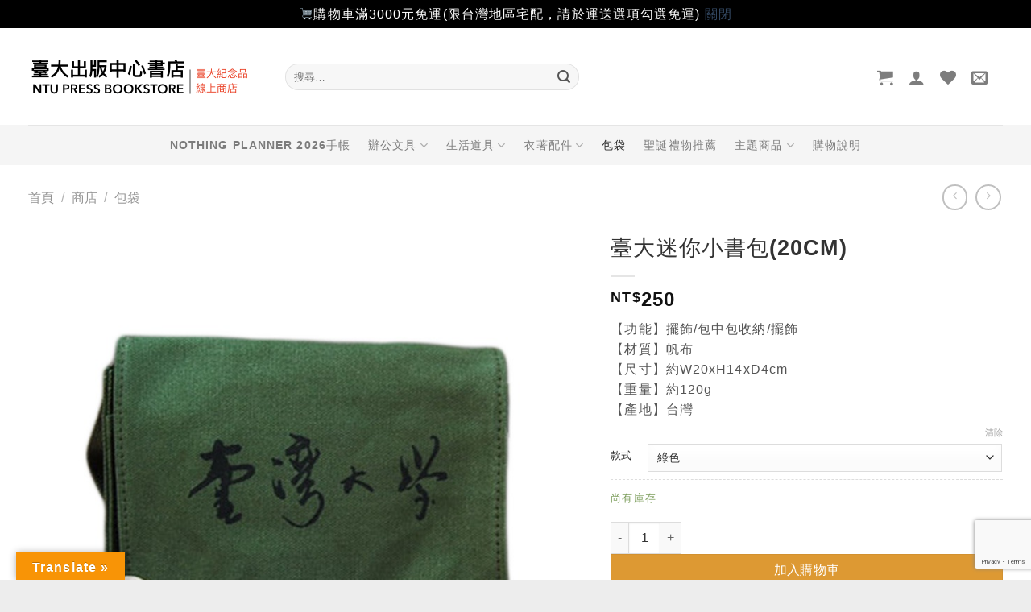

--- FILE ---
content_type: text/html; charset=UTF-8
request_url: https://shop.press.ntu.edu.tw/shop/bag/ntu-minibags/?add_to_wishlist=6011&_wpnonce=fc3d0072c6
body_size: 30072
content:
<!DOCTYPE html>
<html lang="zh-TW" class="loading-site no-js">
<head>
	<meta charset="UTF-8" />
	<link rel="profile" href="http://gmpg.org/xfn/11" />
	<link rel="pingback" href="https://shop.press.ntu.edu.tw/xmlrpc.php" />

					<script>document.documentElement.className = document.documentElement.className + ' yes-js js_active js'</script>
				<script>(function(html){html.className = html.className.replace(/\bno-js\b/,'js')})(document.documentElement);</script>
<title>臺大迷你小書包(20CM) &#8211; 臺灣大學出版中心書店</title><link rel="preload" href="https://shop.press.ntu.edu.tw/wp-content/uploads/2017/09/13/BN.001.png" as="image" fetchpriority="high" /><link rel="preload" href="https://shop.press.ntu.edu.tw/wp-content/themes/flatsome/assets/img/missing.jpg" as="image" fetchpriority="high" />
<meta name='robots' content='max-image-preview:large, noindex, follow' />
<meta name="viewport" content="width=device-width, initial-scale=1" /><link rel='dns-prefetch' href='//translate.google.com' />
<link href='https://fonts.gstatic.com' crossorigin rel='preconnect' />
<link rel='prefetch' href='https://shop.press.ntu.edu.tw/wp-content/themes/flatsome/assets/js/flatsome.js?ver=8e60d746741250b4dd4e' />
<link rel='prefetch' href='https://shop.press.ntu.edu.tw/wp-content/themes/flatsome/assets/js/chunk.slider.js?ver=3.19.5' />
<link rel='prefetch' href='https://shop.press.ntu.edu.tw/wp-content/themes/flatsome/assets/js/chunk.popups.js?ver=3.19.5' />
<link rel='prefetch' href='https://shop.press.ntu.edu.tw/wp-content/themes/flatsome/assets/js/chunk.tooltips.js?ver=3.19.5' />
<link rel='prefetch' href='https://shop.press.ntu.edu.tw/wp-content/themes/flatsome/assets/js/woocommerce.js?ver=dd6035ce106022a74757' />
<script type="text/javascript">
window._wpemojiSettings = {"baseUrl":"https:\/\/s.w.org\/images\/core\/emoji\/14.0.0\/72x72\/","ext":".png","svgUrl":"https:\/\/s.w.org\/images\/core\/emoji\/14.0.0\/svg\/","svgExt":".svg","source":{"concatemoji":"https:\/\/shop.press.ntu.edu.tw\/wp-includes\/js\/wp-emoji-release.min.js?ver=6.2.6"}};
/*! This file is auto-generated */
!function(e,a,t){var n,r,o,i=a.createElement("canvas"),p=i.getContext&&i.getContext("2d");function s(e,t){p.clearRect(0,0,i.width,i.height),p.fillText(e,0,0);e=i.toDataURL();return p.clearRect(0,0,i.width,i.height),p.fillText(t,0,0),e===i.toDataURL()}function c(e){var t=a.createElement("script");t.src=e,t.defer=t.type="text/javascript",a.getElementsByTagName("head")[0].appendChild(t)}for(o=Array("flag","emoji"),t.supports={everything:!0,everythingExceptFlag:!0},r=0;r<o.length;r++)t.supports[o[r]]=function(e){if(p&&p.fillText)switch(p.textBaseline="top",p.font="600 32px Arial",e){case"flag":return s("\ud83c\udff3\ufe0f\u200d\u26a7\ufe0f","\ud83c\udff3\ufe0f\u200b\u26a7\ufe0f")?!1:!s("\ud83c\uddfa\ud83c\uddf3","\ud83c\uddfa\u200b\ud83c\uddf3")&&!s("\ud83c\udff4\udb40\udc67\udb40\udc62\udb40\udc65\udb40\udc6e\udb40\udc67\udb40\udc7f","\ud83c\udff4\u200b\udb40\udc67\u200b\udb40\udc62\u200b\udb40\udc65\u200b\udb40\udc6e\u200b\udb40\udc67\u200b\udb40\udc7f");case"emoji":return!s("\ud83e\udef1\ud83c\udffb\u200d\ud83e\udef2\ud83c\udfff","\ud83e\udef1\ud83c\udffb\u200b\ud83e\udef2\ud83c\udfff")}return!1}(o[r]),t.supports.everything=t.supports.everything&&t.supports[o[r]],"flag"!==o[r]&&(t.supports.everythingExceptFlag=t.supports.everythingExceptFlag&&t.supports[o[r]]);t.supports.everythingExceptFlag=t.supports.everythingExceptFlag&&!t.supports.flag,t.DOMReady=!1,t.readyCallback=function(){t.DOMReady=!0},t.supports.everything||(n=function(){t.readyCallback()},a.addEventListener?(a.addEventListener("DOMContentLoaded",n,!1),e.addEventListener("load",n,!1)):(e.attachEvent("onload",n),a.attachEvent("onreadystatechange",function(){"complete"===a.readyState&&t.readyCallback()})),(e=t.source||{}).concatemoji?c(e.concatemoji):e.wpemoji&&e.twemoji&&(c(e.twemoji),c(e.wpemoji)))}(window,document,window._wpemojiSettings);
</script>
<style type="text/css">
img.wp-smiley,
img.emoji {
	display: inline !important;
	border: none !important;
	box-shadow: none !important;
	height: 1em !important;
	width: 1em !important;
	margin: 0 0.07em !important;
	vertical-align: -0.1em !important;
	background: none !important;
	padding: 0 !important;
}
</style>
	<link rel='stylesheet' id='woo-conditional-shipping-blocks-style-css' href='https://shop.press.ntu.edu.tw/wp-content/plugins/conditional-shipping-for-woocommerce/frontend/css/woo-conditional-shipping.css?ver=3.2.0.free' type='text/css' media='all' />
<link rel='stylesheet' id='google-language-translator-css' href='https://shop.press.ntu.edu.tw/wp-content/plugins/google-language-translator/css/style.css?ver=6.0.20' type='text/css' media='' />
<link rel='stylesheet' id='glt-toolbar-styles-css' href='https://shop.press.ntu.edu.tw/wp-content/plugins/google-language-translator/css/toolbar.css?ver=6.0.20' type='text/css' media='' />
<link rel='stylesheet' id='photoswipe-css' href='https://shop.press.ntu.edu.tw/wp-content/plugins/woocommerce/assets/css/photoswipe/photoswipe.min.css?ver=7.6.1' type='text/css' media='all' />
<link rel='stylesheet' id='photoswipe-default-skin-css' href='https://shop.press.ntu.edu.tw/wp-content/plugins/woocommerce/assets/css/photoswipe/default-skin/default-skin.min.css?ver=7.6.1' type='text/css' media='all' />
<style id='woocommerce-inline-inline-css' type='text/css'>
.woocommerce form .form-row .required { visibility: visible; }
</style>
<link rel='stylesheet' id='woo_conditional_shipping_css-css' href='https://shop.press.ntu.edu.tw/wp-content/plugins/conditional-shipping-for-woocommerce/includes/frontend/../../frontend/css/woo-conditional-shipping.css?ver=3.2.0.free' type='text/css' media='all' />
<link rel='stylesheet' id='ywmmq-frontend-css' href='https://shop.press.ntu.edu.tw/wp-content/plugins/yith-woocommerce-minimum-maximum-quantity-premium/assets/css/frontend.min.css?ver=1.53.0' type='text/css' media='all' />
<link rel='stylesheet' id='flatsome-woocommerce-wishlist-css' href='https://shop.press.ntu.edu.tw/wp-content/themes/flatsome/inc/integrations/wc-yith-wishlist/wishlist.css?ver=3.10.2' type='text/css' media='all' />
<link rel='stylesheet' id='flatsome-main-css' href='https://shop.press.ntu.edu.tw/wp-content/themes/flatsome/assets/css/flatsome.css?ver=3.19.5' type='text/css' media='all' />
<style id='flatsome-main-inline-css' type='text/css'>
@font-face {
				font-family: "fl-icons";
				font-display: block;
				src: url(https://shop.press.ntu.edu.tw/wp-content/themes/flatsome/assets/css/icons/fl-icons.eot?v=3.19.5);
				src:
					url(https://shop.press.ntu.edu.tw/wp-content/themes/flatsome/assets/css/icons/fl-icons.eot#iefix?v=3.19.5) format("embedded-opentype"),
					url(https://shop.press.ntu.edu.tw/wp-content/themes/flatsome/assets/css/icons/fl-icons.woff2?v=3.19.5) format("woff2"),
					url(https://shop.press.ntu.edu.tw/wp-content/themes/flatsome/assets/css/icons/fl-icons.ttf?v=3.19.5) format("truetype"),
					url(https://shop.press.ntu.edu.tw/wp-content/themes/flatsome/assets/css/icons/fl-icons.woff?v=3.19.5) format("woff"),
					url(https://shop.press.ntu.edu.tw/wp-content/themes/flatsome/assets/css/icons/fl-icons.svg?v=3.19.5#fl-icons) format("svg");
			}
</style>
<link rel='stylesheet' id='flatsome-shop-css' href='https://shop.press.ntu.edu.tw/wp-content/themes/flatsome/assets/css/flatsome-shop.css?ver=3.19.5' type='text/css' media='all' />
<script type='text/javascript' src='https://shop.press.ntu.edu.tw/wp-includes/js/jquery/jquery.min.js?ver=3.6.4' id='jquery-core-js'></script>
<script type='text/javascript' src='https://shop.press.ntu.edu.tw/wp-content/plugins/conditional-shipping-for-woocommerce/includes/frontend/../../frontend/js/woo-conditional-shipping.js?ver=3.2.0.free' id='woo-conditional-shipping-js-js'></script>
<script type='text/javascript' id='ywmmq-frontend-js-extra'>
/* <![CDATA[ */
var ywmmq = {"ajax_url":"\/\/shop.press.ntu.edu.tw\/wp-admin\/admin-ajax.php","variations":"","yith_eop":""};
/* ]]> */
</script>
<script type='text/javascript' src='https://shop.press.ntu.edu.tw/wp-content/plugins/yith-woocommerce-minimum-maximum-quantity-premium/assets/js/frontend.min.js?ver=1.53.0' id='ywmmq-frontend-js'></script>
<link rel="wlwmanifest" type="application/wlwmanifest+xml" href="https://shop.press.ntu.edu.tw/wp-includes/wlwmanifest.xml" />
<link rel="canonical" href="https://shop.press.ntu.edu.tw/shop/bag/ntu-minibags/" />
<link rel="alternate" type="application/json+oembed" href="https://shop.press.ntu.edu.tw/wp-json/oembed/1.0/embed?url=https%3A%2F%2Fshop.press.ntu.edu.tw%2Fshop%2Fbag%2Fntu-minibags%2F" />
<link rel="alternate" type="text/xml+oembed" href="https://shop.press.ntu.edu.tw/wp-json/oembed/1.0/embed?url=https%3A%2F%2Fshop.press.ntu.edu.tw%2Fshop%2Fbag%2Fntu-minibags%2F&#038;format=xml" />
<style>p.hello{font-size:12px;color:darkgray;}#google_language_translator,#flags{text-align:left;}#google_language_translator{clear:both;}#flags{width:165px;}#flags a{display:inline-block;margin-right:2px;}#google_language_translator{width:auto!important;}div.skiptranslate.goog-te-gadget{display:inline!important;}.goog-tooltip{display: none!important;}.goog-tooltip:hover{display: none!important;}.goog-text-highlight{background-color:transparent!important;border:none!important;box-shadow:none!important;}#google_language_translator select.goog-te-combo{color:#32373c;}div.skiptranslate{display:none!important;}body{top:0px!important;}#goog-gt-{display:none!important;}font font{background-color:transparent!important;box-shadow:none!important;position:initial!important;}#glt-translate-trigger{left:20px;right:auto;}#glt-translate-trigger > span{color:#ffffff;}#glt-translate-trigger{background:#f89406;}.goog-te-gadget .goog-te-combo{width:100%;}</style><!-- Global site tag (gtag.js) - Google Analytics -->
<script async src="https://www.googletagmanager.com/gtag/js?id=UA-133809411-6"></script>
<script>
  window.dataLayer = window.dataLayer || [];
  function gtag(){dataLayer.push(arguments);}
  gtag('js', new Date());

  gtag('config', 'UA-133809411-6');
</script>
<!-- Google tag (gtag.js) -->
<script async src="https://www.googletagmanager.com/gtag/js?id=G-LPLDKYP9TG"></script>
<script>
  window.dataLayer = window.dataLayer || [];
  function gtag(){dataLayer.push(arguments);}
  gtag('js', new Date());

  gtag('config', 'G-LPLDKYP9TG');
</script>	<noscript><style>.woocommerce-product-gallery{ opacity: 1 !important; }</style></noscript>
	<link rel="icon" href="https://shop.press.ntu.edu.tw/wp-content/uploads/2019/02/28/cropped-icon-1-32x32.png" sizes="32x32" />
<link rel="icon" href="https://shop.press.ntu.edu.tw/wp-content/uploads/2019/02/28/cropped-icon-1-192x192.png" sizes="192x192" />
<link rel="apple-touch-icon" href="https://shop.press.ntu.edu.tw/wp-content/uploads/2019/02/28/cropped-icon-1-180x180.png" />
<meta name="msapplication-TileImage" content="https://shop.press.ntu.edu.tw/wp-content/uploads/2019/02/28/cropped-icon-1-270x270.png" />
<style id="custom-css" type="text/css">:root {--primary-color: #58AAAA;--fs-color-primary: #58AAAA;--fs-color-secondary: #DD9933;--fs-color-success: #7a9c59;--fs-color-alert: #b20000;--fs-experimental-link-color: #334862;--fs-experimental-link-color-hover: #111;}.tooltipster-base {--tooltip-color: #fff;--tooltip-bg-color: #000;}.off-canvas-right .mfp-content, .off-canvas-left .mfp-content {--drawer-width: 300px;}.off-canvas .mfp-content.off-canvas-cart {--drawer-width: 360px;}.container-width, .full-width .ubermenu-nav, .container, .row{max-width: 1240px}.row.row-collapse{max-width: 1210px}.row.row-small{max-width: 1232.5px}.row.row-large{max-width: 1270px}.header-main{height: 120px}#logo img{max-height: 120px}#logo{width:289px;}.header-bottom{min-height: 50px}.header-top{min-height: 60px}.transparent .header-main{height: 265px}.transparent #logo img{max-height: 265px}.has-transparent + .page-title:first-of-type,.has-transparent + #main > .page-title,.has-transparent + #main > div > .page-title,.has-transparent + #main .page-header-wrapper:first-of-type .page-title{padding-top: 315px;}.header.show-on-scroll,.stuck .header-main{height:70px!important}.stuck #logo img{max-height: 70px!important}.search-form{ width: 50%;}.header-bg-color {background-color: rgba(255,255,255,0.9)}.header-bottom {background-color: #f5f5f5}.header-main .nav > li > a{line-height: 16px }.header-wrapper:not(.stuck) .header-main .header-nav{margin-top: 1px }.stuck .header-main .nav > li > a{line-height: 50px }.header-bottom-nav > li > a{line-height: 25px }@media (max-width: 549px) {.header-main{height: 70px}#logo img{max-height: 70px}}.nav-dropdown-has-arrow.nav-dropdown-has-border li.has-dropdown:before{border-bottom-color: #FFFFFF;}.nav .nav-dropdown{border-color: #FFFFFF }.nav-dropdown{border-radius:3px}.nav-dropdown{font-size:110%}.header-top{background-color:#ffffff!important;}body{color: #555555}h1,h2,h3,h4,h5,h6,.heading-font{color: #333333;}.has-equal-box-heights .box-image {padding-top: 100%;}@media screen and (min-width: 550px){.products .box-vertical .box-image{min-width: 500px!important;width: 500px!important;}}.footer-1{background-color: #EDEDED}.absolute-footer, html{background-color: #EDEDED}.page-title-small + main .product-container > .row{padding-top:0;}button[name='update_cart'] { display: none; }.nav-vertical-fly-out > li + li {border-top-width: 1px; border-top-style: solid;}/* Custom CSS */.mc4wp-checkbox-woocommerce{margin-left: 4px;}#flags{display:none;}.cat-item-202{display:none !important;}.label-new.menu-item > a:after{content:"New";}.label-hot.menu-item > a:after{content:"Hot";}.label-sale.menu-item > a:after{content:"Sale";}.label-popular.menu-item > a:after{content:"Popular";}</style>		<style type="text/css" id="wp-custom-css">
			body{font-family:Arial,"文泉驛正黑","WenQuanYi Zen Hei","微軟正黑體","Microsoft JhengHei",sans-serif;letter-spacing:1.1px;font-weight:400;}

.nav > li > a {font-family: Arial,"文泉驛正黑","WenQuanYi Zen Hei","微軟正黑體","Microsoft JhengHei",sans-serif;letter-spacing:1.1px;}


h1, h2, h3, h4, h5, h6, .heading-font, .off-canvas-center .nav-sidebar.nav-vertical > li > a {font-family:Arial,"cwTeXFangSong","文泉驛正黑","WenQuanYi Zen Hei","微軟正黑體","Microsoft JhengHei",sans-serif;letter-spacing:1.1px;}

.badge {height:2em; width:2em; opacity: .9; font-size:85%;}
		</style>
		<style id="kirki-inline-styles"></style>				<style type="text/css" id="c4wp-checkout-css">
					.woocommerce-checkout .c4wp_captcha_field {
						margin-bottom: 10px;
						margin-top: 15px;
						position: relative;
						display: inline-block;
					}
				</style>
							<style type="text/css" id="c4wp-v3-lp-form-css">
				.login #login, .login #lostpasswordform {
					min-width: 350px !important;
				}
				.wpforms-field-c4wp iframe {
					width: 100% !important;
				}
			</style>
			</head>

<body class="product-template-default single single-product postid-6011 theme-flatsome woocommerce woocommerce-page woocommerce-demo-store woocommerce-no-js full-width box-shadow lightbox nav-dropdown-has-arrow nav-dropdown-has-shadow nav-dropdown-has-border">

<p class="woocommerce-store-notice demo_store" data-notice-id="b386c7a5a8c66c74e75b37cc06801b67" style="display:none;">🛒購物車滿3000元免運(限台灣地區宅配，請於運送選項勾選免運)


 <a href="#" class="woocommerce-store-notice__dismiss-link">關閉</a></p><svg xmlns="http://www.w3.org/2000/svg" viewBox="0 0 0 0" width="0" height="0" focusable="false" role="none" style="visibility: hidden; position: absolute; left: -9999px; overflow: hidden;" ><defs><filter id="wp-duotone-dark-grayscale"><feColorMatrix color-interpolation-filters="sRGB" type="matrix" values=" .299 .587 .114 0 0 .299 .587 .114 0 0 .299 .587 .114 0 0 .299 .587 .114 0 0 " /><feComponentTransfer color-interpolation-filters="sRGB" ><feFuncR type="table" tableValues="0 0.49803921568627" /><feFuncG type="table" tableValues="0 0.49803921568627" /><feFuncB type="table" tableValues="0 0.49803921568627" /><feFuncA type="table" tableValues="1 1" /></feComponentTransfer><feComposite in2="SourceGraphic" operator="in" /></filter></defs></svg><svg xmlns="http://www.w3.org/2000/svg" viewBox="0 0 0 0" width="0" height="0" focusable="false" role="none" style="visibility: hidden; position: absolute; left: -9999px; overflow: hidden;" ><defs><filter id="wp-duotone-grayscale"><feColorMatrix color-interpolation-filters="sRGB" type="matrix" values=" .299 .587 .114 0 0 .299 .587 .114 0 0 .299 .587 .114 0 0 .299 .587 .114 0 0 " /><feComponentTransfer color-interpolation-filters="sRGB" ><feFuncR type="table" tableValues="0 1" /><feFuncG type="table" tableValues="0 1" /><feFuncB type="table" tableValues="0 1" /><feFuncA type="table" tableValues="1 1" /></feComponentTransfer><feComposite in2="SourceGraphic" operator="in" /></filter></defs></svg><svg xmlns="http://www.w3.org/2000/svg" viewBox="0 0 0 0" width="0" height="0" focusable="false" role="none" style="visibility: hidden; position: absolute; left: -9999px; overflow: hidden;" ><defs><filter id="wp-duotone-purple-yellow"><feColorMatrix color-interpolation-filters="sRGB" type="matrix" values=" .299 .587 .114 0 0 .299 .587 .114 0 0 .299 .587 .114 0 0 .299 .587 .114 0 0 " /><feComponentTransfer color-interpolation-filters="sRGB" ><feFuncR type="table" tableValues="0.54901960784314 0.98823529411765" /><feFuncG type="table" tableValues="0 1" /><feFuncB type="table" tableValues="0.71764705882353 0.25490196078431" /><feFuncA type="table" tableValues="1 1" /></feComponentTransfer><feComposite in2="SourceGraphic" operator="in" /></filter></defs></svg><svg xmlns="http://www.w3.org/2000/svg" viewBox="0 0 0 0" width="0" height="0" focusable="false" role="none" style="visibility: hidden; position: absolute; left: -9999px; overflow: hidden;" ><defs><filter id="wp-duotone-blue-red"><feColorMatrix color-interpolation-filters="sRGB" type="matrix" values=" .299 .587 .114 0 0 .299 .587 .114 0 0 .299 .587 .114 0 0 .299 .587 .114 0 0 " /><feComponentTransfer color-interpolation-filters="sRGB" ><feFuncR type="table" tableValues="0 1" /><feFuncG type="table" tableValues="0 0.27843137254902" /><feFuncB type="table" tableValues="0.5921568627451 0.27843137254902" /><feFuncA type="table" tableValues="1 1" /></feComponentTransfer><feComposite in2="SourceGraphic" operator="in" /></filter></defs></svg><svg xmlns="http://www.w3.org/2000/svg" viewBox="0 0 0 0" width="0" height="0" focusable="false" role="none" style="visibility: hidden; position: absolute; left: -9999px; overflow: hidden;" ><defs><filter id="wp-duotone-midnight"><feColorMatrix color-interpolation-filters="sRGB" type="matrix" values=" .299 .587 .114 0 0 .299 .587 .114 0 0 .299 .587 .114 0 0 .299 .587 .114 0 0 " /><feComponentTransfer color-interpolation-filters="sRGB" ><feFuncR type="table" tableValues="0 0" /><feFuncG type="table" tableValues="0 0.64705882352941" /><feFuncB type="table" tableValues="0 1" /><feFuncA type="table" tableValues="1 1" /></feComponentTransfer><feComposite in2="SourceGraphic" operator="in" /></filter></defs></svg><svg xmlns="http://www.w3.org/2000/svg" viewBox="0 0 0 0" width="0" height="0" focusable="false" role="none" style="visibility: hidden; position: absolute; left: -9999px; overflow: hidden;" ><defs><filter id="wp-duotone-magenta-yellow"><feColorMatrix color-interpolation-filters="sRGB" type="matrix" values=" .299 .587 .114 0 0 .299 .587 .114 0 0 .299 .587 .114 0 0 .299 .587 .114 0 0 " /><feComponentTransfer color-interpolation-filters="sRGB" ><feFuncR type="table" tableValues="0.78039215686275 1" /><feFuncG type="table" tableValues="0 0.94901960784314" /><feFuncB type="table" tableValues="0.35294117647059 0.47058823529412" /><feFuncA type="table" tableValues="1 1" /></feComponentTransfer><feComposite in2="SourceGraphic" operator="in" /></filter></defs></svg><svg xmlns="http://www.w3.org/2000/svg" viewBox="0 0 0 0" width="0" height="0" focusable="false" role="none" style="visibility: hidden; position: absolute; left: -9999px; overflow: hidden;" ><defs><filter id="wp-duotone-purple-green"><feColorMatrix color-interpolation-filters="sRGB" type="matrix" values=" .299 .587 .114 0 0 .299 .587 .114 0 0 .299 .587 .114 0 0 .299 .587 .114 0 0 " /><feComponentTransfer color-interpolation-filters="sRGB" ><feFuncR type="table" tableValues="0.65098039215686 0.40392156862745" /><feFuncG type="table" tableValues="0 1" /><feFuncB type="table" tableValues="0.44705882352941 0.4" /><feFuncA type="table" tableValues="1 1" /></feComponentTransfer><feComposite in2="SourceGraphic" operator="in" /></filter></defs></svg><svg xmlns="http://www.w3.org/2000/svg" viewBox="0 0 0 0" width="0" height="0" focusable="false" role="none" style="visibility: hidden; position: absolute; left: -9999px; overflow: hidden;" ><defs><filter id="wp-duotone-blue-orange"><feColorMatrix color-interpolation-filters="sRGB" type="matrix" values=" .299 .587 .114 0 0 .299 .587 .114 0 0 .299 .587 .114 0 0 .299 .587 .114 0 0 " /><feComponentTransfer color-interpolation-filters="sRGB" ><feFuncR type="table" tableValues="0.098039215686275 1" /><feFuncG type="table" tableValues="0 0.66274509803922" /><feFuncB type="table" tableValues="0.84705882352941 0.41960784313725" /><feFuncA type="table" tableValues="1 1" /></feComponentTransfer><feComposite in2="SourceGraphic" operator="in" /></filter></defs></svg>
<a class="skip-link screen-reader-text" href="#main">Skip to content</a>

<div id="wrapper">

	
	<header id="header" class="header has-sticky sticky-shrink">
		<div class="header-wrapper">
			<div id="masthead" class="header-main ">
      <div class="header-inner flex-row container logo-left medium-logo-center" role="navigation">

          <!-- Logo -->
          <div id="logo" class="flex-col logo">
            
<!-- Header logo -->
<a href="https://shop.press.ntu.edu.tw/" title="臺灣大學出版中心書店 - 以風格選品豐富校園生活，提供質感與設計兼具的臺大紀念品" rel="home">
		<img data-perfmatters-preload width="279" height="58" src="https://shop.press.ntu.edu.tw/wp-content/uploads/2017/09/13/BN.001.png" class="header_logo header-logo" alt="臺灣大學出版中心書店"/><img  width="279" height="58" src="https://shop.press.ntu.edu.tw/wp-content/uploads/2017/09/13/BN.001.png" class="header-logo-dark" alt="臺灣大學出版中心書店"/></a>
          </div>

          <!-- Mobile Left Elements -->
          <div class="flex-col show-for-medium flex-left">
            <ul class="mobile-nav nav nav-left ">
              <li class="nav-icon has-icon">
  		<a href="#" data-open="#main-menu" data-pos="left" data-bg="main-menu-overlay" data-color="" class="is-small" aria-label="Menu" aria-controls="main-menu" aria-expanded="false">

		  <i class="icon-menu" ></i>
		  		</a>
	</li>
            </ul>
          </div>

          <!-- Left Elements -->
          <div class="flex-col hide-for-medium flex-left
            flex-grow">
            <ul class="header-nav header-nav-main nav nav-left  nav-line-bottom nav-size-medium nav-spacing-medium nav-uppercase" >
              <li class="header-search-form search-form html relative has-icon">
	<div class="header-search-form-wrapper">
		<div class="searchform-wrapper ux-search-box relative form-flat is-normal"><form role="search" method="get" class="searchform" action="https://shop.press.ntu.edu.tw/">
	<div class="flex-row relative">
						<div class="flex-col flex-grow">
			<label class="screen-reader-text" for="woocommerce-product-search-field-0">搜尋關鍵字:</label>
			<input type="search" id="woocommerce-product-search-field-0" class="search-field mb-0" placeholder="搜尋&hellip;" value="" name="s" />
			<input type="hidden" name="post_type" value="product" />
					</div>
		<div class="flex-col">
			<button type="submit" value="搜尋" class="ux-search-submit submit-button secondary button wp-element-button icon mb-0" aria-label="Submit">
				<i class="icon-search" ></i>			</button>
		</div>
	</div>
	<div class="live-search-results text-left z-top"></div>
</form>
</div>	</div>
</li>
            </ul>
          </div>

          <!-- Right Elements -->
          <div class="flex-col hide-for-medium flex-right">
            <ul class="header-nav header-nav-main nav nav-right  nav-line-bottom nav-size-medium nav-spacing-medium nav-uppercase">
              <li class="cart-item has-icon has-dropdown">

<a href="https://shop.press.ntu.edu.tw/cart/" class="header-cart-link is-small" title="購物車" >


    <i class="icon-shopping-cart"
    data-icon-label="0">
  </i>
  </a>

 <ul class="nav-dropdown nav-dropdown-bold dropdown-uppercase">
    <li class="html widget_shopping_cart">
      <div class="widget_shopping_cart_content">
        

	<div class="ux-mini-cart-empty flex flex-row-col text-center pt pb">
				<div class="ux-mini-cart-empty-icon">
			<svg xmlns="http://www.w3.org/2000/svg" viewBox="0 0 17 19" style="opacity:.1;height:80px;">
				<path d="M8.5 0C6.7 0 5.3 1.2 5.3 2.7v2H2.1c-.3 0-.6.3-.7.7L0 18.2c0 .4.2.8.6.8h15.7c.4 0 .7-.3.7-.7v-.1L15.6 5.4c0-.3-.3-.6-.7-.6h-3.2v-2c0-1.6-1.4-2.8-3.2-2.8zM6.7 2.7c0-.8.8-1.4 1.8-1.4s1.8.6 1.8 1.4v2H6.7v-2zm7.5 3.4 1.3 11.5h-14L2.8 6.1h2.5v1.4c0 .4.3.7.7.7.4 0 .7-.3.7-.7V6.1h3.5v1.4c0 .4.3.7.7.7s.7-.3.7-.7V6.1h2.6z" fill-rule="evenodd" clip-rule="evenodd" fill="currentColor"></path>
			</svg>
		</div>
				<p class="woocommerce-mini-cart__empty-message empty">購物車內沒有任何商品。</p>
					<p class="return-to-shop">
				<a class="button primary wc-backward wp-element-button" href="https://shop.press.ntu.edu.tw/shop/">
					回到商店				</a>
			</p>
				</div>


      </div>
    </li>
     </ul>

</li>

<li class="account-item has-icon" >

	<a href="https://shop.press.ntu.edu.tw/my-account/" class="nav-top-link nav-top-not-logged-in is-small is-small" title="登入" aria-label="登入" >
		<i class="icon-user" ></i>	</a>




</li>
<li class="header-wishlist-icon">
			<a href="https://shop.press.ntu.edu.tw/wishlist/" class="wishlist-link" title="Wishlist" aria-label="Wishlist" >
										<i class="wishlist-icon icon-heart" ></i>
					</a>
	</li>
<li class="header-newsletter-item has-icon">

<a href="#header-newsletter-signup" class="tooltip is-small"
  title="訂閱電子報">

      <i class="icon-envelop"></i>
  
  </a>
	<div id="header-newsletter-signup"
	     class="lightbox-by-id lightbox-content mfp-hide lightbox-white "
	     style="max-width:700px ;padding:0px">
		
  <div class="banner has-hover" id="banner-1755773079">
          <div class="banner-inner fill">
        <div class="banner-bg fill" >
            <img data-perfmatters-preload src="https://shop.press.ntu.edu.tw/wp-content/themes/flatsome/assets/img/missing.jpg" class="bg" alt="" />                        <div class="overlay"></div>            
	<div class="is-border is-dashed"
		style="border-color:rgba(255,255,255,.3);border-width:2px 2px 2px 2px;margin:10px;">
	</div>
                    </div>
		
        <div class="banner-layers container">
            <div class="fill banner-link"></div>               <div id="text-box-48156604" class="text-box banner-layer x10 md-x10 lg-x10 y50 md-y50 lg-y50 res-text">
                     <div data-animate="fadeInUp">           <div class="text-box-content text dark">
              
              <div class="text-inner text-left">
                  <h3 class="uppercase">訂閱電子報</h3><p class="lead">我們將不定期寄送新品資訊與折價券給您，歡迎訂閱我們的電子報。</p>[mc4wp_form id="3821"]              </div>
           </div>
       </div>                     
<style>
#text-box-48156604 {
  width: 60%;
}
#text-box-48156604 .text-box-content {
  font-size: 100%;
}
@media (min-width:550px) {
  #text-box-48156604 {
    width: 50%;
  }
}
</style>
    </div>
         </div>
      </div>

            
<style>
#banner-1755773079 {
  padding-top: 500px;
}
#banner-1755773079 .overlay {
  background-color: rgba(0,0,0,.4);
}
</style>
  </div>

	</div>
	
	</li>
<li class="html custom html_nav_position_text"><div id="flags" class="size18"><ul id="sortable" class="ui-sortable" style="float:left"><li id='Chinese (Traditional)'><a href='#' title='Chinese (Traditional)' class='nturl notranslate zh-TW flag Chinese (Traditional)'></a></li><li id='English'><a href='#' title='English' class='nturl notranslate en flag united-states'></a></li></ul></div><div id="google_language_translator" class="default-language-zh-TW"></div>
</li>            </ul>
          </div>

          <!-- Mobile Right Elements -->
          <div class="flex-col show-for-medium flex-right">
            <ul class="mobile-nav nav nav-right ">
              <li class="header-search header-search-lightbox has-icon">
			<a href="#search-lightbox" aria-label="搜尋" data-open="#search-lightbox" data-focus="input.search-field"
		class="is-small">
		<i class="icon-search" style="font-size:16px;" ></i></a>
		
	<div id="search-lightbox" class="mfp-hide dark text-center">
		<div class="searchform-wrapper ux-search-box relative form-flat is-large"><form role="search" method="get" class="searchform" action="https://shop.press.ntu.edu.tw/">
	<div class="flex-row relative">
						<div class="flex-col flex-grow">
			<label class="screen-reader-text" for="woocommerce-product-search-field-1">搜尋關鍵字:</label>
			<input type="search" id="woocommerce-product-search-field-1" class="search-field mb-0" placeholder="搜尋&hellip;" value="" name="s" />
			<input type="hidden" name="post_type" value="product" />
					</div>
		<div class="flex-col">
			<button type="submit" value="搜尋" class="ux-search-submit submit-button secondary button wp-element-button icon mb-0" aria-label="Submit">
				<i class="icon-search" ></i>			</button>
		</div>
	</div>
	<div class="live-search-results text-left z-top"></div>
</form>
</div>	</div>
</li>
<li class="cart-item has-icon">


		<a href="https://shop.press.ntu.edu.tw/cart/" class="header-cart-link is-small off-canvas-toggle nav-top-link" title="購物車" data-open="#cart-popup" data-class="off-canvas-cart" data-pos="right" >

    <i class="icon-shopping-cart"
    data-icon-label="0">
  </i>
  </a>


  <!-- Cart Sidebar Popup -->
  <div id="cart-popup" class="mfp-hide">
  <div class="cart-popup-inner inner-padding cart-popup-inner--sticky">
      <div class="cart-popup-title text-center">
          <span class="heading-font uppercase">購物車</span>
          <div class="is-divider"></div>
      </div>
	  <div class="widget_shopping_cart">
		  <div class="widget_shopping_cart_content">
			  

	<div class="ux-mini-cart-empty flex flex-row-col text-center pt pb">
				<div class="ux-mini-cart-empty-icon">
			<svg xmlns="http://www.w3.org/2000/svg" viewBox="0 0 17 19" style="opacity:.1;height:80px;">
				<path d="M8.5 0C6.7 0 5.3 1.2 5.3 2.7v2H2.1c-.3 0-.6.3-.7.7L0 18.2c0 .4.2.8.6.8h15.7c.4 0 .7-.3.7-.7v-.1L15.6 5.4c0-.3-.3-.6-.7-.6h-3.2v-2c0-1.6-1.4-2.8-3.2-2.8zM6.7 2.7c0-.8.8-1.4 1.8-1.4s1.8.6 1.8 1.4v2H6.7v-2zm7.5 3.4 1.3 11.5h-14L2.8 6.1h2.5v1.4c0 .4.3.7.7.7.4 0 .7-.3.7-.7V6.1h3.5v1.4c0 .4.3.7.7.7s.7-.3.7-.7V6.1h2.6z" fill-rule="evenodd" clip-rule="evenodd" fill="currentColor"></path>
			</svg>
		</div>
				<p class="woocommerce-mini-cart__empty-message empty">購物車內沒有任何商品。</p>
					<p class="return-to-shop">
				<a class="button primary wc-backward wp-element-button" href="https://shop.press.ntu.edu.tw/shop/">
					回到商店				</a>
			</p>
				</div>


		  </div>
	  </div>
             <div class="cart-sidebar-content relative"><span style="font-size:85%;color: #000000"><strong>【校史館書店取貨說明】</strong>
<br>
訂單付款完成後須<strong>2個工作天備貨</strong>，請於下單前先聯繫我們確認可出貨／領貨時間。<span style="color: #d83131"><strong>若您有急件需求，請直接前往校史館書店購買</strong></span>，勿於線上書店下單。<br></div>  </div>
  </div>

</li>
            </ul>
          </div>

      </div>

            <div class="container"><div class="top-divider full-width"></div></div>
      </div>
<div id="wide-nav" class="header-bottom wide-nav flex-has-center hide-for-medium">
    <div class="flex-row container">

            
                        <div class="flex-col hide-for-medium flex-center">
                <ul class="nav header-nav header-bottom-nav nav-center  nav-size-medium nav-spacing-large nav-uppercase">
                    <li id="menu-item-34260" class="menu-item menu-item-type-post_type menu-item-object-page menu-item-34260 menu-item-design-default"><a href="https://shop.press.ntu.edu.tw/nothing_planner2026/" class="nav-top-link">NOTHING PLANNER 2026手帳</a></li>
<li id="menu-item-349" class="menu-item menu-item-type-taxonomy menu-item-object-product_cat menu-item-has-children menu-item-349 menu-item-design-default has-dropdown"><a href="https://shop.press.ntu.edu.tw/product-category/office-stationery/" class="nav-top-link" aria-expanded="false" aria-haspopup="menu">辦公文具<i class="icon-angle-down" ></i></a>
<ul class="sub-menu nav-dropdown nav-dropdown-bold dropdown-uppercase">
	<li id="menu-item-397" class="menu-item menu-item-type-taxonomy menu-item-object-product_cat menu-item-397"><a href="https://shop.press.ntu.edu.tw/product-category/office-stationery/notebook/">筆記本</a></li>
	<li id="menu-item-1422" class="menu-item menu-item-type-taxonomy menu-item-object-product_cat menu-item-1422"><a href="https://shop.press.ntu.edu.tw/product-category/office-stationery/calendar/">手帳/桌曆</a></li>
	<li id="menu-item-398" class="menu-item menu-item-type-taxonomy menu-item-object-product_cat menu-item-398"><a href="https://shop.press.ntu.edu.tw/product-category/office-stationery/postcard/">明信片/萬用卡</a></li>
	<li id="menu-item-1421" class="menu-item menu-item-type-taxonomy menu-item-object-product_cat menu-item-1421"><a href="https://shop.press.ntu.edu.tw/product-category/office-stationery/papers/">包裝紙/信封信紙/便條紙</a></li>
	<li id="menu-item-399" class="menu-item menu-item-type-taxonomy menu-item-object-product_cat menu-item-399"><a href="https://shop.press.ntu.edu.tw/product-category/office-stationery/masking-tape/">紙膠帶</a></li>
	<li id="menu-item-400" class="menu-item menu-item-type-taxonomy menu-item-object-product_cat menu-item-400"><a href="https://shop.press.ntu.edu.tw/product-category/office-stationery/pen/">筆</a></li>
	<li id="menu-item-2451" class="menu-item menu-item-type-taxonomy menu-item-object-product_cat menu-item-2451"><a href="https://shop.press.ntu.edu.tw/product-category/office-stationery/%e7%ad%86%e8%a2%8b/">筆袋</a></li>
	<li id="menu-item-1418" class="menu-item menu-item-type-taxonomy menu-item-object-product_cat menu-item-1418"><a href="https://shop.press.ntu.edu.tw/product-category/office-stationery/dust-jacket/">書衣</a></li>
	<li id="menu-item-2742" class="menu-item menu-item-type-taxonomy menu-item-object-product_cat menu-item-2742"><a href="https://shop.press.ntu.edu.tw/product-category/office-stationery/folder/">資料夾</a></li>
	<li id="menu-item-2449" class="menu-item menu-item-type-taxonomy menu-item-object-product_cat menu-item-2449"><a href="https://shop.press.ntu.edu.tw/product-category/office-stationery/holder/">證書夾</a></li>
	<li id="menu-item-1414" class="menu-item menu-item-type-taxonomy menu-item-object-product_cat menu-item-1414"><a href="https://shop.press.ntu.edu.tw/product-category/office-stationery/office-items/">辦公文具什物</a></li>
	<li id="menu-item-20064" class="menu-item menu-item-type-taxonomy menu-item-object-product_cat menu-item-20064"><a href="https://shop.press.ntu.edu.tw/product-category/office-stationery/office-other/">其他</a></li>
</ul>
</li>
<li id="menu-item-348" class="menu-item menu-item-type-taxonomy menu-item-object-product_cat menu-item-has-children menu-item-348 menu-item-design-default has-dropdown"><a href="https://shop.press.ntu.edu.tw/product-category/life/" class="nav-top-link" aria-expanded="false" aria-haspopup="menu">生活道具<i class="icon-angle-down" ></i></a>
<ul class="sub-menu nav-dropdown nav-dropdown-bold dropdown-uppercase">
	<li id="menu-item-1416" class="menu-item menu-item-type-taxonomy menu-item-object-product_cat menu-item-1416"><a href="https://shop.press.ntu.edu.tw/product-category/life/minibrick/">微型積木</a></li>
	<li id="menu-item-402" class="menu-item menu-item-type-taxonomy menu-item-object-product_cat menu-item-402"><a href="https://shop.press.ntu.edu.tw/product-category/life/mug-glass-bottle/">馬克杯/茶器</a></li>
	<li id="menu-item-401" class="menu-item menu-item-type-taxonomy menu-item-object-product_cat menu-item-401"><a href="https://shop.press.ntu.edu.tw/product-category/life/thermo/">保溫瓶/水壺</a></li>
	<li id="menu-item-403" class="menu-item menu-item-type-taxonomy menu-item-object-product_cat menu-item-403"><a href="https://shop.press.ntu.edu.tw/product-category/life/deco/">裝飾品</a></li>
	<li id="menu-item-1420" class="menu-item menu-item-type-taxonomy menu-item-object-product_cat menu-item-1420"><a href="https://shop.press.ntu.edu.tw/product-category/life/towel/">毛巾</a></li>
	<li id="menu-item-1417" class="menu-item menu-item-type-taxonomy menu-item-object-product_cat menu-item-1417"><a href="https://shop.press.ntu.edu.tw/product-category/life/coaster/">餐具/餐墊/杯墊/杯蓋</a></li>
	<li id="menu-item-1413" class="menu-item menu-item-type-taxonomy menu-item-object-product_cat menu-item-1413"><a href="https://shop.press.ntu.edu.tw/product-category/life/lifegoods/">生活小物</a></li>
</ul>
</li>
<li id="menu-item-440" class="menu-item menu-item-type-taxonomy menu-item-object-product_cat menu-item-has-children menu-item-440 menu-item-design-default has-dropdown"><a href="https://shop.press.ntu.edu.tw/product-category/apparel/" class="nav-top-link" aria-expanded="false" aria-haspopup="menu">衣著配件<i class="icon-angle-down" ></i></a>
<ul class="sub-menu nav-dropdown nav-dropdown-bold dropdown-uppercase">
	<li id="menu-item-441" class="menu-item menu-item-type-taxonomy menu-item-object-product_cat menu-item-441"><a href="https://shop.press.ntu.edu.tw/product-category/apparel/t-shirt/">短袖T恤</a></li>
	<li id="menu-item-442" class="menu-item menu-item-type-taxonomy menu-item-object-product_cat menu-item-442"><a href="https://shop.press.ntu.edu.tw/product-category/apparel/sweater/">長袖帽T</a></li>
	<li id="menu-item-2744" class="menu-item menu-item-type-taxonomy menu-item-object-product_cat menu-item-2744"><a href="https://shop.press.ntu.edu.tw/product-category/apparel/coat/">外套</a></li>
	<li id="menu-item-443" class="menu-item menu-item-type-taxonomy menu-item-object-product_cat menu-item-443"><a href="https://shop.press.ntu.edu.tw/product-category/apparel/hat/">帽子</a></li>
	<li id="menu-item-2448" class="menu-item menu-item-type-taxonomy menu-item-object-product_cat menu-item-2448"><a href="https://shop.press.ntu.edu.tw/product-category/apparel/scarves/">絲巾/手帕</a></li>
	<li id="menu-item-24215" class="menu-item menu-item-type-taxonomy menu-item-object-product_cat menu-item-24215"><a href="https://shop.press.ntu.edu.tw/product-category/apparel/%e8%a4%b2%e5%ad%90/">褲子</a></li>
	<li id="menu-item-24216" class="menu-item menu-item-type-taxonomy menu-item-object-product_cat menu-item-24216"><a href="https://shop.press.ntu.edu.tw/product-category/apparel/%e5%85%b6%e4%bb%96%e9%85%8d%e4%bb%b6/">其他配件</a></li>
</ul>
</li>
<li id="menu-item-444" class="menu-item menu-item-type-taxonomy menu-item-object-product_cat current-product-ancestor current-menu-parent current-product-parent menu-item-444 active menu-item-design-default"><a href="https://shop.press.ntu.edu.tw/product-category/bag/" class="nav-top-link">包袋</a></li>
<li id="menu-item-32009" class="menu-item menu-item-type-taxonomy menu-item-object-product_cat menu-item-32009 menu-item-design-default"><a href="https://shop.press.ntu.edu.tw/product-category/limited/christmas-gift/" class="nav-top-link">聖誕禮物推薦</a></li>
<li id="menu-item-24221" class="menu-item menu-item-type-taxonomy menu-item-object-product_cat menu-item-has-children menu-item-24221 menu-item-design-default has-dropdown"><a href="https://shop.press.ntu.edu.tw/product-category/limited/" class="nav-top-link" aria-expanded="false" aria-haspopup="menu">主題商品<i class="icon-angle-down" ></i></a>
<ul class="sub-menu nav-dropdown nav-dropdown-bold dropdown-uppercase">
	<li id="menu-item-34047" class="menu-item menu-item-type-taxonomy menu-item-object-product_cat menu-item-34047"><a href="https://shop.press.ntu.edu.tw/product-category/limited/97th-anniversary/">校慶紀念品專區</a></li>
	<li id="menu-item-30325" class="menu-item menu-item-type-taxonomy menu-item-object-product_cat menu-item-30325"><a href="https://shop.press.ntu.edu.tw/product-category/limited/graduation-season/">畢業季紀念品專區</a></li>
	<li id="menu-item-24222" class="menu-item menu-item-type-taxonomy menu-item-object-product_cat menu-item-24222"><a href="https://shop.press.ntu.edu.tw/product-category/limited/sale/">精選優惠</a></li>
	<li id="menu-item-24224" class="menu-item menu-item-type-taxonomy menu-item-object-product_cat menu-item-24224"><a href="https://shop.press.ntu.edu.tw/product-category/limited/buy-together/">團購優惠</a></li>
	<li id="menu-item-24223" class="menu-item menu-item-type-taxonomy menu-item-object-product_cat menu-item-24223"><a href="https://shop.press.ntu.edu.tw/product-category/limited/ntubear/">臺大紀念熊</a></li>
	<li id="menu-item-24225" class="menu-item menu-item-type-taxonomy menu-item-object-product_cat menu-item-24225"><a href="https://shop.press.ntu.edu.tw/product-category/limited/ntupxinblooom-ntu90/">出版中心x印花樂</a></li>
</ul>
</li>
<li id="menu-item-4584" class="menu-item menu-item-type-post_type menu-item-object-page menu-item-4584 menu-item-design-default"><a href="https://shop.press.ntu.edu.tw/faq2/" class="nav-top-link">購物說明</a></li>
                </ul>
            </div>
            
            
            
    </div>
</div>

<div class="header-bg-container fill"><div class="header-bg-image fill"></div><div class="header-bg-color fill"></div></div>		</div>
	</header>

	<div class="page-title shop-page-title product-page-title">
	<div class="page-title-inner flex-row medium-flex-wrap container">
	  <div class="flex-col flex-grow medium-text-center">
	  		<div class="is-medium">
	<nav class="woocommerce-breadcrumb breadcrumbs uppercase"><a href="https://shop.press.ntu.edu.tw">首頁</a> <span class="divider">&#47;</span> <a href="https://shop.press.ntu.edu.tw/shop/">商店</a> <span class="divider">&#47;</span> <a href="https://shop.press.ntu.edu.tw/product-category/bag/">包袋</a></nav></div>
	  </div>

	   <div class="flex-col medium-text-center">
		   	<ul class="next-prev-thumbs is-small ">         <li class="prod-dropdown has-dropdown">
               <a href="https://shop.press.ntu.edu.tw/shop/bag/ntul-bag/"  rel="next" class="button icon is-outline circle">
                  <i class="icon-angle-left" ></i>              </a>
              <div class="nav-dropdown">
                <a title="臺大圖書館肩斜背兩用帆布袋" href="https://shop.press.ntu.edu.tw/shop/bag/ntul-bag/">
                <img width="100" height="100" src="https://shop.press.ntu.edu.tw/wp-content/uploads/2019/11/S1920x1080_NTUL_bag_01-100x100.jpg" class="attachment-woocommerce_gallery_thumbnail size-woocommerce_gallery_thumbnail wp-post-image" alt="" decoding="async" loading="lazy" srcset="https://shop.press.ntu.edu.tw/wp-content/uploads/2019/11/S1920x1080_NTUL_bag_01-100x100.jpg 100w, https://shop.press.ntu.edu.tw/wp-content/uploads/2019/11/S1920x1080_NTUL_bag_01-300x300.jpg 300w, https://shop.press.ntu.edu.tw/wp-content/uploads/2019/11/S1920x1080_NTUL_bag_01-500x500.jpg 500w, https://shop.press.ntu.edu.tw/wp-content/uploads/2019/11/S1920x1080_NTUL_bag_01-32x32.jpg 32w" sizes="(max-width: 100px) 100vw, 100px" /></a>
              </div>
          </li>
               <li class="prod-dropdown has-dropdown">
               <a href="https://shop.press.ntu.edu.tw/shop/bag/ntu-greenminibag/" rel="next" class="button icon is-outline circle">
                  <i class="icon-angle-right" ></i>              </a>
              <div class="nav-dropdown">
                  <a title="綠色臺大迷你小小書包(14CM)" href="https://shop.press.ntu.edu.tw/shop/bag/ntu-greenminibag/">
                  <img width="100" height="100" src="https://shop.press.ntu.edu.tw/wp-content/uploads/2019/01/29/6007/綠色臺大迷你小小書包寬度14cm-100x100.jpg" class="attachment-woocommerce_gallery_thumbnail size-woocommerce_gallery_thumbnail wp-post-image" alt="" decoding="async" loading="lazy" srcset="https://shop.press.ntu.edu.tw/wp-content/uploads/2019/01/29/6007/綠色臺大迷你小小書包寬度14cm-100x100.jpg 100w, https://shop.press.ntu.edu.tw/wp-content/uploads/2019/01/29/6007/綠色臺大迷你小小書包寬度14cm-525x525.jpg 525w, https://shop.press.ntu.edu.tw/wp-content/uploads/2019/01/29/6007/綠色臺大迷你小小書包寬度14cm-300x300.jpg 300w, https://shop.press.ntu.edu.tw/wp-content/uploads/2019/01/29/6007/綠色臺大迷你小小書包寬度14cm-768x768.jpg 768w, https://shop.press.ntu.edu.tw/wp-content/uploads/2019/01/29/6007/綠色臺大迷你小小書包寬度14cm-500x500.jpg 500w, https://shop.press.ntu.edu.tw/wp-content/uploads/2019/01/29/6007/綠色臺大迷你小小書包寬度14cm-32x32.jpg 32w, https://shop.press.ntu.edu.tw/wp-content/uploads/2019/01/29/6007/綠色臺大迷你小小書包寬度14cm.jpg 800w" sizes="(max-width: 100px) 100vw, 100px" /></a>
              </div>
          </li>
      </ul>	   </div>
	</div>
</div>

	<main id="main" class="">

	<div class="shop-container">

		
			<div class="container">
	<div class="woocommerce-notices-wrapper"></div></div>
<div id="product-6011" class="product type-product post-6011 status-publish first instock product_cat-bag has-post-thumbnail taxable shipping-taxable purchasable product-type-variable has-default-attributes">
	<div class="product-container">
  <div class="product-main">
    <div class="row content-row mb-0">

    	<div class="product-gallery col large-7">
						
<div class="product-images relative mb-half has-hover woocommerce-product-gallery woocommerce-product-gallery--with-images woocommerce-product-gallery--columns-4 images" data-columns="4">

  <div class="badge-container is-larger absolute left top z-1">

</div>

  <div class="image-tools absolute top show-on-hover right z-3">
    		<div class="wishlist-icon">
			<button class="wishlist-button button is-outline circle icon" aria-label="Wishlist">
				<i class="icon-heart" ></i>			</button>
			<div class="wishlist-popup dark">
				
<div
	class="yith-wcwl-add-to-wishlist add-to-wishlist-6011  no-icon wishlist-fragment on-first-load"
	data-fragment-ref="6011"
	data-fragment-options="{&quot;base_url&quot;:&quot;&quot;,&quot;in_default_wishlist&quot;:false,&quot;is_single&quot;:true,&quot;show_exists&quot;:false,&quot;product_id&quot;:6011,&quot;parent_product_id&quot;:6011,&quot;product_type&quot;:&quot;variable&quot;,&quot;show_view&quot;:true,&quot;browse_wishlist_text&quot;:&quot;\u700f\u89bd\u300c\u9858\u671b\u6e05\u55ae\u300d&quot;,&quot;already_in_wishslist_text&quot;:&quot;\u9019\u500b\u5546\u54c1\u5df2\u7d93\u52a0\u5165\u5728\u60a8\u7684\u300c\u9858\u671b\u6e05\u55ae\u300d\u88e1\uff01&quot;,&quot;product_added_text&quot;:&quot;\u6210\u529f\u52a0\u5165\u300c\u9858\u671b\u6e05\u55ae\u300d&quot;,&quot;heading_icon&quot;:&quot;&quot;,&quot;available_multi_wishlist&quot;:false,&quot;disable_wishlist&quot;:false,&quot;show_count&quot;:false,&quot;ajax_loading&quot;:false,&quot;loop_position&quot;:false,&quot;item&quot;:&quot;add_to_wishlist&quot;}"
>
			
			<!-- ADD TO WISHLIST -->
			
<div class="yith-wcwl-add-button">
		<a
		href="?add_to_wishlist=6011&#038;_wpnonce=8f25836027"
		class="add_to_wishlist single_add_to_wishlist"
		data-product-id="6011"
		data-product-type="variable"
		data-original-product-id="6011"
		data-title="加入「願望輕單」"
		rel="nofollow"
	>
				<span>加入「願望輕單」</span>
	</a>
</div>

			<!-- COUNT TEXT -->
			
			</div>
			</div>
		</div>
		  </div>

  <div class="woocommerce-product-gallery__wrapper product-gallery-slider slider slider-nav-small mb-half"
        data-flickity-options='{
                "cellAlign": "center",
                "wrapAround": true,
                "autoPlay": false,
                "prevNextButtons":true,
                "adaptiveHeight": true,
                "imagesLoaded": true,
                "lazyLoad": 1,
                "dragThreshold" : 15,
                "pageDots": false,
                "rightToLeft": false       }'>
    <div data-thumb="https://shop.press.ntu.edu.tw/wp-content/uploads/2019/01/29/6011/綠色臺大迷你小書包寬度20cm-100x100.jpg" data-thumb-alt="" class="woocommerce-product-gallery__image slide first"><a href="https://shop.press.ntu.edu.tw/wp-content/uploads/2019/01/29/6011/綠色臺大迷你小書包寬度20cm.jpg"><img width="800" height="800" src="https://shop.press.ntu.edu.tw/wp-content/uploads/2019/01/29/6011/綠色臺大迷你小書包寬度20cm.jpg" class="wp-post-image ux-skip-lazy" alt="" decoding="async" loading="lazy" data-caption="" data-src="https://shop.press.ntu.edu.tw/wp-content/uploads/2019/01/29/6011/綠色臺大迷你小書包寬度20cm.jpg" data-large_image="https://shop.press.ntu.edu.tw/wp-content/uploads/2019/01/29/6011/綠色臺大迷你小書包寬度20cm.jpg" data-large_image_width="800" data-large_image_height="800" srcset="https://shop.press.ntu.edu.tw/wp-content/uploads/2019/01/29/6011/綠色臺大迷你小書包寬度20cm.jpg 800w, https://shop.press.ntu.edu.tw/wp-content/uploads/2019/01/29/6011/綠色臺大迷你小書包寬度20cm-525x525.jpg 525w, https://shop.press.ntu.edu.tw/wp-content/uploads/2019/01/29/6011/綠色臺大迷你小書包寬度20cm-300x300.jpg 300w, https://shop.press.ntu.edu.tw/wp-content/uploads/2019/01/29/6011/綠色臺大迷你小書包寬度20cm-768x768.jpg 768w, https://shop.press.ntu.edu.tw/wp-content/uploads/2019/01/29/6011/綠色臺大迷你小書包寬度20cm-500x500.jpg 500w, https://shop.press.ntu.edu.tw/wp-content/uploads/2019/01/29/6011/綠色臺大迷你小書包寬度20cm-100x100.jpg 100w, https://shop.press.ntu.edu.tw/wp-content/uploads/2019/01/29/6011/綠色臺大迷你小書包寬度20cm-32x32.jpg 32w" sizes="(max-width: 800px) 100vw, 800px" /></a></div><div data-thumb="https://shop.press.ntu.edu.tw/wp-content/uploads/2019/01/29/6011/綠色臺大迷你小書包寬度20cm2-100x100.jpg" data-thumb-alt="" class="woocommerce-product-gallery__image slide"><a href="https://shop.press.ntu.edu.tw/wp-content/uploads/2019/01/29/6011/綠色臺大迷你小書包寬度20cm2.jpg"><img width="800" height="800" src="https://shop.press.ntu.edu.tw/wp-content/uploads/2019/01/29/6011/綠色臺大迷你小書包寬度20cm2.jpg" class="" alt="" decoding="async" loading="lazy" data-caption="" data-src="https://shop.press.ntu.edu.tw/wp-content/uploads/2019/01/29/6011/綠色臺大迷你小書包寬度20cm2.jpg" data-large_image="https://shop.press.ntu.edu.tw/wp-content/uploads/2019/01/29/6011/綠色臺大迷你小書包寬度20cm2.jpg" data-large_image_width="800" data-large_image_height="800" srcset="https://shop.press.ntu.edu.tw/wp-content/uploads/2019/01/29/6011/綠色臺大迷你小書包寬度20cm2.jpg 800w, https://shop.press.ntu.edu.tw/wp-content/uploads/2019/01/29/6011/綠色臺大迷你小書包寬度20cm2-525x525.jpg 525w, https://shop.press.ntu.edu.tw/wp-content/uploads/2019/01/29/6011/綠色臺大迷你小書包寬度20cm2-300x300.jpg 300w, https://shop.press.ntu.edu.tw/wp-content/uploads/2019/01/29/6011/綠色臺大迷你小書包寬度20cm2-768x768.jpg 768w, https://shop.press.ntu.edu.tw/wp-content/uploads/2019/01/29/6011/綠色臺大迷你小書包寬度20cm2-500x500.jpg 500w, https://shop.press.ntu.edu.tw/wp-content/uploads/2019/01/29/6011/綠色臺大迷你小書包寬度20cm2-100x100.jpg 100w, https://shop.press.ntu.edu.tw/wp-content/uploads/2019/01/29/6011/綠色臺大迷你小書包寬度20cm2-32x32.jpg 32w" sizes="(max-width: 800px) 100vw, 800px" /></a></div>  </div>

  <div class="image-tools absolute bottom left z-3">
        <a href="#product-zoom" class="zoom-button button is-outline circle icon tooltip hide-for-small" title="Zoom">
      <i class="icon-expand" ></i>    </a>
   </div>
</div>

	<div class="product-thumbnails thumbnails slider-no-arrows slider row row-small row-slider slider-nav-small small-columns-4"
		data-flickity-options='{
			"cellAlign": "left",
			"wrapAround": false,
			"autoPlay": false,
			"prevNextButtons": true,
			"asNavFor": ".product-gallery-slider",
			"percentPosition": true,
			"imagesLoaded": true,
			"pageDots": false,
			"rightToLeft": false,
			"contain": true
		}'>
					<div class="col is-nav-selected first">
				<a>
					<img src="https://shop.press.ntu.edu.tw/wp-content/uploads/2019/01/29/6011/綠色臺大迷你小書包寬度20cm-500x500.jpg" alt="" width="500" height="500" class="attachment-woocommerce_thumbnail" />				</a>
			</div><div class="col"><a><img src="https://shop.press.ntu.edu.tw/wp-content/uploads/2019/01/29/6011/綠色臺大迷你小書包寬度20cm2-500x500.jpg" alt="" width="500" height="500"  class="attachment-woocommerce_thumbnail" /></a></div>	</div>
				    	</div>

    	<div class="product-info summary col-fit col entry-summary product-summary text-left">

    		<h1 class="product-title product_title entry-title">
	臺大迷你小書包(20CM)</h1>

	<div class="is-divider small"></div>
<div class="price-wrapper">
	<p class="price product-page-price ">
  <span class="woocommerce-Price-amount amount"><bdi><span class="woocommerce-Price-currencySymbol">&#78;&#84;&#36;</span>250</bdi></span></p>
</div>
<div class="product-short-description">
	<p>【功能】擺飾/包中包收納/擺飾<br />
【材質】帆布<br />
【尺寸】約W20xH14xD4cm<br />
【重量】約120g<br />
【產地】台灣</p>
</div>
 			<div class="ywmmq-rules-wrapper entry-summary">
							</div>
			
<form class="variations_form cart" action="https://shop.press.ntu.edu.tw/shop/bag/ntu-minibags/" method="post" enctype='multipart/form-data' data-product_id="6011" data-product_variations="[{&quot;attributes&quot;:{&quot;attribute_%e6%ac%be%e5%bc%8f&quot;:&quot;\u7da0\u8272&quot;},&quot;availability_html&quot;:&quot;&lt;p class=\&quot;stock in-stock\&quot;&gt;\u5c1a\u6709\u5eab\u5b58&lt;\/p&gt;\n&quot;,&quot;backorders_allowed&quot;:false,&quot;dimensions&quot;:{&quot;length&quot;:&quot;14&quot;,&quot;width&quot;:&quot;21&quot;,&quot;height&quot;:&quot;4&quot;},&quot;dimensions_html&quot;:&quot;14 &amp;times; 21 &amp;times; 4 \u516c\u5206&quot;,&quot;display_price&quot;:250,&quot;display_regular_price&quot;:250,&quot;image&quot;:{&quot;title&quot;:&quot;\u7da0\u8272\u81fa\u5927\u8ff7\u4f60\u5c0f\u66f8\u5305(\u5bec\u5ea620cm)&quot;,&quot;caption&quot;:&quot;&quot;,&quot;url&quot;:&quot;https:\/\/shop.press.ntu.edu.tw\/wp-content\/uploads\/2019\/01\/29\/6011\/\u7da0\u8272\u81fa\u5927\u8ff7\u4f60\u5c0f\u66f8\u5305\u5bec\u5ea620cm.jpg&quot;,&quot;alt&quot;:&quot;\u7da0\u8272\u81fa\u5927\u8ff7\u4f60\u5c0f\u66f8\u5305(\u5bec\u5ea620cm)&quot;,&quot;src&quot;:&quot;https:\/\/shop.press.ntu.edu.tw\/wp-content\/uploads\/2019\/01\/29\/6011\/\u7da0\u8272\u81fa\u5927\u8ff7\u4f60\u5c0f\u66f8\u5305\u5bec\u5ea620cm.jpg&quot;,&quot;srcset&quot;:&quot;https:\/\/shop.press.ntu.edu.tw\/wp-content\/uploads\/2019\/01\/29\/6011\/\u7da0\u8272\u81fa\u5927\u8ff7\u4f60\u5c0f\u66f8\u5305\u5bec\u5ea620cm.jpg 800w, https:\/\/shop.press.ntu.edu.tw\/wp-content\/uploads\/2019\/01\/29\/6011\/\u7da0\u8272\u81fa\u5927\u8ff7\u4f60\u5c0f\u66f8\u5305\u5bec\u5ea620cm-525x525.jpg 525w, https:\/\/shop.press.ntu.edu.tw\/wp-content\/uploads\/2019\/01\/29\/6011\/\u7da0\u8272\u81fa\u5927\u8ff7\u4f60\u5c0f\u66f8\u5305\u5bec\u5ea620cm-300x300.jpg 300w, https:\/\/shop.press.ntu.edu.tw\/wp-content\/uploads\/2019\/01\/29\/6011\/\u7da0\u8272\u81fa\u5927\u8ff7\u4f60\u5c0f\u66f8\u5305\u5bec\u5ea620cm-768x768.jpg 768w, https:\/\/shop.press.ntu.edu.tw\/wp-content\/uploads\/2019\/01\/29\/6011\/\u7da0\u8272\u81fa\u5927\u8ff7\u4f60\u5c0f\u66f8\u5305\u5bec\u5ea620cm-500x500.jpg 500w, https:\/\/shop.press.ntu.edu.tw\/wp-content\/uploads\/2019\/01\/29\/6011\/\u7da0\u8272\u81fa\u5927\u8ff7\u4f60\u5c0f\u66f8\u5305\u5bec\u5ea620cm-100x100.jpg 100w, https:\/\/shop.press.ntu.edu.tw\/wp-content\/uploads\/2019\/01\/29\/6011\/\u7da0\u8272\u81fa\u5927\u8ff7\u4f60\u5c0f\u66f8\u5305\u5bec\u5ea620cm-32x32.jpg 32w&quot;,&quot;sizes&quot;:&quot;(max-width: 800px) 100vw, 800px&quot;,&quot;full_src&quot;:&quot;https:\/\/shop.press.ntu.edu.tw\/wp-content\/uploads\/2019\/01\/29\/6011\/\u7da0\u8272\u81fa\u5927\u8ff7\u4f60\u5c0f\u66f8\u5305\u5bec\u5ea620cm.jpg&quot;,&quot;full_src_w&quot;:800,&quot;full_src_h&quot;:800,&quot;gallery_thumbnail_src&quot;:&quot;https:\/\/shop.press.ntu.edu.tw\/wp-content\/uploads\/2019\/01\/29\/6011\/\u7da0\u8272\u81fa\u5927\u8ff7\u4f60\u5c0f\u66f8\u5305\u5bec\u5ea620cm-100x100.jpg&quot;,&quot;gallery_thumbnail_src_w&quot;:100,&quot;gallery_thumbnail_src_h&quot;:100,&quot;thumb_src&quot;:&quot;https:\/\/shop.press.ntu.edu.tw\/wp-content\/uploads\/2019\/01\/29\/6011\/\u7da0\u8272\u81fa\u5927\u8ff7\u4f60\u5c0f\u66f8\u5305\u5bec\u5ea620cm-500x500.jpg&quot;,&quot;thumb_src_w&quot;:500,&quot;thumb_src_h&quot;:500,&quot;src_w&quot;:800,&quot;src_h&quot;:800},&quot;image_id&quot;:6013,&quot;is_downloadable&quot;:false,&quot;is_in_stock&quot;:true,&quot;is_purchasable&quot;:true,&quot;is_sold_individually&quot;:&quot;no&quot;,&quot;is_virtual&quot;:false,&quot;max_qty&quot;:6,&quot;min_qty&quot;:1,&quot;price_html&quot;:&quot;&quot;,&quot;sku&quot;:&quot;1014801&quot;,&quot;variation_description&quot;:&quot;&quot;,&quot;variation_id&quot;:6019,&quot;variation_is_active&quot;:true,&quot;variation_is_visible&quot;:true,&quot;weight&quot;:&quot;0.138&quot;,&quot;weight_html&quot;:&quot;0.138 \u516c\u65a4&quot;}]">
	
			<table class="variations" cellspacing="0" role="presentation">
			<tbody>
									<tr>
						<th class="label"><label for="%e6%ac%be%e5%bc%8f">款式</label></th>
						<td class="value">
							<select id="%e6%ac%be%e5%bc%8f" class="" name="attribute_%e6%ac%be%e5%bc%8f" data-attribute_name="attribute_%e6%ac%be%e5%bc%8f" data-show_option_none="yes"><option value="">請選取一個選項</option><option value="綠色"  selected='selected'>綠色</option><option value="酒紅" >酒紅</option></select><a class="reset_variations" href="#">清除</a>						</td>
					</tr>
							</tbody>
		</table>
		
		<div class="single_variation_wrap">
			<div class="woocommerce-variation single_variation"></div><div class="woocommerce-variation-add-to-cart variations_button">
	
		<div class="ux-quantity quantity buttons_added">
		<input type="button" value="-" class="ux-quantity__button ux-quantity__button--minus button minus is-form">				<label class="screen-reader-text" for="quantity_696786a538e95">臺大迷你小書包(20CM) 數量</label>
		<input
			type="number"
						id="quantity_696786a538e95"
			class="input-text qty text"
			name="quantity"
			value="1"
			aria-label="Product quantity"
			size="4"
			min="1"
			max="8"
							step="1"
				placeholder=""
				inputmode="numeric"
				autocomplete="off"
					/>
				<input type="button" value="+" class="ux-quantity__button ux-quantity__button--plus button plus is-form">	</div>
	
	<button type="submit" class="single_add_to_cart_button button alt wp-element-button">加入購物車</button>

	
	<input type="hidden" name="add-to-cart" value="6011" />
	<input type="hidden" name="product_id" value="6011" />
	<input type="hidden" name="variation_id" class="variation_id" value="0" />
</div>
		</div>
	
	</form>

<div class="product_meta">

	
	
		<span class="sku_wrapper">貨號: <span class="sku">不提供</span></span>

	
	<span class="posted_in">分類: <a href="https://shop.press.ntu.edu.tw/product-category/bag/" rel="tag">包袋</a></span>
	
	
</div>
<div class="social-icons share-icons share-row relative" ><a href="whatsapp://send?text=%E8%87%BA%E5%A4%A7%E8%BF%B7%E4%BD%A0%E5%B0%8F%E6%9B%B8%E5%8C%85%2820CM%29 - https://shop.press.ntu.edu.tw/shop/bag/ntu-minibags/" data-action="share/whatsapp/share" class="icon button circle is-outline tooltip whatsapp show-for-medium" title="Share on WhatsApp" aria-label="Share on WhatsApp" ><i class="icon-whatsapp" ></i></a><a href="https://www.facebook.com/sharer.php?u=https://shop.press.ntu.edu.tw/shop/bag/ntu-minibags/" data-label="Facebook" onclick="window.open(this.href,this.title,'width=500,height=500,top=300px,left=300px'); return false;" target="_blank" class="icon button circle is-outline tooltip facebook" title="Share on Facebook" aria-label="Share on Facebook" rel="noopener nofollow" ><i class="icon-facebook" ></i></a><a href="https://twitter.com/share?url=https://shop.press.ntu.edu.tw/shop/bag/ntu-minibags/" onclick="window.open(this.href,this.title,'width=500,height=500,top=300px,left=300px'); return false;" target="_blank" class="icon button circle is-outline tooltip twitter" title="Share on Twitter" aria-label="Share on Twitter" rel="noopener nofollow" ><i class="icon-twitter" ></i></a><a href="mailto:?subject=%E8%87%BA%E5%A4%A7%E8%BF%B7%E4%BD%A0%E5%B0%8F%E6%9B%B8%E5%8C%85%2820CM%29&body=Check%20this%20out%3A%20https%3A%2F%2Fshop.press.ntu.edu.tw%2Fshop%2Fbag%2Fntu-minibags%2F" class="icon button circle is-outline tooltip email" title="Email to a Friend" aria-label="Email to a Friend" rel="nofollow" ><i class="icon-envelop" ></i></a><a href="https://pinterest.com/pin/create/button?url=https://shop.press.ntu.edu.tw/shop/bag/ntu-minibags/&media=https://shop.press.ntu.edu.tw/wp-content/uploads/2019/01/29/6011/綠色臺大迷你小書包寬度20cm.jpg&description=%E8%87%BA%E5%A4%A7%E8%BF%B7%E4%BD%A0%E5%B0%8F%E6%9B%B8%E5%8C%85%2820CM%29" onclick="window.open(this.href,this.title,'width=500,height=500,top=300px,left=300px'); return false;" target="_blank" class="icon button circle is-outline tooltip pinterest" title="Pin on Pinterest" aria-label="Pin on Pinterest" rel="noopener nofollow" ><i class="icon-pinterest" ></i></a><a href="https://www.linkedin.com/shareArticle?mini=true&url=https://shop.press.ntu.edu.tw/shop/bag/ntu-minibags/&title=%E8%87%BA%E5%A4%A7%E8%BF%B7%E4%BD%A0%E5%B0%8F%E6%9B%B8%E5%8C%85%2820CM%29" onclick="window.open(this.href,this.title,'width=500,height=500,top=300px,left=300px'); return false;" target="_blank" class="icon button circle is-outline tooltip linkedin" title="Share on LinkedIn" aria-label="Share on LinkedIn" rel="noopener nofollow" ><i class="icon-linkedin" ></i></a></div>
    	</div>

    	<div id="product-sidebar" class="mfp-hide">
    		<div class="sidebar-inner">
    			<aside id="woocommerce_product_search-2" class="widget woocommerce widget_product_search"><form role="search" method="get" class="searchform" action="https://shop.press.ntu.edu.tw/">
	<div class="flex-row relative">
						<div class="flex-col flex-grow">
			<label class="screen-reader-text" for="woocommerce-product-search-field-2">搜尋關鍵字:</label>
			<input type="search" id="woocommerce-product-search-field-2" class="search-field mb-0" placeholder="搜尋&hellip;" value="" name="s" />
			<input type="hidden" name="post_type" value="product" />
					</div>
		<div class="flex-col">
			<button type="submit" value="搜尋" class="ux-search-submit submit-button secondary button wp-element-button icon mb-0" aria-label="Submit">
				<i class="icon-search" ></i>			</button>
		</div>
	</div>
	<div class="live-search-results text-left z-top"></div>
</form>
</aside><aside id="woocommerce_product_categories-7" class="widget woocommerce widget_product_categories"><span class="widget-title shop-sidebar">類別</span><div class="is-divider small"></div><ul class="product-categories"><li class="cat-item cat-item-103 cat-parent"><a href="https://shop.press.ntu.edu.tw/product-category/limited/">主題商品</a><ul class='children'>
<li class="cat-item cat-item-198"><a href="https://shop.press.ntu.edu.tw/product-category/limited/ntupxinblooom-ntu90/">出版中心x印花樂</a></li>
<li class="cat-item cat-item-186"><a href="https://shop.press.ntu.edu.tw/product-category/limited/buy-together/">團購優惠</a></li>
<li class="cat-item cat-item-294"><a href="https://shop.press.ntu.edu.tw/product-category/limited/97th-anniversary/">校慶紀念品專區</a></li>
<li class="cat-item cat-item-282"><a href="https://shop.press.ntu.edu.tw/product-category/limited/graduation-season/">畢業季紀念品專區</a></li>
<li class="cat-item cat-item-169"><a href="https://shop.press.ntu.edu.tw/product-category/limited/sale/">精選優惠</a></li>
<li class="cat-item cat-item-286"><a href="https://shop.press.ntu.edu.tw/product-category/limited/campus-store-preparation-office/">紀念品辦公室</a></li>
<li class="cat-item cat-item-289"><a href="https://shop.press.ntu.edu.tw/product-category/limited/christmas-gift/">聖誕禮物推薦</a></li>
<li class="cat-item cat-item-113"><a href="https://shop.press.ntu.edu.tw/product-category/limited/ntubear/">臺大紀念熊</a></li>
</ul>
</li>
<li class="cat-item cat-item-83 current-cat"><a href="https://shop.press.ntu.edu.tw/product-category/bag/">包袋</a></li>
<li class="cat-item cat-item-68 cat-parent"><a href="https://shop.press.ntu.edu.tw/product-category/life/">生活道具</a><ul class='children'>
<li class="cat-item cat-item-67"><a href="https://shop.press.ntu.edu.tw/product-category/life/thermo/">保溫瓶/水壺</a></li>
<li class="cat-item cat-item-104"><a href="https://shop.press.ntu.edu.tw/product-category/life/minibrick/">微型積木</a></li>
<li class="cat-item cat-item-111"><a href="https://shop.press.ntu.edu.tw/product-category/life/towel/">毛巾</a></li>
<li class="cat-item cat-item-107"><a href="https://shop.press.ntu.edu.tw/product-category/life/lifegoods/">生活小物</a></li>
<li class="cat-item cat-item-77"><a href="https://shop.press.ntu.edu.tw/product-category/life/deco/">裝飾品</a></li>
<li class="cat-item cat-item-105"><a href="https://shop.press.ntu.edu.tw/product-category/life/coaster/">餐具/餐墊/杯墊/杯蓋</a></li>
<li class="cat-item cat-item-69"><a href="https://shop.press.ntu.edu.tw/product-category/life/mug-glass-bottle/">馬克杯/茶器</a></li>
</ul>
</li>
<li class="cat-item cat-item-262"><a href="https://shop.press.ntu.edu.tw/product-category/2025-s-w-new/">秋冬新品報報</a></li>
<li class="cat-item cat-item-187"><a href="https://shop.press.ntu.edu.tw/product-category/ntupress/">臺大出版中心</a></li>
<li class="cat-item cat-item-79 cat-parent"><a href="https://shop.press.ntu.edu.tw/product-category/apparel/">衣著配件</a><ul class='children'>
<li class="cat-item cat-item-209"><a href="https://shop.press.ntu.edu.tw/product-category/apparel/%e5%85%b6%e4%bb%96%e9%85%8d%e4%bb%b6/">其他配件</a></li>
<li class="cat-item cat-item-97"><a href="https://shop.press.ntu.edu.tw/product-category/apparel/coat/">外套</a></li>
<li class="cat-item cat-item-82"><a href="https://shop.press.ntu.edu.tw/product-category/apparel/hat/">帽子</a></li>
<li class="cat-item cat-item-80"><a href="https://shop.press.ntu.edu.tw/product-category/apparel/t-shirt/">短袖T恤</a></li>
<li class="cat-item cat-item-116"><a href="https://shop.press.ntu.edu.tw/product-category/apparel/scarves/">絲巾/手帕</a></li>
<li class="cat-item cat-item-81"><a href="https://shop.press.ntu.edu.tw/product-category/apparel/sweater/">長袖帽T</a></li>
</ul>
</li>
<li class="cat-item cat-item-70 cat-parent"><a href="https://shop.press.ntu.edu.tw/product-category/office-stationery/">辦公文具</a><ul class='children'>
<li class="cat-item cat-item-76"><a href="https://shop.press.ntu.edu.tw/product-category/office-stationery/office-other/">其他</a></li>
<li class="cat-item cat-item-112"><a href="https://shop.press.ntu.edu.tw/product-category/office-stationery/papers/">包裝紙/信封信紙/便條紙</a></li>
<li class="cat-item cat-item-109"><a href="https://shop.press.ntu.edu.tw/product-category/office-stationery/calendar/">手帳/桌曆</a></li>
<li class="cat-item cat-item-73"><a href="https://shop.press.ntu.edu.tw/product-category/office-stationery/postcard/">明信片/萬用卡</a></li>
<li class="cat-item cat-item-106"><a href="https://shop.press.ntu.edu.tw/product-category/office-stationery/dust-jacket/">書衣</a></li>
<li class="cat-item cat-item-75"><a href="https://shop.press.ntu.edu.tw/product-category/office-stationery/pen/">筆</a></li>
<li class="cat-item cat-item-115"><a href="https://shop.press.ntu.edu.tw/product-category/office-stationery/%e7%ad%86%e8%a2%8b/">筆袋</a></li>
<li class="cat-item cat-item-71"><a href="https://shop.press.ntu.edu.tw/product-category/office-stationery/notebook/">筆記本</a></li>
<li class="cat-item cat-item-108"><a href="https://shop.press.ntu.edu.tw/product-category/office-stationery/holder/">證書夾</a></li>
<li class="cat-item cat-item-114"><a href="https://shop.press.ntu.edu.tw/product-category/office-stationery/folder/">資料夾</a></li>
<li class="cat-item cat-item-110"><a href="https://shop.press.ntu.edu.tw/product-category/office-stationery/office-items/">辦公文具什物</a></li>
</ul>
</li>
<li class="cat-item cat-item-219"><a href="https://shop.press.ntu.edu.tw/product-category/%e9%81%8e%e5%be%80%e5%95%86%e5%93%81/">過往商品</a></li>
</ul></aside>    		</div>
    	</div>

    </div>
  </div>

  <div class="product-footer">
  	<div class="container">
    		<div class="product-page-sections">
		<div class="product-section">
	<div class="row">
		<div class="large-2 col pb-0 mb-0">
			 <h5 class="uppercase mt">描述</h5>
		</div>

		<div class="large-10 col pb-0 mb-0">
			<div class="panel entry-content">
				

<p>綠色臺大迷你小書包</p>
<p><img decoding="async" class="alignnone wp-image-6013" src="https://shop.press.ntu.edu.tw/wp-content/uploads/2019/01/29/6011/綠色臺大迷你小書包寬度20cm.jpg" alt="" width="560" height="560" srcset="https://shop.press.ntu.edu.tw/wp-content/uploads/2019/01/29/6011/綠色臺大迷你小書包寬度20cm.jpg 800w, https://shop.press.ntu.edu.tw/wp-content/uploads/2019/01/29/6011/綠色臺大迷你小書包寬度20cm-525x525.jpg 525w, https://shop.press.ntu.edu.tw/wp-content/uploads/2019/01/29/6011/綠色臺大迷你小書包寬度20cm-300x300.jpg 300w, https://shop.press.ntu.edu.tw/wp-content/uploads/2019/01/29/6011/綠色臺大迷你小書包寬度20cm-768x768.jpg 768w, https://shop.press.ntu.edu.tw/wp-content/uploads/2019/01/29/6011/綠色臺大迷你小書包寬度20cm-500x500.jpg 500w, https://shop.press.ntu.edu.tw/wp-content/uploads/2019/01/29/6011/綠色臺大迷你小書包寬度20cm-100x100.jpg 100w, https://shop.press.ntu.edu.tw/wp-content/uploads/2019/01/29/6011/綠色臺大迷你小書包寬度20cm-32x32.jpg 32w" sizes="(max-width: 560px) 100vw, 560px" /></p>
<p>&nbsp;</p>
			</div>
		</div>
	</div>
	</div>
		<div class="product-section">
	<div class="row">
		<div class="large-2 col pb-0 mb-0">
			 <h5 class="uppercase mt">額外資訊</h5>
		</div>

		<div class="large-10 col pb-0 mb-0">
			<div class="panel entry-content">
				

<table class="woocommerce-product-attributes shop_attributes">
			<tr class="woocommerce-product-attributes-item woocommerce-product-attributes-item--weight">
			<th class="woocommerce-product-attributes-item__label">重量</th>
			<td class="woocommerce-product-attributes-item__value">0.138 公斤</td>
		</tr>
			<tr class="woocommerce-product-attributes-item woocommerce-product-attributes-item--dimensions">
			<th class="woocommerce-product-attributes-item__label">尺寸</th>
			<td class="woocommerce-product-attributes-item__value">14 &times; 21 &times; 4 公分</td>
		</tr>
			<tr class="woocommerce-product-attributes-item woocommerce-product-attributes-item--attribute_%e6%ac%be%e5%bc%8f">
			<th class="woocommerce-product-attributes-item__label">款式</th>
			<td class="woocommerce-product-attributes-item__value"><p>綠色, 酒紅</p>
</td>
		</tr>
	</table>
			</div>
		</div>
	</div>
	</div>
		<div class="product-section">
	<div class="row">
		<div class="large-2 col pb-0 mb-0">
			 <h5 class="uppercase mt">購買須知</h5>
		</div>

		<div class="large-10 col pb-0 mb-0">
			<div class="panel entry-content">
				<strong>商品須知</strong><br>
1. 產品因拍攝關係顏色可能略有差異，實際以廠商出貨為主。<br>
2. 商品情境照為示意用，僅商品主體不包含其他配件，請以規格內容物為主。<br><br>
<strong>運送說明</strong><br>
1. 商品下單後依訂單編號開始安排自取或寄送（配送時間約1～3個工作天，送貨範圍限台灣本島）。<br>
2. 收件地址請勿為郵政信箱，<strong><font color="#333">如為離島或國際訂單，請於下單前先聯繫客服</font></strong>，我們將再跟您確認郵資與寄送方式。<br>
3. 商品頁標示「預購、客製化」商品，將以頁面說明之實際出貨或製作日為主。<br><br>
<strong>退換貨說明</strong><br>
1. 於本網站購物享有7天的商品鑑賞期（非試用期），若要辦理退貨，請來信或填寫聯絡表單與客服人員進行聯絡。請註明「您的姓名」、「訂單編號」、「EMAIL」、「電話」、「退換貨商品與原因」等訊息。客服人員在接到您的來信後，將主動跟您聯繫。<br>
2. 請注意超過七天鑑賞期的訂單，我們將不再受理退款、退貨需求，為保障您的權益，請於收到商品後先行檢查。			</div>
		</div>
	</div>
	</div>
	</div>

	<div class="related related-products-wrapper product-section">

					<h3 class="product-section-title container-width product-section-title-related pt-half pb-half uppercase">
				相關商品			</h3>
		

	
  
    <div class="row has-equal-box-heights large-columns-8 medium-columns-3 small-columns-2 row-small" >
  
		<div class="product-small col has-hover out-of-stock product type-product post-28004 status-publish outofstock product_cat-christmas-gift product_cat-bag product_tag-265 product_tag-256 has-post-thumbnail taxable shipping-taxable purchasable product-type-simple">
	<div class="col-inner">
	
<div class="badge-container absolute left top z-1">

<div class="badge callout badge-square"><div class="badge-inner callout-new-bg is-small new-bubble">New</div></div></div>
	<div class="product-small box ">
		<div class="box-image">
			<div class="image-zoom-fade">
				<a href="https://shop.press.ntu.edu.tw/shop/limited/christmas-gift/%e8%87%ba%e5%a4%a7%e6%96%b0%e5%bd%a2%e8%b1%a1%e8%ad%98%e5%88%a5%e8%bc%95%e6%97%85%e5%be%8c%e8%83%8c%e5%8c%85-%e8%96%84%e8%8d%b7%e7%b6%a0/" aria-label="臺大新形象識別輕旅後背包-薄荷綠">
					<img width="500" height="500" src="https://shop.press.ntu.edu.tw/wp-content/uploads/2023/08/DSC07547-1-500x500.jpg" class="attachment-woocommerce_thumbnail size-woocommerce_thumbnail" alt="" decoding="async" loading="lazy" srcset="https://shop.press.ntu.edu.tw/wp-content/uploads/2023/08/DSC07547-1-500x500.jpg 500w, https://shop.press.ntu.edu.tw/wp-content/uploads/2023/08/DSC07547-1-300x300.jpg 300w, https://shop.press.ntu.edu.tw/wp-content/uploads/2023/08/DSC07547-1-100x100.jpg 100w, https://shop.press.ntu.edu.tw/wp-content/uploads/2023/08/DSC07547-1-32x32.jpg 32w" sizes="(max-width: 500px) 100vw, 500px" />				</a>
			</div>
			<div class="image-tools is-small top right show-on-hover">
						<div class="wishlist-icon">
			<button class="wishlist-button button is-outline circle icon" aria-label="Wishlist">
				<i class="icon-heart" ></i>			</button>
			<div class="wishlist-popup dark">
				
<div
	class="yith-wcwl-add-to-wishlist add-to-wishlist-28004  wishlist-fragment on-first-load"
	data-fragment-ref="28004"
	data-fragment-options="{&quot;base_url&quot;:&quot;&quot;,&quot;in_default_wishlist&quot;:false,&quot;is_single&quot;:false,&quot;show_exists&quot;:false,&quot;product_id&quot;:28004,&quot;parent_product_id&quot;:28004,&quot;product_type&quot;:&quot;simple&quot;,&quot;show_view&quot;:false,&quot;browse_wishlist_text&quot;:&quot;\u700f\u89bd\u300c\u9858\u671b\u6e05\u55ae\u300d&quot;,&quot;already_in_wishslist_text&quot;:&quot;\u9019\u500b\u5546\u54c1\u5df2\u7d93\u52a0\u5165\u5728\u60a8\u7684\u300c\u9858\u671b\u6e05\u55ae\u300d\u88e1\uff01&quot;,&quot;product_added_text&quot;:&quot;\u6210\u529f\u52a0\u5165\u300c\u9858\u671b\u6e05\u55ae\u300d&quot;,&quot;heading_icon&quot;:&quot;&quot;,&quot;available_multi_wishlist&quot;:false,&quot;disable_wishlist&quot;:false,&quot;show_count&quot;:false,&quot;ajax_loading&quot;:false,&quot;loop_position&quot;:false,&quot;item&quot;:&quot;add_to_wishlist&quot;}"
>
			
			<!-- ADD TO WISHLIST -->
			
<div class="yith-wcwl-add-button">
		<a
		href="?add_to_wishlist=28004&#038;_wpnonce=8f25836027"
		class="add_to_wishlist single_add_to_wishlist"
		data-product-id="28004"
		data-product-type="simple"
		data-original-product-id="28004"
		data-title="加入「願望輕單」"
		rel="nofollow"
	>
				<span>加入「願望輕單」</span>
	</a>
</div>

			<!-- COUNT TEXT -->
			
			</div>
			</div>
		</div>
					</div>
			<div class="image-tools is-small hide-for-small bottom left show-on-hover">
							</div>
			<div class="image-tools grid-tools text-center hide-for-small bottom hover-slide-in show-on-hover">
							</div>
			<div class="out-of-stock-label">已售完</div>		</div>

		<div class="box-text box-text-products">
			<div class="title-wrapper"><p class="name product-title woocommerce-loop-product__title"><a href="https://shop.press.ntu.edu.tw/shop/limited/christmas-gift/%e8%87%ba%e5%a4%a7%e6%96%b0%e5%bd%a2%e8%b1%a1%e8%ad%98%e5%88%a5%e8%bc%95%e6%97%85%e5%be%8c%e8%83%8c%e5%8c%85-%e8%96%84%e8%8d%b7%e7%b6%a0/" class="woocommerce-LoopProduct-link woocommerce-loop-product__link">臺大新形象識別輕旅後背包-薄荷綠</a></p></div><div class="price-wrapper">
	<span class="price"><span class="woocommerce-Price-amount amount"><bdi><span class="woocommerce-Price-currencySymbol">&#78;&#84;&#36;</span>560</bdi></span></span>
</div>		</div>
	</div>
		</div>
</div><div class="product-small col has-hover product type-product post-5318 status-publish instock product_cat-ntupxinblooom-ntu90 product_cat-ntupress product_cat-limited product_cat-bag product_tag-mit product_tag-ntu-90 product_tag-ntupress product_tag-ntupxinblooom has-post-thumbnail taxable shipping-taxable purchasable product-type-simple">
	<div class="col-inner">
	
<div class="badge-container absolute left top z-1">

</div>
	<div class="product-small box ">
		<div class="box-image">
			<div class="image-zoom-fade">
				<a href="https://shop.press.ntu.edu.tw/shop/limited/ntupxinblooom-ntu90/ntuxinblooom-simple-shopper-bag-green/" aria-label="NTU購物袋-青藍">
					<img width="500" height="500" src="https://shop.press.ntu.edu.tw/wp-content/uploads/2018/10/18/5318/1500_DSC_3608-500x500.jpg" class="attachment-woocommerce_thumbnail size-woocommerce_thumbnail" alt="" decoding="async" loading="lazy" srcset="https://shop.press.ntu.edu.tw/wp-content/uploads/2018/10/18/5318/1500_DSC_3608-500x500.jpg 500w, https://shop.press.ntu.edu.tw/wp-content/uploads/2018/10/18/5318/1500_DSC_3608-300x300.jpg 300w, https://shop.press.ntu.edu.tw/wp-content/uploads/2018/10/18/5318/1500_DSC_3608-100x100.jpg 100w, https://shop.press.ntu.edu.tw/wp-content/uploads/2018/10/18/5318/1500_DSC_3608-32x32.jpg 32w" sizes="(max-width: 500px) 100vw, 500px" />				</a>
			</div>
			<div class="image-tools is-small top right show-on-hover">
						<div class="wishlist-icon">
			<button class="wishlist-button button is-outline circle icon" aria-label="Wishlist">
				<i class="icon-heart" ></i>			</button>
			<div class="wishlist-popup dark">
				
<div
	class="yith-wcwl-add-to-wishlist add-to-wishlist-5318  wishlist-fragment on-first-load"
	data-fragment-ref="5318"
	data-fragment-options="{&quot;base_url&quot;:&quot;&quot;,&quot;in_default_wishlist&quot;:false,&quot;is_single&quot;:false,&quot;show_exists&quot;:false,&quot;product_id&quot;:5318,&quot;parent_product_id&quot;:5318,&quot;product_type&quot;:&quot;simple&quot;,&quot;show_view&quot;:false,&quot;browse_wishlist_text&quot;:&quot;\u700f\u89bd\u300c\u9858\u671b\u6e05\u55ae\u300d&quot;,&quot;already_in_wishslist_text&quot;:&quot;\u9019\u500b\u5546\u54c1\u5df2\u7d93\u52a0\u5165\u5728\u60a8\u7684\u300c\u9858\u671b\u6e05\u55ae\u300d\u88e1\uff01&quot;,&quot;product_added_text&quot;:&quot;\u6210\u529f\u52a0\u5165\u300c\u9858\u671b\u6e05\u55ae\u300d&quot;,&quot;heading_icon&quot;:&quot;&quot;,&quot;available_multi_wishlist&quot;:false,&quot;disable_wishlist&quot;:false,&quot;show_count&quot;:false,&quot;ajax_loading&quot;:false,&quot;loop_position&quot;:false,&quot;item&quot;:&quot;add_to_wishlist&quot;}"
>
			
			<!-- ADD TO WISHLIST -->
			
<div class="yith-wcwl-add-button">
		<a
		href="?add_to_wishlist=5318&#038;_wpnonce=8f25836027"
		class="add_to_wishlist single_add_to_wishlist"
		data-product-id="5318"
		data-product-type="simple"
		data-original-product-id="5318"
		data-title="加入「願望輕單」"
		rel="nofollow"
	>
				<span>加入「願望輕單」</span>
	</a>
</div>

			<!-- COUNT TEXT -->
			
			</div>
			</div>
		</div>
					</div>
			<div class="image-tools is-small hide-for-small bottom left show-on-hover">
							</div>
			<div class="image-tools grid-tools text-center hide-for-small bottom hover-slide-in show-on-hover">
							</div>
					</div>

		<div class="box-text box-text-products">
			<div class="title-wrapper"><p class="name product-title woocommerce-loop-product__title"><a href="https://shop.press.ntu.edu.tw/shop/limited/ntupxinblooom-ntu90/ntuxinblooom-simple-shopper-bag-green/" class="woocommerce-LoopProduct-link woocommerce-loop-product__link">NTU購物袋-青藍</a></p></div><div class="price-wrapper">
	<span class="price"><span class="woocommerce-Price-amount amount"><bdi><span class="woocommerce-Price-currencySymbol">&#78;&#84;&#36;</span>490</bdi></span></span>
</div>		</div>
	</div>
		</div>
</div><div class="product-small col has-hover product type-product post-24580 status-publish last instock product_cat-ntupress product_cat-bag product_tag-ntupress has-post-thumbnail taxable shipping-taxable purchasable product-type-variable">
	<div class="col-inner">
	
<div class="badge-container absolute left top z-1">

</div>
	<div class="product-small box ">
		<div class="box-image">
			<div class="image-zoom-fade">
				<a href="https://shop.press.ntu.edu.tw/shop/bag/2022-ntu-non-woven-bag/" aria-label="NTU不織布手提袋">
					<img width="500" height="500" src="https://shop.press.ntu.edu.tw/wp-content/uploads/2022/06/1L7A7128-500x500.jpg" class="attachment-woocommerce_thumbnail size-woocommerce_thumbnail" alt="" decoding="async" loading="lazy" srcset="https://shop.press.ntu.edu.tw/wp-content/uploads/2022/06/1L7A7128-500x500.jpg 500w, https://shop.press.ntu.edu.tw/wp-content/uploads/2022/06/1L7A7128-300x300.jpg 300w, https://shop.press.ntu.edu.tw/wp-content/uploads/2022/06/1L7A7128-100x100.jpg 100w, https://shop.press.ntu.edu.tw/wp-content/uploads/2022/06/1L7A7128-32x32.jpg 32w" sizes="(max-width: 500px) 100vw, 500px" />				</a>
			</div>
			<div class="image-tools is-small top right show-on-hover">
						<div class="wishlist-icon">
			<button class="wishlist-button button is-outline circle icon" aria-label="Wishlist">
				<i class="icon-heart" ></i>			</button>
			<div class="wishlist-popup dark">
				
<div
	class="yith-wcwl-add-to-wishlist add-to-wishlist-24580  wishlist-fragment on-first-load"
	data-fragment-ref="24580"
	data-fragment-options="{&quot;base_url&quot;:&quot;&quot;,&quot;in_default_wishlist&quot;:false,&quot;is_single&quot;:false,&quot;show_exists&quot;:false,&quot;product_id&quot;:24580,&quot;parent_product_id&quot;:24580,&quot;product_type&quot;:&quot;variable&quot;,&quot;show_view&quot;:false,&quot;browse_wishlist_text&quot;:&quot;\u700f\u89bd\u300c\u9858\u671b\u6e05\u55ae\u300d&quot;,&quot;already_in_wishslist_text&quot;:&quot;\u9019\u500b\u5546\u54c1\u5df2\u7d93\u52a0\u5165\u5728\u60a8\u7684\u300c\u9858\u671b\u6e05\u55ae\u300d\u88e1\uff01&quot;,&quot;product_added_text&quot;:&quot;\u6210\u529f\u52a0\u5165\u300c\u9858\u671b\u6e05\u55ae\u300d&quot;,&quot;heading_icon&quot;:&quot;&quot;,&quot;available_multi_wishlist&quot;:false,&quot;disable_wishlist&quot;:false,&quot;show_count&quot;:false,&quot;ajax_loading&quot;:false,&quot;loop_position&quot;:false,&quot;item&quot;:&quot;add_to_wishlist&quot;}"
>
			
			<!-- ADD TO WISHLIST -->
			
<div class="yith-wcwl-add-button">
		<a
		href="?add_to_wishlist=24580&#038;_wpnonce=8f25836027"
		class="add_to_wishlist single_add_to_wishlist"
		data-product-id="24580"
		data-product-type="variable"
		data-original-product-id="24580"
		data-title="加入「願望輕單」"
		rel="nofollow"
	>
				<span>加入「願望輕單」</span>
	</a>
</div>

			<!-- COUNT TEXT -->
			
			</div>
			</div>
		</div>
					</div>
			<div class="image-tools is-small hide-for-small bottom left show-on-hover">
							</div>
			<div class="image-tools grid-tools text-center hide-for-small bottom hover-slide-in show-on-hover">
							</div>
					</div>

		<div class="box-text box-text-products">
			<div class="title-wrapper"><p class="name product-title woocommerce-loop-product__title"><a href="https://shop.press.ntu.edu.tw/shop/bag/2022-ntu-non-woven-bag/" class="woocommerce-LoopProduct-link woocommerce-loop-product__link">NTU不織布手提袋</a></p></div><div class="price-wrapper">
	<span class="price"><span class="woocommerce-Price-amount amount"><bdi><span class="woocommerce-Price-currencySymbol">&#78;&#84;&#36;</span>85</bdi></span></span>
</div>		</div>
	</div>
		</div>
</div><div class="product-small col has-hover product type-product post-8034 status-publish first instock product_cat-bag product_tag-250 product_tag-ntulib has-post-thumbnail taxable shipping-taxable purchasable product-type-simple">
	<div class="col-inner">
	
<div class="badge-container absolute left top z-1">

</div>
	<div class="product-small box ">
		<div class="box-image">
			<div class="image-zoom-fade">
				<a href="https://shop.press.ntu.edu.tw/shop/bag/ntul-bag/" aria-label="臺大圖書館肩斜背兩用帆布袋">
					<img width="500" height="500" src="https://shop.press.ntu.edu.tw/wp-content/uploads/2019/11/S1920x1080_NTUL_bag_01-500x500.jpg" class="attachment-woocommerce_thumbnail size-woocommerce_thumbnail" alt="" decoding="async" loading="lazy" srcset="https://shop.press.ntu.edu.tw/wp-content/uploads/2019/11/S1920x1080_NTUL_bag_01-500x500.jpg 500w, https://shop.press.ntu.edu.tw/wp-content/uploads/2019/11/S1920x1080_NTUL_bag_01-300x300.jpg 300w, https://shop.press.ntu.edu.tw/wp-content/uploads/2019/11/S1920x1080_NTUL_bag_01-100x100.jpg 100w, https://shop.press.ntu.edu.tw/wp-content/uploads/2019/11/S1920x1080_NTUL_bag_01-32x32.jpg 32w" sizes="(max-width: 500px) 100vw, 500px" />				</a>
			</div>
			<div class="image-tools is-small top right show-on-hover">
						<div class="wishlist-icon">
			<button class="wishlist-button button is-outline circle icon" aria-label="Wishlist">
				<i class="icon-heart" ></i>			</button>
			<div class="wishlist-popup dark">
				
<div
	class="yith-wcwl-add-to-wishlist add-to-wishlist-8034  wishlist-fragment on-first-load"
	data-fragment-ref="8034"
	data-fragment-options="{&quot;base_url&quot;:&quot;&quot;,&quot;in_default_wishlist&quot;:false,&quot;is_single&quot;:false,&quot;show_exists&quot;:false,&quot;product_id&quot;:8034,&quot;parent_product_id&quot;:8034,&quot;product_type&quot;:&quot;simple&quot;,&quot;show_view&quot;:false,&quot;browse_wishlist_text&quot;:&quot;\u700f\u89bd\u300c\u9858\u671b\u6e05\u55ae\u300d&quot;,&quot;already_in_wishslist_text&quot;:&quot;\u9019\u500b\u5546\u54c1\u5df2\u7d93\u52a0\u5165\u5728\u60a8\u7684\u300c\u9858\u671b\u6e05\u55ae\u300d\u88e1\uff01&quot;,&quot;product_added_text&quot;:&quot;\u6210\u529f\u52a0\u5165\u300c\u9858\u671b\u6e05\u55ae\u300d&quot;,&quot;heading_icon&quot;:&quot;&quot;,&quot;available_multi_wishlist&quot;:false,&quot;disable_wishlist&quot;:false,&quot;show_count&quot;:false,&quot;ajax_loading&quot;:false,&quot;loop_position&quot;:false,&quot;item&quot;:&quot;add_to_wishlist&quot;}"
>
			
			<!-- ADD TO WISHLIST -->
			
<div class="yith-wcwl-add-button">
		<a
		href="?add_to_wishlist=8034&#038;_wpnonce=8f25836027"
		class="add_to_wishlist single_add_to_wishlist"
		data-product-id="8034"
		data-product-type="simple"
		data-original-product-id="8034"
		data-title="加入「願望輕單」"
		rel="nofollow"
	>
				<span>加入「願望輕單」</span>
	</a>
</div>

			<!-- COUNT TEXT -->
			
			</div>
			</div>
		</div>
					</div>
			<div class="image-tools is-small hide-for-small bottom left show-on-hover">
							</div>
			<div class="image-tools grid-tools text-center hide-for-small bottom hover-slide-in show-on-hover">
							</div>
					</div>

		<div class="box-text box-text-products">
			<div class="title-wrapper"><p class="name product-title woocommerce-loop-product__title"><a href="https://shop.press.ntu.edu.tw/shop/bag/ntul-bag/" class="woocommerce-LoopProduct-link woocommerce-loop-product__link">臺大圖書館肩斜背兩用帆布袋</a></p></div><div class="price-wrapper">
	<span class="price"><span class="woocommerce-Price-amount amount"><bdi><span class="woocommerce-Price-currencySymbol">&#78;&#84;&#36;</span>420</bdi></span></span>
</div>		</div>
	</div>
		</div>
</div><div class="product-small col has-hover product type-product post-26875 status-publish instock product_cat-bag has-post-thumbnail taxable shipping-taxable purchasable product-type-variable">
	<div class="col-inner">
	
<div class="badge-container absolute left top z-1">

<div class="badge callout badge-square"><div class="badge-inner callout-new-bg is-small new-bubble">New</div></div></div>
	<div class="product-small box ">
		<div class="box-image">
			<div class="image-zoom-fade">
				<a href="https://shop.press.ntu.edu.tw/shop/bag/ntu-%e8%8b%b1%e6%96%87%e6%9b%b8%e6%b3%95%e6%ac%be%e5%b8%86%e5%b8%83%e8%a2%8b/" aria-label="NTU 英文書法款帆布袋(三色)">
					<img width="500" height="500" src="https://shop.press.ntu.edu.tw/wp-content/uploads/2023/03/IMG_9148-500x500.png" class="attachment-woocommerce_thumbnail size-woocommerce_thumbnail" alt="" decoding="async" loading="lazy" srcset="https://shop.press.ntu.edu.tw/wp-content/uploads/2023/03/IMG_9148-500x500.png 500w, https://shop.press.ntu.edu.tw/wp-content/uploads/2023/03/IMG_9148-300x300.png 300w, https://shop.press.ntu.edu.tw/wp-content/uploads/2023/03/IMG_9148-100x100.png 100w, https://shop.press.ntu.edu.tw/wp-content/uploads/2023/03/IMG_9148-32x32.png 32w" sizes="(max-width: 500px) 100vw, 500px" />				</a>
			</div>
			<div class="image-tools is-small top right show-on-hover">
						<div class="wishlist-icon">
			<button class="wishlist-button button is-outline circle icon" aria-label="Wishlist">
				<i class="icon-heart" ></i>			</button>
			<div class="wishlist-popup dark">
				
<div
	class="yith-wcwl-add-to-wishlist add-to-wishlist-26875  wishlist-fragment on-first-load"
	data-fragment-ref="26875"
	data-fragment-options="{&quot;base_url&quot;:&quot;&quot;,&quot;in_default_wishlist&quot;:false,&quot;is_single&quot;:false,&quot;show_exists&quot;:false,&quot;product_id&quot;:26875,&quot;parent_product_id&quot;:26875,&quot;product_type&quot;:&quot;variable&quot;,&quot;show_view&quot;:false,&quot;browse_wishlist_text&quot;:&quot;\u700f\u89bd\u300c\u9858\u671b\u6e05\u55ae\u300d&quot;,&quot;already_in_wishslist_text&quot;:&quot;\u9019\u500b\u5546\u54c1\u5df2\u7d93\u52a0\u5165\u5728\u60a8\u7684\u300c\u9858\u671b\u6e05\u55ae\u300d\u88e1\uff01&quot;,&quot;product_added_text&quot;:&quot;\u6210\u529f\u52a0\u5165\u300c\u9858\u671b\u6e05\u55ae\u300d&quot;,&quot;heading_icon&quot;:&quot;&quot;,&quot;available_multi_wishlist&quot;:false,&quot;disable_wishlist&quot;:false,&quot;show_count&quot;:false,&quot;ajax_loading&quot;:false,&quot;loop_position&quot;:false,&quot;item&quot;:&quot;add_to_wishlist&quot;}"
>
			
			<!-- ADD TO WISHLIST -->
			
<div class="yith-wcwl-add-button">
		<a
		href="?add_to_wishlist=26875&#038;_wpnonce=8f25836027"
		class="add_to_wishlist single_add_to_wishlist"
		data-product-id="26875"
		data-product-type="variable"
		data-original-product-id="26875"
		data-title="加入「願望輕單」"
		rel="nofollow"
	>
				<span>加入「願望輕單」</span>
	</a>
</div>

			<!-- COUNT TEXT -->
			
			</div>
			</div>
		</div>
					</div>
			<div class="image-tools is-small hide-for-small bottom left show-on-hover">
							</div>
			<div class="image-tools grid-tools text-center hide-for-small bottom hover-slide-in show-on-hover">
							</div>
					</div>

		<div class="box-text box-text-products">
			<div class="title-wrapper"><p class="name product-title woocommerce-loop-product__title"><a href="https://shop.press.ntu.edu.tw/shop/bag/ntu-%e8%8b%b1%e6%96%87%e6%9b%b8%e6%b3%95%e6%ac%be%e5%b8%86%e5%b8%83%e8%a2%8b/" class="woocommerce-LoopProduct-link woocommerce-loop-product__link">NTU 英文書法款帆布袋(三色)</a></p></div><div class="price-wrapper">
	<span class="price"><span class="woocommerce-Price-amount amount"><bdi><span class="woocommerce-Price-currencySymbol">&#78;&#84;&#36;</span>350</bdi></span></span>
</div>		</div>
	</div>
		</div>
</div><div class="product-small col has-hover product type-product post-5361 status-publish instock product_cat-ntupxinblooom-ntu90 product_cat-ntupress product_cat-limited product_cat-bag product_tag-mit product_tag-ntu-90 product_tag-ntupress product_tag-ntupxinblooom has-post-thumbnail taxable shipping-taxable purchasable product-type-simple">
	<div class="col-inner">
	
<div class="badge-container absolute left top z-1">

</div>
	<div class="product-small box ">
		<div class="box-image">
			<div class="image-zoom-fade">
				<a href="https://shop.press.ntu.edu.tw/shop/limited/ntupxinblooom-ntu90/ntuxinblooom-bottle-holder-grey/" aria-label="NTU飲料提袋-鉛灰">
					<img width="500" height="500" src="https://shop.press.ntu.edu.tw/wp-content/uploads/2018/10/20/5361/1000_DSC_3472-500x500.jpg" class="attachment-woocommerce_thumbnail size-woocommerce_thumbnail" alt="" decoding="async" loading="lazy" srcset="https://shop.press.ntu.edu.tw/wp-content/uploads/2018/10/20/5361/1000_DSC_3472-500x500.jpg 500w, https://shop.press.ntu.edu.tw/wp-content/uploads/2018/10/20/5361/1000_DSC_3472-300x300.jpg 300w, https://shop.press.ntu.edu.tw/wp-content/uploads/2018/10/20/5361/1000_DSC_3472-100x100.jpg 100w, https://shop.press.ntu.edu.tw/wp-content/uploads/2018/10/20/5361/1000_DSC_3472-32x32.jpg 32w" sizes="(max-width: 500px) 100vw, 500px" />				</a>
			</div>
			<div class="image-tools is-small top right show-on-hover">
						<div class="wishlist-icon">
			<button class="wishlist-button button is-outline circle icon" aria-label="Wishlist">
				<i class="icon-heart" ></i>			</button>
			<div class="wishlist-popup dark">
				
<div
	class="yith-wcwl-add-to-wishlist add-to-wishlist-5361  wishlist-fragment on-first-load"
	data-fragment-ref="5361"
	data-fragment-options="{&quot;base_url&quot;:&quot;&quot;,&quot;in_default_wishlist&quot;:false,&quot;is_single&quot;:false,&quot;show_exists&quot;:false,&quot;product_id&quot;:5361,&quot;parent_product_id&quot;:5361,&quot;product_type&quot;:&quot;simple&quot;,&quot;show_view&quot;:false,&quot;browse_wishlist_text&quot;:&quot;\u700f\u89bd\u300c\u9858\u671b\u6e05\u55ae\u300d&quot;,&quot;already_in_wishslist_text&quot;:&quot;\u9019\u500b\u5546\u54c1\u5df2\u7d93\u52a0\u5165\u5728\u60a8\u7684\u300c\u9858\u671b\u6e05\u55ae\u300d\u88e1\uff01&quot;,&quot;product_added_text&quot;:&quot;\u6210\u529f\u52a0\u5165\u300c\u9858\u671b\u6e05\u55ae\u300d&quot;,&quot;heading_icon&quot;:&quot;&quot;,&quot;available_multi_wishlist&quot;:false,&quot;disable_wishlist&quot;:false,&quot;show_count&quot;:false,&quot;ajax_loading&quot;:false,&quot;loop_position&quot;:false,&quot;item&quot;:&quot;add_to_wishlist&quot;}"
>
			
			<!-- ADD TO WISHLIST -->
			
<div class="yith-wcwl-add-button">
		<a
		href="?add_to_wishlist=5361&#038;_wpnonce=8f25836027"
		class="add_to_wishlist single_add_to_wishlist"
		data-product-id="5361"
		data-product-type="simple"
		data-original-product-id="5361"
		data-title="加入「願望輕單」"
		rel="nofollow"
	>
				<span>加入「願望輕單」</span>
	</a>
</div>

			<!-- COUNT TEXT -->
			
			</div>
			</div>
		</div>
					</div>
			<div class="image-tools is-small hide-for-small bottom left show-on-hover">
							</div>
			<div class="image-tools grid-tools text-center hide-for-small bottom hover-slide-in show-on-hover">
							</div>
					</div>

		<div class="box-text box-text-products">
			<div class="title-wrapper"><p class="name product-title woocommerce-loop-product__title"><a href="https://shop.press.ntu.edu.tw/shop/limited/ntupxinblooom-ntu90/ntuxinblooom-bottle-holder-grey/" class="woocommerce-LoopProduct-link woocommerce-loop-product__link">NTU飲料提袋-鉛灰</a></p></div><div class="price-wrapper">
	<span class="price"><span class="woocommerce-Price-amount amount"><bdi><span class="woocommerce-Price-currencySymbol">&#78;&#84;&#36;</span>390</bdi></span></span>
</div>		</div>
	</div>
		</div>
</div><div class="product-small col has-hover product type-product post-24692 status-publish last instock product_cat-limited product_cat-bag product_tag-265 product_tag-256 has-post-thumbnail taxable shipping-taxable purchasable product-type-variable">
	<div class="col-inner">
	
<div class="badge-container absolute left top z-1">

<div class="badge callout badge-square"><div class="badge-inner callout-new-bg is-small new-bubble">New</div></div></div>
	<div class="product-small box ">
		<div class="box-image">
			<div class="image-zoom-fade">
				<a href="https://shop.press.ntu.edu.tw/shop/bag/ntu-paper-bag-s/" aria-label="臺大新形象識別紙袋(小)">
					<img width="500" height="500" src="https://shop.press.ntu.edu.tw/wp-content/uploads/2022/06/DSC04663-500x500.jpg" class="attachment-woocommerce_thumbnail size-woocommerce_thumbnail" alt="" decoding="async" loading="lazy" srcset="https://shop.press.ntu.edu.tw/wp-content/uploads/2022/06/DSC04663-500x500.jpg 500w, https://shop.press.ntu.edu.tw/wp-content/uploads/2022/06/DSC04663-300x300.jpg 300w, https://shop.press.ntu.edu.tw/wp-content/uploads/2022/06/DSC04663-100x100.jpg 100w, https://shop.press.ntu.edu.tw/wp-content/uploads/2022/06/DSC04663-32x32.jpg 32w" sizes="(max-width: 500px) 100vw, 500px" />				</a>
			</div>
			<div class="image-tools is-small top right show-on-hover">
						<div class="wishlist-icon">
			<button class="wishlist-button button is-outline circle icon" aria-label="Wishlist">
				<i class="icon-heart" ></i>			</button>
			<div class="wishlist-popup dark">
				
<div
	class="yith-wcwl-add-to-wishlist add-to-wishlist-24692  wishlist-fragment on-first-load"
	data-fragment-ref="24692"
	data-fragment-options="{&quot;base_url&quot;:&quot;&quot;,&quot;in_default_wishlist&quot;:false,&quot;is_single&quot;:false,&quot;show_exists&quot;:false,&quot;product_id&quot;:24692,&quot;parent_product_id&quot;:24692,&quot;product_type&quot;:&quot;variable&quot;,&quot;show_view&quot;:false,&quot;browse_wishlist_text&quot;:&quot;\u700f\u89bd\u300c\u9858\u671b\u6e05\u55ae\u300d&quot;,&quot;already_in_wishslist_text&quot;:&quot;\u9019\u500b\u5546\u54c1\u5df2\u7d93\u52a0\u5165\u5728\u60a8\u7684\u300c\u9858\u671b\u6e05\u55ae\u300d\u88e1\uff01&quot;,&quot;product_added_text&quot;:&quot;\u6210\u529f\u52a0\u5165\u300c\u9858\u671b\u6e05\u55ae\u300d&quot;,&quot;heading_icon&quot;:&quot;&quot;,&quot;available_multi_wishlist&quot;:false,&quot;disable_wishlist&quot;:false,&quot;show_count&quot;:false,&quot;ajax_loading&quot;:false,&quot;loop_position&quot;:false,&quot;item&quot;:&quot;add_to_wishlist&quot;}"
>
			
			<!-- ADD TO WISHLIST -->
			
<div class="yith-wcwl-add-button">
		<a
		href="?add_to_wishlist=24692&#038;_wpnonce=8f25836027"
		class="add_to_wishlist single_add_to_wishlist"
		data-product-id="24692"
		data-product-type="variable"
		data-original-product-id="24692"
		data-title="加入「願望輕單」"
		rel="nofollow"
	>
				<span>加入「願望輕單」</span>
	</a>
</div>

			<!-- COUNT TEXT -->
			
			</div>
			</div>
		</div>
					</div>
			<div class="image-tools is-small hide-for-small bottom left show-on-hover">
							</div>
			<div class="image-tools grid-tools text-center hide-for-small bottom hover-slide-in show-on-hover">
							</div>
					</div>

		<div class="box-text box-text-products">
			<div class="title-wrapper"><p class="name product-title woocommerce-loop-product__title"><a href="https://shop.press.ntu.edu.tw/shop/bag/ntu-paper-bag-s/" class="woocommerce-LoopProduct-link woocommerce-loop-product__link">臺大新形象識別紙袋(小)</a></p></div><div class="price-wrapper">
	<span class="price"><span class="woocommerce-Price-amount amount"><bdi><span class="woocommerce-Price-currencySymbol">&#78;&#84;&#36;</span>60</bdi></span></span>
</div>		</div>
	</div>
		</div>
</div><div class="product-small col has-hover out-of-stock product type-product post-5329 status-publish first outofstock product_cat-ntupxinblooom-ntu90 product_cat-ntupress product_cat-bag product_cat-115 product_tag-mit product_tag-ntu-90 product_tag-ntupress product_tag-ntupxinblooom has-post-thumbnail taxable shipping-taxable purchasable product-type-simple">
	<div class="col-inner">
	
<div class="badge-container absolute left top z-1">

</div>
	<div class="product-small box ">
		<div class="box-image">
			<div class="image-zoom-fade">
				<a href="https://shop.press.ntu.edu.tw/shop/limited/ntupxinblooom-ntu90/ntuxinblooom-zipper-flat-pouch-grey/" aria-label="NTU拉鍊文具收納袋-鉛灰">
					<img width="500" height="500" src="https://shop.press.ntu.edu.tw/wp-content/uploads/2018/10/19/5329/1000_DSC_3500-500x500.jpg" class="attachment-woocommerce_thumbnail size-woocommerce_thumbnail" alt="" decoding="async" loading="lazy" srcset="https://shop.press.ntu.edu.tw/wp-content/uploads/2018/10/19/5329/1000_DSC_3500-500x500.jpg 500w, https://shop.press.ntu.edu.tw/wp-content/uploads/2018/10/19/5329/1000_DSC_3500-300x300.jpg 300w, https://shop.press.ntu.edu.tw/wp-content/uploads/2018/10/19/5329/1000_DSC_3500-100x100.jpg 100w, https://shop.press.ntu.edu.tw/wp-content/uploads/2018/10/19/5329/1000_DSC_3500-32x32.jpg 32w" sizes="(max-width: 500px) 100vw, 500px" />				</a>
			</div>
			<div class="image-tools is-small top right show-on-hover">
						<div class="wishlist-icon">
			<button class="wishlist-button button is-outline circle icon" aria-label="Wishlist">
				<i class="icon-heart" ></i>			</button>
			<div class="wishlist-popup dark">
				
<div
	class="yith-wcwl-add-to-wishlist add-to-wishlist-5329  wishlist-fragment on-first-load"
	data-fragment-ref="5329"
	data-fragment-options="{&quot;base_url&quot;:&quot;&quot;,&quot;in_default_wishlist&quot;:false,&quot;is_single&quot;:false,&quot;show_exists&quot;:false,&quot;product_id&quot;:5329,&quot;parent_product_id&quot;:5329,&quot;product_type&quot;:&quot;simple&quot;,&quot;show_view&quot;:false,&quot;browse_wishlist_text&quot;:&quot;\u700f\u89bd\u300c\u9858\u671b\u6e05\u55ae\u300d&quot;,&quot;already_in_wishslist_text&quot;:&quot;\u9019\u500b\u5546\u54c1\u5df2\u7d93\u52a0\u5165\u5728\u60a8\u7684\u300c\u9858\u671b\u6e05\u55ae\u300d\u88e1\uff01&quot;,&quot;product_added_text&quot;:&quot;\u6210\u529f\u52a0\u5165\u300c\u9858\u671b\u6e05\u55ae\u300d&quot;,&quot;heading_icon&quot;:&quot;&quot;,&quot;available_multi_wishlist&quot;:false,&quot;disable_wishlist&quot;:false,&quot;show_count&quot;:false,&quot;ajax_loading&quot;:false,&quot;loop_position&quot;:false,&quot;item&quot;:&quot;add_to_wishlist&quot;}"
>
			
			<!-- ADD TO WISHLIST -->
			
<div class="yith-wcwl-add-button">
		<a
		href="?add_to_wishlist=5329&#038;_wpnonce=8f25836027"
		class="add_to_wishlist single_add_to_wishlist"
		data-product-id="5329"
		data-product-type="simple"
		data-original-product-id="5329"
		data-title="加入「願望輕單」"
		rel="nofollow"
	>
				<span>加入「願望輕單」</span>
	</a>
</div>

			<!-- COUNT TEXT -->
			
			</div>
			</div>
		</div>
					</div>
			<div class="image-tools is-small hide-for-small bottom left show-on-hover">
							</div>
			<div class="image-tools grid-tools text-center hide-for-small bottom hover-slide-in show-on-hover">
							</div>
			<div class="out-of-stock-label">已售完</div>		</div>

		<div class="box-text box-text-products">
			<div class="title-wrapper"><p class="name product-title woocommerce-loop-product__title"><a href="https://shop.press.ntu.edu.tw/shop/limited/ntupxinblooom-ntu90/ntuxinblooom-zipper-flat-pouch-grey/" class="woocommerce-LoopProduct-link woocommerce-loop-product__link">NTU拉鍊文具收納袋-鉛灰</a></p></div><div class="price-wrapper">
	<span class="price"><span class="woocommerce-Price-amount amount"><bdi><span class="woocommerce-Price-currencySymbol">&#78;&#84;&#36;</span>250</bdi></span></span>
</div>		</div>
	</div>
		</div>
</div>
		</div>
	</div>

	    </div>
  </div>
</div>
</div>

		
	</div><!-- shop container -->


</main>

<footer id="footer" class="footer-wrapper">

	
<!-- FOOTER 1 -->
<div class="footer-widgets footer footer-1">
		<div class="row large-columns-4 mb-0">
	   		<div id="text-15" class="col pb-0 widget widget_text"><span class="widget-title">臺大出版中心線上商店</span><div class="is-divider small"></div>			<div class="textwidget"><div class="social-icons follow-icons" ><a href="https://www.facebook.com/ntuprsbookstore" target="_blank" data-label="Facebook" class="icon primary button circle facebook tooltip" title="Follow on Facebook" aria-label="Follow on Facebook" rel="noopener nofollow"><i class="icon-facebook" ></i></a><a href="mailto:ntuprslib@gmail.com" data-label="E-mail" target="_blank" class="icon primary button circle email tooltip" title="Send us an email" aria-label="Send us an email" rel="nofollow noopener"><i class="icon-envelop" ></i></a><a href="tel:+886-2-3366-1523" data-label="Phone" target="_blank" class="icon primary button circle phone tooltip" title="Call us" aria-label="Call us" rel="nofollow noopener"><i class="icon-phone" ></i></a><a href="https://www.flickr.com/photos/109433854@N07/sets/" data-label="Flickr" target="_blank" class="icon primary button circle flickr tooltip" title="Flickr" aria-label="Flickr" rel="noopener nofollow"><i class="icon-flickr" ></i></a></div>
<p><strong>客服時間</strong><br />
週一至週六9:00～17:00，每周日及國定假日公休。</p>
<p>客服專線:02-3366-1523校史館書店</p>
</div>
		</div><div id="text-17" class="col pb-0 widget widget_text"><span class="widget-title">購物須知</span><div class="is-divider small"></div>			<div class="textwidget"><p><a href="https://shop.press.ntu.edu.tw/faq2/">購物說明</a>・<a href="https://shop.press.ntu.edu.tw/faq/">常見問題</a>・<a href="https://shop.press.ntu.edu.tw/contact/">與我們聯繫</a></p>
</div>
		</div><div id="text-16" class="col pb-0 widget widget_text"><span class="widget-title">臺大出版中心</span><div class="is-divider small"></div>			<div class="textwidget"><p><a href="https://shop.press.ntu.edu.tw/about-ntupress/">關於出版中心</a>・<a href="https://shop.press.ntu.edu.tw/ntushop-intro/">校園書店介紹</a>・<a href="https://shop.press.ntu.edu.tw/media/">媒體報導</a>・<a href="https://press.ntu.edu.tw/" target="_blank" rel="noopener">臺大出版中心官網</a>・<a href="http://www.ntu.edu.tw" target="_blank" rel="noopener">臺灣大學首頁</a>・</p>
</div>
		</div><div id="custom_html-2" class="widget_text col pb-0 widget widget_custom_html"><span class="widget-title">歡迎訂閱電子報</span><div class="is-divider small"></div><div class="textwidget custom-html-widget">我們將不定期寄送臺大紀念品的新品資訊或折價券給您，歡迎訂閱。
<!-- Begin MailChimp Signup Form -->
<link href="//cdn-images.mailchimp.com/embedcode/horizontal-slim-10_7.css" rel="stylesheet" type="text/css">
<div id="mc_embed_signup">
<form action="https://ntu.us18.list-manage.com/subscribe/post?u=a1ae544343bb3a7ecf06fab78&amp;id=162b9a763d" method="post" id="mc-embedded-subscribe-form" name="mc-embedded-subscribe-form" class="validate" target="_blank" novalidate>
    <div id="mc_embed_signup_scroll">
	
	<input type="email" value="" name="EMAIL" class="email" id="mce-EMAIL" placeholder="請輸入EMAIL信箱" required>
    <!-- real people should not fill this in and expect good things - do not remove this or risk form bot signups-->
    <div style="position: absolute; left: -5000px;" aria-hidden="true"><input type="text" name="b_a1ae544343bb3a7ecf06fab78_162b9a763d" tabindex="-1" value=""></div>
    <div style="padding-top:10px;" class="clear"><input type="submit" value="訂閱電子報" name="subscribe" id="mc-embedded-subscribe" class="button"></div>
    </div>
</form>
</div>

<!--End mc_embed_signup--></div></div>		</div>
</div>

<!-- FOOTER 2 -->



<div class="absolute-footer light medium-text-center text-center">
  <div class="container clearfix">

          <div class="footer-secondary pull-right">
                <div class="payment-icons inline-block"><div class="payment-icon"><svg version="1.1" xmlns="http://www.w3.org/2000/svg" xmlns:xlink="http://www.w3.org/1999/xlink"  viewBox="0 0 64 32">
<path d="M10.781 7.688c-0.251-1.283-1.219-1.688-2.344-1.688h-8.376l-0.061 0.405c5.749 1.469 10.469 4.595 12.595 10.501l-1.813-9.219zM13.125 19.688l-0.531-2.781c-1.096-2.907-3.752-5.594-6.752-6.813l4.219 15.939h5.469l8.157-20.032h-5.501l-5.062 13.688zM27.72 26.061l3.248-20.061h-5.187l-3.251 20.061h5.189zM41.875 5.656c-5.125 0-8.717 2.72-8.749 6.624-0.032 2.877 2.563 4.469 4.531 5.439 2.032 0.968 2.688 1.624 2.688 2.499 0 1.344-1.624 1.939-3.093 1.939-2.093 0-3.219-0.251-4.875-1.032l-0.688-0.344-0.719 4.499c1.219 0.563 3.437 1.064 5.781 1.064 5.437 0.032 8.97-2.688 9.032-6.843 0-2.282-1.405-4-4.376-5.439-1.811-0.904-2.904-1.563-2.904-2.499 0-0.843 0.936-1.72 2.968-1.72 1.688-0.029 2.936 0.314 3.875 0.752l0.469 0.248 0.717-4.344c-1.032-0.406-2.656-0.844-4.656-0.844zM55.813 6c-1.251 0-2.189 0.376-2.72 1.688l-7.688 18.374h5.437c0.877-2.467 1.096-3 1.096-3 0.592 0 5.875 0 6.624 0 0 0 0.157 0.688 0.624 3h4.813l-4.187-20.061h-4zM53.405 18.938c0 0 0.437-1.157 2.064-5.594-0.032 0.032 0.437-1.157 0.688-1.907l0.374 1.72c0.968 4.781 1.189 5.781 1.189 5.781-0.813 0-3.283 0-4.315 0z"></path>
</svg>
</div><div class="payment-icon"><svg version="1.1" xmlns="http://www.w3.org/2000/svg" xmlns:xlink="http://www.w3.org/1999/xlink"  viewBox="0 0 64 32">
<path d="M42.667-0c-4.099 0-7.836 1.543-10.667 4.077-2.831-2.534-6.568-4.077-10.667-4.077-8.836 0-16 7.163-16 16s7.164 16 16 16c4.099 0 7.835-1.543 10.667-4.077 2.831 2.534 6.568 4.077 10.667 4.077 8.837 0 16-7.163 16-16s-7.163-16-16-16zM11.934 19.828l0.924-5.809-2.112 5.809h-1.188v-5.809l-1.056 5.809h-1.584l1.32-7.657h2.376v4.753l1.716-4.753h2.508l-1.32 7.657h-1.585zM19.327 18.244c-0.088 0.528-0.178 0.924-0.264 1.188v0.396h-1.32v-0.66c-0.353 0.528-0.924 0.792-1.716 0.792-0.442 0-0.792-0.132-1.056-0.396-0.264-0.351-0.396-0.792-0.396-1.32 0-0.792 0.218-1.364 0.66-1.716 0.614-0.44 1.364-0.66 2.244-0.66h0.66v-0.396c0-0.351-0.353-0.528-1.056-0.528-0.442 0-1.012 0.088-1.716 0.264 0.086-0.351 0.175-0.792 0.264-1.32 0.703-0.264 1.32-0.396 1.848-0.396 1.496 0 2.244 0.616 2.244 1.848 0 0.353-0.046 0.749-0.132 1.188-0.089 0.616-0.179 1.188-0.264 1.716zM24.079 15.076c-0.264-0.086-0.66-0.132-1.188-0.132s-0.792 0.177-0.792 0.528c0 0.177 0.044 0.31 0.132 0.396l0.528 0.264c0.792 0.442 1.188 1.012 1.188 1.716 0 1.409-0.838 2.112-2.508 2.112-0.792 0-1.366-0.044-1.716-0.132 0.086-0.351 0.175-0.836 0.264-1.452 0.703 0.177 1.188 0.264 1.452 0.264 0.614 0 0.924-0.175 0.924-0.528 0-0.175-0.046-0.308-0.132-0.396-0.178-0.175-0.396-0.308-0.66-0.396-0.792-0.351-1.188-0.924-1.188-1.716 0-1.407 0.792-2.112 2.376-2.112 0.792 0 1.32 0.045 1.584 0.132l-0.265 1.451zM27.512 15.208h-0.924c0 0.442-0.046 0.838-0.132 1.188 0 0.088-0.022 0.264-0.066 0.528-0.046 0.264-0.112 0.442-0.198 0.528v0.528c0 0.353 0.175 0.528 0.528 0.528 0.175 0 0.35-0.044 0.528-0.132l-0.264 1.452c-0.264 0.088-0.66 0.132-1.188 0.132-0.881 0-1.32-0.44-1.32-1.32 0-0.528 0.086-1.099 0.264-1.716l0.66-4.225h1.584l-0.132 0.924h0.792l-0.132 1.585zM32.66 17.32h-3.3c0 0.442 0.086 0.749 0.264 0.924 0.264 0.264 0.66 0.396 1.188 0.396s1.1-0.175 1.716-0.528l-0.264 1.584c-0.442 0.177-1.012 0.264-1.716 0.264-1.848 0-2.772-0.924-2.772-2.773 0-1.142 0.264-2.024 0.792-2.64 0.528-0.703 1.188-1.056 1.98-1.056 0.703 0 1.274 0.22 1.716 0.66 0.35 0.353 0.528 0.881 0.528 1.584 0.001 0.617-0.046 1.145-0.132 1.585zM35.3 16.132c-0.264 0.97-0.484 2.201-0.66 3.697h-1.716l0.132-0.396c0.35-2.463 0.614-4.4 0.792-5.809h1.584l-0.132 0.924c0.264-0.44 0.528-0.703 0.792-0.792 0.264-0.264 0.528-0.308 0.792-0.132-0.088 0.088-0.31 0.706-0.66 1.848-0.353-0.086-0.661 0.132-0.925 0.66zM41.241 19.697c-0.353 0.177-0.838 0.264-1.452 0.264-0.881 0-1.584-0.308-2.112-0.924-0.528-0.528-0.792-1.32-0.792-2.376 0-1.32 0.35-2.42 1.056-3.3 0.614-0.879 1.496-1.32 2.64-1.32 0.44 0 1.056 0.132 1.848 0.396l-0.264 1.584c-0.528-0.264-1.012-0.396-1.452-0.396-0.707 0-1.235 0.264-1.584 0.792-0.353 0.442-0.528 1.144-0.528 2.112 0 0.616 0.132 1.056 0.396 1.32 0.264 0.353 0.614 0.528 1.056 0.528 0.44 0 0.924-0.132 1.452-0.396l-0.264 1.717zM47.115 15.868c-0.046 0.264-0.066 0.484-0.066 0.66-0.088 0.442-0.178 1.035-0.264 1.782-0.088 0.749-0.178 1.254-0.264 1.518h-1.32v-0.66c-0.353 0.528-0.924 0.792-1.716 0.792-0.442 0-0.792-0.132-1.056-0.396-0.264-0.351-0.396-0.792-0.396-1.32 0-0.792 0.218-1.364 0.66-1.716 0.614-0.44 1.32-0.66 2.112-0.66h0.66c0.086-0.086 0.132-0.218 0.132-0.396 0-0.351-0.353-0.528-1.056-0.528-0.442 0-1.012 0.088-1.716 0.264 0-0.351 0.086-0.792 0.264-1.32 0.703-0.264 1.32-0.396 1.848-0.396 1.496 0 2.245 0.616 2.245 1.848 0.001 0.089-0.021 0.264-0.065 0.529zM49.69 16.132c-0.178 0.528-0.396 1.762-0.66 3.697h-1.716l0.132-0.396c0.35-1.935 0.614-3.872 0.792-5.809h1.584c0 0.353-0.046 0.66-0.132 0.924 0.264-0.44 0.528-0.703 0.792-0.792 0.35-0.175 0.614-0.218 0.792-0.132-0.353 0.442-0.574 1.056-0.66 1.848-0.353-0.086-0.66 0.132-0.925 0.66zM54.178 19.828l0.132-0.528c-0.353 0.442-0.838 0.66-1.452 0.66-0.707 0-1.188-0.218-1.452-0.66-0.442-0.614-0.66-1.232-0.66-1.848 0-1.142 0.308-2.067 0.924-2.773 0.44-0.703 1.056-1.056 1.848-1.056 0.528 0 1.056 0.264 1.584 0.792l0.264-2.244h1.716l-1.32 7.657h-1.585zM16.159 17.98c0 0.442 0.175 0.66 0.528 0.66 0.35 0 0.614-0.132 0.792-0.396 0.264-0.264 0.396-0.66 0.396-1.188h-0.397c-0.881 0-1.32 0.31-1.32 0.924zM31.076 15.076c-0.088 0-0.178-0.043-0.264-0.132h-0.264c-0.528 0-0.881 0.353-1.056 1.056h1.848v-0.396l-0.132-0.264c-0.001-0.086-0.047-0.175-0.133-0.264zM43.617 17.98c0 0.442 0.175 0.66 0.528 0.66 0.35 0 0.614-0.132 0.792-0.396 0.264-0.264 0.396-0.66 0.396-1.188h-0.396c-0.881 0-1.32 0.31-1.32 0.924zM53.782 15.076c-0.353 0-0.66 0.22-0.924 0.66-0.178 0.264-0.264 0.749-0.264 1.452 0 0.792 0.264 1.188 0.792 1.188 0.35 0 0.66-0.175 0.924-0.528 0.264-0.351 0.396-0.879 0.396-1.584-0.001-0.792-0.311-1.188-0.925-1.188z"></path>
</svg>
</div><div class="payment-icon"><svg version="1.1" xmlns="http://www.w3.org/2000/svg" xmlns:xlink="http://www.w3.org/1999/xlink"  viewBox="0 0 64 32">
<path d="M8.498 23.915h-1.588l1.322-5.127h-1.832l0.286-1.099h5.259l-0.287 1.099h-1.837l-1.323 5.127zM13.935 21.526l-0.62 2.389h-1.588l1.608-6.226h1.869c0.822 0 1.44 0.145 1.853 0.435 0.412 0.289 0.62 0.714 0.62 1.273 0 0.449-0.145 0.834-0.432 1.156-0.289 0.322-0.703 0.561-1.245 0.717l1.359 2.645h-1.729l-1.077-2.389h-0.619zM14.21 20.452h0.406c0.454 0 0.809-0.081 1.062-0.243s0.38-0.409 0.38-0.741c0-0.233-0.083-0.407-0.248-0.523s-0.424-0.175-0.778-0.175h-0.385l-0.438 1.682zM22.593 22.433h-2.462l-0.895 1.482h-1.666l3.987-6.252h1.942l0.765 6.252h-1.546l-0.125-1.482zM22.515 21.326l-0.134-1.491c-0.035-0.372-0.052-0.731-0.052-1.077v-0.154c-0.153 0.34-0.342 0.701-0.567 1.081l-0.979 1.64h1.732zM31.663 23.915h-1.78l-1.853-4.71h-0.032l-0.021 0.136c-0.111 0.613-0.226 1.161-0.343 1.643l-0.755 2.93h-1.432l1.608-6.226h1.859l1.77 4.586h0.021c0.042-0.215 0.109-0.524 0.204-0.924s0.406-1.621 0.937-3.662h1.427l-1.609 6.225zM38.412 22.075c0 0.593-0.257 1.062-0.771 1.407s-1.21 0.517-2.088 0.517c-0.768 0-1.386-0.128-1.853-0.383v-1.167c0.669 0.307 1.291 0.46 1.863 0.46 0.389 0 0.693-0.060 0.911-0.181s0.328-0.285 0.328-0.495c0-0.122-0.024-0.229-0.071-0.322s-0.114-0.178-0.2-0.257c-0.088-0.079-0.303-0.224-0.646-0.435-0.479-0.28-0.817-0.559-1.011-0.835-0.195-0.275-0.292-0.572-0.292-0.89 0-0.366 0.108-0.693 0.323-0.982 0.214-0.288 0.522-0.512 0.918-0.673 0.398-0.16 0.854-0.24 1.372-0.24 0.753 0 1.442 0.14 2.067 0.421l-0.567 0.993c-0.541-0.21-1.041-0.316-1.499-0.316-0.289 0-0.525 0.064-0.708 0.192-0.185 0.128-0.276 0.297-0.276 0.506 0 0.173 0.057 0.325 0.172 0.454 0.114 0.129 0.371 0.3 0.771 0.513 0.419 0.227 0.733 0.477 0.942 0.752 0.21 0.273 0.314 0.593 0.314 0.959zM41.266 23.915h-1.588l1.608-6.226h4.238l-0.281 1.082h-2.645l-0.412 1.606h2.463l-0.292 1.077h-2.463l-0.63 2.461zM49.857 23.915h-4.253l1.608-6.226h4.259l-0.281 1.082h-2.666l-0.349 1.367h2.484l-0.286 1.081h-2.484l-0.417 1.606h2.666l-0.28 1.091zM53.857 21.526l-0.62 2.389h-1.588l1.608-6.226h1.869c0.822 0 1.44 0.145 1.853 0.435s0.62 0.714 0.62 1.273c0 0.449-0.145 0.834-0.432 1.156-0.289 0.322-0.703 0.561-1.245 0.717l1.359 2.645h-1.729l-1.077-2.389h-0.619zM54.133 20.452h0.406c0.454 0 0.809-0.081 1.062-0.243s0.38-0.409 0.38-0.741c0-0.233-0.083-0.407-0.248-0.523s-0.424-0.175-0.778-0.175h-0.385l-0.438 1.682zM30.072 8.026c0.796 0 1.397 0.118 1.804 0.355s0.61 0.591 0.61 1.061c0 0.436-0.144 0.796-0.433 1.080-0.289 0.283-0.699 0.472-1.231 0.564v0.026c0.348 0.076 0.625 0.216 0.831 0.421 0.207 0.205 0.31 0.467 0.31 0.787 0 0.666-0.266 1.179-0.797 1.539s-1.267 0.541-2.206 0.541h-2.72l1.611-6.374h2.221zM28.111 13.284h0.938c0.406 0 0.726-0.084 0.957-0.253s0.347-0.403 0.347-0.701c0-0.471-0.317-0.707-0.954-0.707h-0.86l-0.428 1.661zM28.805 10.55h0.776c0.421 0 0.736-0.071 0.946-0.212s0.316-0.344 0.316-0.608c0-0.398-0.296-0.598-0.886-0.598h-0.792l-0.36 1.418zM37.242 12.883h-2.466l-0.897 1.517h-1.669l3.993-6.4h1.945l0.766 6.4h-1.548l-0.125-1.517zM37.163 11.749l-0.135-1.526c-0.035-0.381-0.053-0.748-0.053-1.103v-0.157c-0.153 0.349-0.342 0.718-0.568 1.107l-0.98 1.679h1.736zM46.325 14.4h-1.782l-1.856-4.822h-0.032l-0.021 0.14c-0.111 0.628-0.226 1.188-0.344 1.683l-0.756 3h-1.434l1.611-6.374h1.861l1.773 4.695h0.021c0.042-0.22 0.11-0.536 0.203-0.946s0.406-1.66 0.938-3.749h1.428l-1.611 6.374zM54.1 14.4h-1.763l-1.099-2.581-0.652 0.305-0.568 2.276h-1.59l1.611-6.374h1.596l-0.792 3.061 0.824-0.894 2.132-2.166h1.882l-3.097 3.052 1.517 3.322zM23.040 8.64c0-0.353-0.287-0.64-0.64-0.64h-14.080c-0.353 0-0.64 0.287-0.64 0.64v0c0 0.353 0.287 0.64 0.64 0.64h14.080c0.353 0 0.64-0.287 0.64-0.64v0zM19.2 11.2c0-0.353-0.287-0.64-0.64-0.64h-10.24c-0.353 0-0.64 0.287-0.64 0.64v0c0 0.353 0.287 0.64 0.64 0.64h10.24c0.353 0 0.64-0.287 0.64-0.64v0zM15.36 13.76c0-0.353-0.287-0.64-0.64-0.64h-6.4c-0.353 0-0.64 0.287-0.64 0.64v0c0 0.353 0.287 0.64 0.64 0.64h6.4c0.353 0 0.64-0.287 0.64-0.64v0z"></path>
</svg>
</div></div>      </div>
    
    <div class="footer-primary pull-left">
                          <div class="copyright-footer">
        Copyright 2026 © <strong>National Taiwan University Press</strong><br>臺大出版中心校史館書店｜ntuprslib@gmail.com｜02-3366-1523<br>Mon.-Sun. 9:00-17:00      </div>
          </div>
  </div>
</div>

</footer>

</div>

<div id="main-menu" class="mobile-sidebar no-scrollbar mfp-hide">

	
	<div class="sidebar-menu no-scrollbar ">

		
					<ul class="nav nav-sidebar nav-vertical nav-uppercase" data-tab="1">
				<li class="menu-item menu-item-type-post_type menu-item-object-page menu-item-34260"><a href="https://shop.press.ntu.edu.tw/nothing_planner2026/">NOTHING PLANNER 2026手帳</a></li>
<li class="menu-item menu-item-type-taxonomy menu-item-object-product_cat menu-item-has-children menu-item-349"><a href="https://shop.press.ntu.edu.tw/product-category/office-stationery/">辦公文具</a>
<ul class="sub-menu nav-sidebar-ul children">
	<li class="menu-item menu-item-type-taxonomy menu-item-object-product_cat menu-item-397"><a href="https://shop.press.ntu.edu.tw/product-category/office-stationery/notebook/">筆記本</a></li>
	<li class="menu-item menu-item-type-taxonomy menu-item-object-product_cat menu-item-1422"><a href="https://shop.press.ntu.edu.tw/product-category/office-stationery/calendar/">手帳/桌曆</a></li>
	<li class="menu-item menu-item-type-taxonomy menu-item-object-product_cat menu-item-398"><a href="https://shop.press.ntu.edu.tw/product-category/office-stationery/postcard/">明信片/萬用卡</a></li>
	<li class="menu-item menu-item-type-taxonomy menu-item-object-product_cat menu-item-1421"><a href="https://shop.press.ntu.edu.tw/product-category/office-stationery/papers/">包裝紙/信封信紙/便條紙</a></li>
	<li class="menu-item menu-item-type-taxonomy menu-item-object-product_cat menu-item-399"><a href="https://shop.press.ntu.edu.tw/product-category/office-stationery/masking-tape/">紙膠帶</a></li>
	<li class="menu-item menu-item-type-taxonomy menu-item-object-product_cat menu-item-400"><a href="https://shop.press.ntu.edu.tw/product-category/office-stationery/pen/">筆</a></li>
	<li class="menu-item menu-item-type-taxonomy menu-item-object-product_cat menu-item-2451"><a href="https://shop.press.ntu.edu.tw/product-category/office-stationery/%e7%ad%86%e8%a2%8b/">筆袋</a></li>
	<li class="menu-item menu-item-type-taxonomy menu-item-object-product_cat menu-item-1418"><a href="https://shop.press.ntu.edu.tw/product-category/office-stationery/dust-jacket/">書衣</a></li>
	<li class="menu-item menu-item-type-taxonomy menu-item-object-product_cat menu-item-2742"><a href="https://shop.press.ntu.edu.tw/product-category/office-stationery/folder/">資料夾</a></li>
	<li class="menu-item menu-item-type-taxonomy menu-item-object-product_cat menu-item-2449"><a href="https://shop.press.ntu.edu.tw/product-category/office-stationery/holder/">證書夾</a></li>
	<li class="menu-item menu-item-type-taxonomy menu-item-object-product_cat menu-item-1414"><a href="https://shop.press.ntu.edu.tw/product-category/office-stationery/office-items/">辦公文具什物</a></li>
	<li class="menu-item menu-item-type-taxonomy menu-item-object-product_cat menu-item-20064"><a href="https://shop.press.ntu.edu.tw/product-category/office-stationery/office-other/">其他</a></li>
</ul>
</li>
<li class="menu-item menu-item-type-taxonomy menu-item-object-product_cat menu-item-has-children menu-item-348"><a href="https://shop.press.ntu.edu.tw/product-category/life/">生活道具</a>
<ul class="sub-menu nav-sidebar-ul children">
	<li class="menu-item menu-item-type-taxonomy menu-item-object-product_cat menu-item-1416"><a href="https://shop.press.ntu.edu.tw/product-category/life/minibrick/">微型積木</a></li>
	<li class="menu-item menu-item-type-taxonomy menu-item-object-product_cat menu-item-402"><a href="https://shop.press.ntu.edu.tw/product-category/life/mug-glass-bottle/">馬克杯/茶器</a></li>
	<li class="menu-item menu-item-type-taxonomy menu-item-object-product_cat menu-item-401"><a href="https://shop.press.ntu.edu.tw/product-category/life/thermo/">保溫瓶/水壺</a></li>
	<li class="menu-item menu-item-type-taxonomy menu-item-object-product_cat menu-item-403"><a href="https://shop.press.ntu.edu.tw/product-category/life/deco/">裝飾品</a></li>
	<li class="menu-item menu-item-type-taxonomy menu-item-object-product_cat menu-item-1420"><a href="https://shop.press.ntu.edu.tw/product-category/life/towel/">毛巾</a></li>
	<li class="menu-item menu-item-type-taxonomy menu-item-object-product_cat menu-item-1417"><a href="https://shop.press.ntu.edu.tw/product-category/life/coaster/">餐具/餐墊/杯墊/杯蓋</a></li>
	<li class="menu-item menu-item-type-taxonomy menu-item-object-product_cat menu-item-1413"><a href="https://shop.press.ntu.edu.tw/product-category/life/lifegoods/">生活小物</a></li>
</ul>
</li>
<li class="menu-item menu-item-type-taxonomy menu-item-object-product_cat menu-item-has-children menu-item-440"><a href="https://shop.press.ntu.edu.tw/product-category/apparel/">衣著配件</a>
<ul class="sub-menu nav-sidebar-ul children">
	<li class="menu-item menu-item-type-taxonomy menu-item-object-product_cat menu-item-441"><a href="https://shop.press.ntu.edu.tw/product-category/apparel/t-shirt/">短袖T恤</a></li>
	<li class="menu-item menu-item-type-taxonomy menu-item-object-product_cat menu-item-442"><a href="https://shop.press.ntu.edu.tw/product-category/apparel/sweater/">長袖帽T</a></li>
	<li class="menu-item menu-item-type-taxonomy menu-item-object-product_cat menu-item-2744"><a href="https://shop.press.ntu.edu.tw/product-category/apparel/coat/">外套</a></li>
	<li class="menu-item menu-item-type-taxonomy menu-item-object-product_cat menu-item-443"><a href="https://shop.press.ntu.edu.tw/product-category/apparel/hat/">帽子</a></li>
	<li class="menu-item menu-item-type-taxonomy menu-item-object-product_cat menu-item-2448"><a href="https://shop.press.ntu.edu.tw/product-category/apparel/scarves/">絲巾/手帕</a></li>
	<li class="menu-item menu-item-type-taxonomy menu-item-object-product_cat menu-item-24215"><a href="https://shop.press.ntu.edu.tw/product-category/apparel/%e8%a4%b2%e5%ad%90/">褲子</a></li>
	<li class="menu-item menu-item-type-taxonomy menu-item-object-product_cat menu-item-24216"><a href="https://shop.press.ntu.edu.tw/product-category/apparel/%e5%85%b6%e4%bb%96%e9%85%8d%e4%bb%b6/">其他配件</a></li>
</ul>
</li>
<li class="menu-item menu-item-type-taxonomy menu-item-object-product_cat current-product-ancestor current-menu-parent current-product-parent menu-item-444"><a href="https://shop.press.ntu.edu.tw/product-category/bag/">包袋</a></li>
<li class="menu-item menu-item-type-taxonomy menu-item-object-product_cat menu-item-32009"><a href="https://shop.press.ntu.edu.tw/product-category/limited/christmas-gift/">聖誕禮物推薦</a></li>
<li class="menu-item menu-item-type-taxonomy menu-item-object-product_cat menu-item-has-children menu-item-24221"><a href="https://shop.press.ntu.edu.tw/product-category/limited/">主題商品</a>
<ul class="sub-menu nav-sidebar-ul children">
	<li class="menu-item menu-item-type-taxonomy menu-item-object-product_cat menu-item-34047"><a href="https://shop.press.ntu.edu.tw/product-category/limited/97th-anniversary/">校慶紀念品專區</a></li>
	<li class="menu-item menu-item-type-taxonomy menu-item-object-product_cat menu-item-30325"><a href="https://shop.press.ntu.edu.tw/product-category/limited/graduation-season/">畢業季紀念品專區</a></li>
	<li class="menu-item menu-item-type-taxonomy menu-item-object-product_cat menu-item-24222"><a href="https://shop.press.ntu.edu.tw/product-category/limited/sale/">精選優惠</a></li>
	<li class="menu-item menu-item-type-taxonomy menu-item-object-product_cat menu-item-24224"><a href="https://shop.press.ntu.edu.tw/product-category/limited/buy-together/">團購優惠</a></li>
	<li class="menu-item menu-item-type-taxonomy menu-item-object-product_cat menu-item-24223"><a href="https://shop.press.ntu.edu.tw/product-category/limited/ntubear/">臺大紀念熊</a></li>
	<li class="menu-item menu-item-type-taxonomy menu-item-object-product_cat menu-item-24225"><a href="https://shop.press.ntu.edu.tw/product-category/limited/ntupxinblooom-ntu90/">出版中心x印花樂</a></li>
</ul>
</li>
<li class="menu-item menu-item-type-post_type menu-item-object-page menu-item-4584"><a href="https://shop.press.ntu.edu.tw/faq2/">購物說明</a></li>
<li class="header-divider"></li>
<li class="account-item has-icon menu-item">
			<a href="https://shop.press.ntu.edu.tw/my-account/" class="nav-top-link nav-top-not-logged-in" title="登入" >
			<span class="header-account-title">
				登入			</span>
		</a>
	
	</li>
<li class="menu-item cart-item has-icon has-child">
	<a href="https://shop.press.ntu.edu.tw/cart/" title="購物車" class="header-cart-link">
			</a>

	<ul class="children">
		<li>
			<!-- Cart Sidebar Popup -->
			<div id="cart-popup">
				<div class="cart-popup-inner inner-padding">
						<div class="cart-popup-title text-center">
								<span class="heading-font uppercase">購物車</span>
								<div class="is-divider"></div>
						</div>
						<div class="widget_shopping_cart">
							<div class="widget_shopping_cart_content">
								

	<div class="ux-mini-cart-empty flex flex-row-col text-center pt pb">
				<div class="ux-mini-cart-empty-icon">
			<svg xmlns="http://www.w3.org/2000/svg" viewBox="0 0 17 19" style="opacity:.1;height:80px;">
				<path d="M8.5 0C6.7 0 5.3 1.2 5.3 2.7v2H2.1c-.3 0-.6.3-.7.7L0 18.2c0 .4.2.8.6.8h15.7c.4 0 .7-.3.7-.7v-.1L15.6 5.4c0-.3-.3-.6-.7-.6h-3.2v-2c0-1.6-1.4-2.8-3.2-2.8zM6.7 2.7c0-.8.8-1.4 1.8-1.4s1.8.6 1.8 1.4v2H6.7v-2zm7.5 3.4 1.3 11.5h-14L2.8 6.1h2.5v1.4c0 .4.3.7.7.7.4 0 .7-.3.7-.7V6.1h3.5v1.4c0 .4.3.7.7.7s.7-.3.7-.7V6.1h2.6z" fill-rule="evenodd" clip-rule="evenodd" fill="currentColor"></path>
			</svg>
		</div>
				<p class="woocommerce-mini-cart__empty-message empty">購物車內沒有任何商品。</p>
					<p class="return-to-shop">
				<a class="button primary wc-backward wp-element-button" href="https://shop.press.ntu.edu.tw/shop/">
					回到商店				</a>
			</p>
				</div>


							</div>
						</div>
												<div class="cart-sidebar-content relative"><span style="font-size:85%;color: #000000"><strong>【校史館書店取貨說明】</strong>
<br>
訂單付款完成後須<strong>2個工作天備貨</strong>，請於下單前先聯繫我們確認可出貨／領貨時間。<span style="color: #d83131"><strong>若您有急件需求，請直接前往校史館書店購買</strong></span>，勿於線上書店下單。<br></div>				</div>
			</div>
		</li>
	</ul>

</li>
<li class="header-wishlist-icon">
			<a href="https://shop.press.ntu.edu.tw/wishlist/" class="wishlist-link" title="Wishlist" aria-label="Wishlist" >
										<i class="wishlist-icon icon-heart" ></i>
					</a>
	</li>
			</ul>
		
		
	</div>

	
</div>
<div id="glt-translate-trigger"><span class="notranslate">Translate »</span></div><div id="glt-toolbar"></div><div id='glt-footer'></div><script>function GoogleLanguageTranslatorInit() { new google.translate.TranslateElement({pageLanguage: 'zh-TW', includedLanguages:'zh-TW,en', autoDisplay: false}, 'google_language_translator');}</script><script type="application/ld+json">{"@context":"https:\/\/schema.org\/","@graph":[{"@context":"https:\/\/schema.org\/","@type":"BreadcrumbList","itemListElement":[{"@type":"ListItem","position":1,"item":{"name":"\u9996\u9801","@id":"https:\/\/shop.press.ntu.edu.tw"}},{"@type":"ListItem","position":2,"item":{"name":"\u5546\u5e97","@id":"https:\/\/shop.press.ntu.edu.tw\/shop\/"}},{"@type":"ListItem","position":3,"item":{"name":"\u5305\u888b","@id":"https:\/\/shop.press.ntu.edu.tw\/product-category\/bag\/"}},{"@type":"ListItem","position":4,"item":{"name":"\u81fa\u5927\u8ff7\u4f60\u5c0f\u66f8\u5305(20CM)","@id":"https:\/\/shop.press.ntu.edu.tw\/shop\/bag\/ntu-minibags\/"}}]},{"@context":"https:\/\/schema.org\/","@type":"Product","@id":"https:\/\/shop.press.ntu.edu.tw\/shop\/bag\/ntu-minibags\/#product","name":"\u81fa\u5927\u8ff7\u4f60\u5c0f\u66f8\u5305(20CM)","url":"https:\/\/shop.press.ntu.edu.tw\/shop\/bag\/ntu-minibags\/","description":"\u3010\u529f\u80fd\u3011\u64fa\u98fe\/\u5305\u4e2d\u5305\u6536\u7d0d\/\u64fa\u98fe\r\n\u3010\u6750\u8cea\u3011\u5e06\u5e03\r\n\u3010\u5c3a\u5bf8\u3011\u7d04W20xH14xD4cm\r\n\u3010\u91cd\u91cf\u3011\u7d04120g\r\n\u3010\u7522\u5730\u3011\u53f0\u7063","image":"https:\/\/shop.press.ntu.edu.tw\/wp-content\/uploads\/2019\/01\/29\/6011\/\u7da0\u8272\u81fa\u5927\u8ff7\u4f60\u5c0f\u66f8\u5305\u5bec\u5ea620cm.jpg","sku":6011,"offers":[{"@type":"Offer","price":"250","priceValidUntil":"2027-12-31","priceSpecification":{"price":"250","priceCurrency":"TWD","valueAddedTaxIncluded":"false"},"priceCurrency":"TWD","availability":"http:\/\/schema.org\/InStock","url":"https:\/\/shop.press.ntu.edu.tw\/shop\/bag\/ntu-minibags\/","seller":{"@type":"Organization","name":"\u81fa\u7063\u5927\u5b78\u51fa\u7248\u4e2d\u5fc3\u66f8\u5e97","url":"https:\/\/shop.press.ntu.edu.tw"}}]}]}</script>
<!-- Root element of PhotoSwipe. Must have class pswp. -->
<div class="pswp" tabindex="-1" role="dialog" aria-hidden="true">

	<!-- Background of PhotoSwipe. It's a separate element as animating opacity is faster than rgba(). -->
	<div class="pswp__bg"></div>

	<!-- Slides wrapper with overflow:hidden. -->
	<div class="pswp__scroll-wrap">

		<!-- Container that holds slides.
		PhotoSwipe keeps only 3 of them in the DOM to save memory.
		Don't modify these 3 pswp__item elements, data is added later on. -->
		<div class="pswp__container">
			<div class="pswp__item"></div>
			<div class="pswp__item"></div>
			<div class="pswp__item"></div>
		</div>

		<!-- Default (PhotoSwipeUI_Default) interface on top of sliding area. Can be changed. -->
		<div class="pswp__ui pswp__ui--hidden">

			<div class="pswp__top-bar">

				<!--  Controls are self-explanatory. Order can be changed. -->

				<div class="pswp__counter"></div>

				<button class="pswp__button pswp__button--close" aria-label="關閉 (Esc)"></button>

				<button class="pswp__button pswp__button--zoom" aria-label="放大/縮小"></button>

				<div class="pswp__preloader">
					<div class="loading-spin"></div>
				</div>
			</div>

			<div class="pswp__share-modal pswp__share-modal--hidden pswp__single-tap">
				<div class="pswp__share-tooltip"></div>
			</div>

			<button class="pswp__button--arrow--left" aria-label="上一步 (向左箭頭)"></button>

			<button class="pswp__button--arrow--right" aria-label="下一步 (向右箭頭)"></button>

			<div class="pswp__caption">
				<div class="pswp__caption__center"></div>
			</div>

		</div>

	</div>

</div>
	<script type="text/javascript">
		(function () {
			var c = document.body.className;
			c = c.replace(/woocommerce-no-js/, 'woocommerce-js');
			document.body.className = c;
		})();
	</script>
	<script type="text/template" id="tmpl-variation-template">
	<div class="woocommerce-variation-description">{{{ data.variation.variation_description }}}</div>
	<div class="woocommerce-variation-price">{{{ data.variation.price_html }}}</div>
	<div class="woocommerce-variation-availability">{{{ data.variation.availability_html }}}</div>
</script>
<script type="text/template" id="tmpl-unavailable-variation-template">
	<p>抱歉，此商品已下架，請選擇不同的組合</p>
</script>
<script type='text/javascript' src='https://shop.press.ntu.edu.tw/wp-content/plugins/google-language-translator/js/scripts.js?ver=6.0.20' id='scripts-js'></script>
<script type='text/javascript' src='//translate.google.com/translate_a/element.js?cb=GoogleLanguageTranslatorInit' id='scripts-google-js'></script>
<script type='text/javascript' src='https://shop.press.ntu.edu.tw/wp-content/plugins/woocommerce/assets/js/jquery-blockui/jquery.blockUI.min.js?ver=2.7.0-wc.7.6.1' id='jquery-blockui-js'></script>
<script type='text/javascript' id='wc-add-to-cart-js-extra'>
/* <![CDATA[ */
var wc_add_to_cart_params = {"ajax_url":"\/wp-admin\/admin-ajax.php","wc_ajax_url":"\/?wc-ajax=%%endpoint%%","i18n_view_cart":"\u67e5\u770b\u8cfc\u7269\u8eca","cart_url":"https:\/\/shop.press.ntu.edu.tw\/cart\/","is_cart":"","cart_redirect_after_add":"no"};
/* ]]> */
</script>
<script type='text/javascript' src='https://shop.press.ntu.edu.tw/wp-content/plugins/woocommerce/assets/js/frontend/add-to-cart.min.js?ver=7.6.1' id='wc-add-to-cart-js'></script>
<script type='text/javascript' src='https://shop.press.ntu.edu.tw/wp-content/plugins/woocommerce/assets/js/photoswipe/photoswipe.min.js?ver=4.1.1-wc.7.6.1' id='photoswipe-js'></script>
<script type='text/javascript' src='https://shop.press.ntu.edu.tw/wp-content/plugins/woocommerce/assets/js/photoswipe/photoswipe-ui-default.min.js?ver=4.1.1-wc.7.6.1' id='photoswipe-ui-default-js'></script>
<script type='text/javascript' id='wc-single-product-js-extra'>
/* <![CDATA[ */
var wc_single_product_params = {"i18n_required_rating_text":"\u8acb\u9078\u64c7\u8a55\u5206","review_rating_required":"yes","flexslider":{"rtl":false,"animation":"slide","smoothHeight":true,"directionNav":false,"controlNav":"thumbnails","slideshow":false,"animationSpeed":500,"animationLoop":false,"allowOneSlide":false},"zoom_enabled":"","zoom_options":[],"photoswipe_enabled":"1","photoswipe_options":{"shareEl":false,"closeOnScroll":false,"history":false,"hideAnimationDuration":0,"showAnimationDuration":0},"flexslider_enabled":""};
/* ]]> */
</script>
<script type='text/javascript' src='https://shop.press.ntu.edu.tw/wp-content/plugins/woocommerce/assets/js/frontend/single-product.min.js?ver=7.6.1' id='wc-single-product-js'></script>
<script type='text/javascript' src='https://shop.press.ntu.edu.tw/wp-content/plugins/woocommerce/assets/js/js-cookie/js.cookie.min.js?ver=2.1.4-wc.7.6.1' id='js-cookie-js'></script>
<script type='text/javascript' id='woocommerce-js-extra'>
/* <![CDATA[ */
var woocommerce_params = {"ajax_url":"\/wp-admin\/admin-ajax.php","wc_ajax_url":"\/?wc-ajax=%%endpoint%%"};
/* ]]> */
</script>
<script type='text/javascript' src='https://shop.press.ntu.edu.tw/wp-content/plugins/woocommerce/assets/js/frontend/woocommerce.min.js?ver=7.6.1' id='woocommerce-js'></script>
<script type='text/javascript' id='wc-cart-fragments-js-extra'>
/* <![CDATA[ */
var wc_cart_fragments_params = {"ajax_url":"\/wp-admin\/admin-ajax.php","wc_ajax_url":"\/?wc-ajax=%%endpoint%%","cart_hash_key":"wc_cart_hash_e80f98e3f68d8c01bb49247428271d46","fragment_name":"wc_fragments_e80f98e3f68d8c01bb49247428271d46","request_timeout":"5000"};
/* ]]> */
</script>
<script type='text/javascript' src='https://shop.press.ntu.edu.tw/wp-content/plugins/woocommerce/assets/js/frontend/cart-fragments.min.js?ver=7.6.1' id='wc-cart-fragments-js'></script>
<script type='text/javascript' src='https://shop.press.ntu.edu.tw/wp-includes/js/hoverIntent.min.js?ver=1.10.2' id='hoverIntent-js'></script>
<script type='text/javascript' id='flatsome-js-js-extra'>
/* <![CDATA[ */
var flatsomeVars = {"theme":{"version":"3.19.5"},"ajaxurl":"https:\/\/shop.press.ntu.edu.tw\/wp-admin\/admin-ajax.php","rtl":"","sticky_height":"70","stickyHeaderHeight":"0","scrollPaddingTop":"0","assets_url":"https:\/\/shop.press.ntu.edu.tw\/wp-content\/themes\/flatsome\/assets\/","lightbox":{"close_markup":"<button title=\"%title%\" type=\"button\" class=\"mfp-close\"><svg xmlns=\"http:\/\/www.w3.org\/2000\/svg\" width=\"28\" height=\"28\" viewBox=\"0 0 24 24\" fill=\"none\" stroke=\"currentColor\" stroke-width=\"2\" stroke-linecap=\"round\" stroke-linejoin=\"round\" class=\"feather feather-x\"><line x1=\"18\" y1=\"6\" x2=\"6\" y2=\"18\"><\/line><line x1=\"6\" y1=\"6\" x2=\"18\" y2=\"18\"><\/line><\/svg><\/button>","close_btn_inside":false},"user":{"can_edit_pages":false},"i18n":{"mainMenu":"Main Menu","toggleButton":"Toggle"},"options":{"cookie_notice_version":"1","swatches_layout":false,"swatches_disable_deselect":false,"swatches_box_select_event":false,"swatches_box_behavior_selected":false,"swatches_box_update_urls":"1","swatches_box_reset":false,"swatches_box_reset_limited":false,"swatches_box_reset_extent":false,"swatches_box_reset_time":300,"search_result_latency":"0"},"is_mini_cart_reveal":"1"};
/* ]]> */
</script>
<script type='text/javascript' src='https://shop.press.ntu.edu.tw/wp-content/themes/flatsome/assets/js/flatsome.js?ver=8e60d746741250b4dd4e' id='flatsome-js-js'></script>
<script type='text/javascript' src='https://shop.press.ntu.edu.tw/wp-content/themes/flatsome/inc/integrations/wc-yith-wishlist/wishlist.js?ver=3.10.2' id='flatsome-woocommerce-wishlist-js'></script>
<script type='text/javascript' src='https://shop.press.ntu.edu.tw/wp-content/themes/flatsome/inc/extensions/flatsome-live-search/flatsome-live-search.js?ver=3.19.5' id='flatsome-live-search-js'></script>
<script type='text/javascript' src='https://www.google.com/recaptcha/api.js?render=6LcrDMUUAAAAAHwmroQqi4ImeariLTlVILyzTkXB&#038;ver=3.0' id='google-recaptcha-js'></script>
<script type='text/javascript' src='https://shop.press.ntu.edu.tw/wp-includes/js/dist/vendor/wp-polyfill-inert.min.js?ver=3.1.2' id='wp-polyfill-inert-js'></script>
<script type='text/javascript' src='https://shop.press.ntu.edu.tw/wp-includes/js/dist/vendor/regenerator-runtime.min.js?ver=0.13.11' id='regenerator-runtime-js'></script>
<script type='text/javascript' src='https://shop.press.ntu.edu.tw/wp-includes/js/dist/vendor/wp-polyfill.min.js?ver=3.15.0' id='wp-polyfill-js'></script>
<script type='text/javascript' id='wpcf7-recaptcha-js-extra'>
/* <![CDATA[ */
var wpcf7_recaptcha = {"sitekey":"6LcrDMUUAAAAAHwmroQqi4ImeariLTlVILyzTkXB","actions":{"homepage":"homepage","contactform":"contactform"}};
/* ]]> */
</script>
<script type='text/javascript' src='https://shop.press.ntu.edu.tw/wp-content/plugins/contact-form-7/modules/recaptcha/index.js?ver=5.8.3' id='wpcf7-recaptcha-js'></script>
<script type='text/javascript' src='https://shop.press.ntu.edu.tw/wp-content/themes/flatsome/assets/js/woocommerce.js?ver=dd6035ce106022a74757' id='flatsome-theme-woocommerce-js-js'></script>
<script type='text/javascript' async data-no-optimize="1" src='https://shop.press.ntu.edu.tw/wp-content/plugins/perfmatters/vendor/instant-page/pminstantpage.min.js?ver=2.4.7' id='perfmatters-instant-page-js'></script>
<script type='text/javascript' src='https://shop.press.ntu.edu.tw/wp-content/plugins/yith-woocommerce-wishlist/assets/js/jquery.selectBox.min.js?ver=1.2.0' id='jquery-selectBox-js'></script>
<script type='text/javascript' src='//shop.press.ntu.edu.tw/wp-content/plugins/woocommerce/assets/js/prettyPhoto/jquery.prettyPhoto.min.js?ver=3.1.6' id='prettyPhoto-js'></script>
<script type='text/javascript' id='jquery-yith-wcwl-js-extra'>
/* <![CDATA[ */
var yith_wcwl_l10n = {"ajax_url":"\/wp-admin\/admin-ajax.php","redirect_to_cart":"no","yith_wcwl_button_position":"shortcode","multi_wishlist":"","hide_add_button":"1","enable_ajax_loading":"","ajax_loader_url":"https:\/\/shop.press.ntu.edu.tw\/wp-content\/plugins\/yith-woocommerce-wishlist\/assets\/images\/ajax-loader-alt.svg","remove_from_wishlist_after_add_to_cart":"1","is_wishlist_responsive":"1","time_to_close_prettyphoto":"3000","fragments_index_glue":".","reload_on_found_variation":"1","mobile_media_query":"768","labels":{"cookie_disabled":"We are sorry, but this feature is available only if cookies on your browser are enabled.","added_to_cart_message":"<div class=\"woocommerce-notices-wrapper\"><div class=\"woocommerce-message\" role=\"alert\">Product added to cart successfully<\/div><\/div>"},"actions":{"add_to_wishlist_action":"add_to_wishlist","remove_from_wishlist_action":"remove_from_wishlist","reload_wishlist_and_adding_elem_action":"reload_wishlist_and_adding_elem","load_mobile_action":"load_mobile","delete_item_action":"delete_item","save_title_action":"save_title","save_privacy_action":"save_privacy","load_fragments":"load_fragments"},"nonce":{"add_to_wishlist_nonce":"8f25836027","remove_from_wishlist_nonce":"3c5e6b0dc4","reload_wishlist_and_adding_elem_nonce":"0e5888dfd1","load_mobile_nonce":"ac96fd7c20","delete_item_nonce":"5bf162b586","save_title_nonce":"2f49a01ad2","save_privacy_nonce":"8e91e47af8","load_fragments_nonce":"452d32509b"},"redirect_after_ask_estimate":"","ask_estimate_redirect_url":"https:\/\/shop.press.ntu.edu.tw"};
/* ]]> */
</script>
<script type='text/javascript' src='https://shop.press.ntu.edu.tw/wp-content/plugins/yith-woocommerce-wishlist/assets/js/jquery.yith-wcwl.min.js?ver=3.37.0' id='jquery-yith-wcwl-js'></script>
<script type='text/javascript' src='https://shop.press.ntu.edu.tw/wp-includes/js/underscore.min.js?ver=1.13.4' id='underscore-js'></script>
<script type='text/javascript' id='wp-util-js-extra'>
/* <![CDATA[ */
var _wpUtilSettings = {"ajax":{"url":"\/wp-admin\/admin-ajax.php"}};
/* ]]> */
</script>
<script type='text/javascript' src='https://shop.press.ntu.edu.tw/wp-includes/js/wp-util.min.js?ver=6.2.6' id='wp-util-js'></script>
<script type='text/javascript' id='wc-add-to-cart-variation-js-extra'>
/* <![CDATA[ */
var wc_add_to_cart_variation_params = {"wc_ajax_url":"\/?wc-ajax=%%endpoint%%","i18n_no_matching_variations_text":"\u5f88\u62b1\u6b49\uff0c\u6c92\u6709\u5546\u54c1\u7b26\u5408\u60a8\u7684\u9078\u64c7\uff0c\u8acb\u91cd\u65b0\u9078\u64c7\u5176\u4ed6\u7d44\u5408\u3002","i18n_make_a_selection_text":"\u8acb\u5148\u9078\u53d6\u4efb\u4e00\u5546\u54c1\u9805\u9078\u518d\u52a0\u5546\u54c1\u9032\u8cfc\u7269\u8eca","i18n_unavailable_text":"\u62b1\u6b49\uff0c\u6b64\u5546\u54c1\u5df2\u4e0b\u67b6\uff0c\u8acb\u9078\u64c7\u4e0d\u540c\u7684\u7d44\u5408"};
/* ]]> */
</script>
<script type='text/javascript' src='https://shop.press.ntu.edu.tw/wp-content/plugins/woocommerce/assets/js/frontend/add-to-cart-variation.min.js?ver=7.6.1' id='wc-add-to-cart-variation-js'></script>

</body>
</html>


--- FILE ---
content_type: text/html; charset=utf-8
request_url: https://www.google.com/recaptcha/api2/anchor?ar=1&k=6LcrDMUUAAAAAHwmroQqi4ImeariLTlVILyzTkXB&co=aHR0cHM6Ly9zaG9wLnByZXNzLm50dS5lZHUudHc6NDQz&hl=en&v=9TiwnJFHeuIw_s0wSd3fiKfN&size=invisible&anchor-ms=20000&execute-ms=30000&cb=nabqp580rdri
body_size: 48334
content:
<!DOCTYPE HTML><html dir="ltr" lang="en"><head><meta http-equiv="Content-Type" content="text/html; charset=UTF-8">
<meta http-equiv="X-UA-Compatible" content="IE=edge">
<title>reCAPTCHA</title>
<style type="text/css">
/* cyrillic-ext */
@font-face {
  font-family: 'Roboto';
  font-style: normal;
  font-weight: 400;
  font-stretch: 100%;
  src: url(//fonts.gstatic.com/s/roboto/v48/KFO7CnqEu92Fr1ME7kSn66aGLdTylUAMa3GUBHMdazTgWw.woff2) format('woff2');
  unicode-range: U+0460-052F, U+1C80-1C8A, U+20B4, U+2DE0-2DFF, U+A640-A69F, U+FE2E-FE2F;
}
/* cyrillic */
@font-face {
  font-family: 'Roboto';
  font-style: normal;
  font-weight: 400;
  font-stretch: 100%;
  src: url(//fonts.gstatic.com/s/roboto/v48/KFO7CnqEu92Fr1ME7kSn66aGLdTylUAMa3iUBHMdazTgWw.woff2) format('woff2');
  unicode-range: U+0301, U+0400-045F, U+0490-0491, U+04B0-04B1, U+2116;
}
/* greek-ext */
@font-face {
  font-family: 'Roboto';
  font-style: normal;
  font-weight: 400;
  font-stretch: 100%;
  src: url(//fonts.gstatic.com/s/roboto/v48/KFO7CnqEu92Fr1ME7kSn66aGLdTylUAMa3CUBHMdazTgWw.woff2) format('woff2');
  unicode-range: U+1F00-1FFF;
}
/* greek */
@font-face {
  font-family: 'Roboto';
  font-style: normal;
  font-weight: 400;
  font-stretch: 100%;
  src: url(//fonts.gstatic.com/s/roboto/v48/KFO7CnqEu92Fr1ME7kSn66aGLdTylUAMa3-UBHMdazTgWw.woff2) format('woff2');
  unicode-range: U+0370-0377, U+037A-037F, U+0384-038A, U+038C, U+038E-03A1, U+03A3-03FF;
}
/* math */
@font-face {
  font-family: 'Roboto';
  font-style: normal;
  font-weight: 400;
  font-stretch: 100%;
  src: url(//fonts.gstatic.com/s/roboto/v48/KFO7CnqEu92Fr1ME7kSn66aGLdTylUAMawCUBHMdazTgWw.woff2) format('woff2');
  unicode-range: U+0302-0303, U+0305, U+0307-0308, U+0310, U+0312, U+0315, U+031A, U+0326-0327, U+032C, U+032F-0330, U+0332-0333, U+0338, U+033A, U+0346, U+034D, U+0391-03A1, U+03A3-03A9, U+03B1-03C9, U+03D1, U+03D5-03D6, U+03F0-03F1, U+03F4-03F5, U+2016-2017, U+2034-2038, U+203C, U+2040, U+2043, U+2047, U+2050, U+2057, U+205F, U+2070-2071, U+2074-208E, U+2090-209C, U+20D0-20DC, U+20E1, U+20E5-20EF, U+2100-2112, U+2114-2115, U+2117-2121, U+2123-214F, U+2190, U+2192, U+2194-21AE, U+21B0-21E5, U+21F1-21F2, U+21F4-2211, U+2213-2214, U+2216-22FF, U+2308-230B, U+2310, U+2319, U+231C-2321, U+2336-237A, U+237C, U+2395, U+239B-23B7, U+23D0, U+23DC-23E1, U+2474-2475, U+25AF, U+25B3, U+25B7, U+25BD, U+25C1, U+25CA, U+25CC, U+25FB, U+266D-266F, U+27C0-27FF, U+2900-2AFF, U+2B0E-2B11, U+2B30-2B4C, U+2BFE, U+3030, U+FF5B, U+FF5D, U+1D400-1D7FF, U+1EE00-1EEFF;
}
/* symbols */
@font-face {
  font-family: 'Roboto';
  font-style: normal;
  font-weight: 400;
  font-stretch: 100%;
  src: url(//fonts.gstatic.com/s/roboto/v48/KFO7CnqEu92Fr1ME7kSn66aGLdTylUAMaxKUBHMdazTgWw.woff2) format('woff2');
  unicode-range: U+0001-000C, U+000E-001F, U+007F-009F, U+20DD-20E0, U+20E2-20E4, U+2150-218F, U+2190, U+2192, U+2194-2199, U+21AF, U+21E6-21F0, U+21F3, U+2218-2219, U+2299, U+22C4-22C6, U+2300-243F, U+2440-244A, U+2460-24FF, U+25A0-27BF, U+2800-28FF, U+2921-2922, U+2981, U+29BF, U+29EB, U+2B00-2BFF, U+4DC0-4DFF, U+FFF9-FFFB, U+10140-1018E, U+10190-1019C, U+101A0, U+101D0-101FD, U+102E0-102FB, U+10E60-10E7E, U+1D2C0-1D2D3, U+1D2E0-1D37F, U+1F000-1F0FF, U+1F100-1F1AD, U+1F1E6-1F1FF, U+1F30D-1F30F, U+1F315, U+1F31C, U+1F31E, U+1F320-1F32C, U+1F336, U+1F378, U+1F37D, U+1F382, U+1F393-1F39F, U+1F3A7-1F3A8, U+1F3AC-1F3AF, U+1F3C2, U+1F3C4-1F3C6, U+1F3CA-1F3CE, U+1F3D4-1F3E0, U+1F3ED, U+1F3F1-1F3F3, U+1F3F5-1F3F7, U+1F408, U+1F415, U+1F41F, U+1F426, U+1F43F, U+1F441-1F442, U+1F444, U+1F446-1F449, U+1F44C-1F44E, U+1F453, U+1F46A, U+1F47D, U+1F4A3, U+1F4B0, U+1F4B3, U+1F4B9, U+1F4BB, U+1F4BF, U+1F4C8-1F4CB, U+1F4D6, U+1F4DA, U+1F4DF, U+1F4E3-1F4E6, U+1F4EA-1F4ED, U+1F4F7, U+1F4F9-1F4FB, U+1F4FD-1F4FE, U+1F503, U+1F507-1F50B, U+1F50D, U+1F512-1F513, U+1F53E-1F54A, U+1F54F-1F5FA, U+1F610, U+1F650-1F67F, U+1F687, U+1F68D, U+1F691, U+1F694, U+1F698, U+1F6AD, U+1F6B2, U+1F6B9-1F6BA, U+1F6BC, U+1F6C6-1F6CF, U+1F6D3-1F6D7, U+1F6E0-1F6EA, U+1F6F0-1F6F3, U+1F6F7-1F6FC, U+1F700-1F7FF, U+1F800-1F80B, U+1F810-1F847, U+1F850-1F859, U+1F860-1F887, U+1F890-1F8AD, U+1F8B0-1F8BB, U+1F8C0-1F8C1, U+1F900-1F90B, U+1F93B, U+1F946, U+1F984, U+1F996, U+1F9E9, U+1FA00-1FA6F, U+1FA70-1FA7C, U+1FA80-1FA89, U+1FA8F-1FAC6, U+1FACE-1FADC, U+1FADF-1FAE9, U+1FAF0-1FAF8, U+1FB00-1FBFF;
}
/* vietnamese */
@font-face {
  font-family: 'Roboto';
  font-style: normal;
  font-weight: 400;
  font-stretch: 100%;
  src: url(//fonts.gstatic.com/s/roboto/v48/KFO7CnqEu92Fr1ME7kSn66aGLdTylUAMa3OUBHMdazTgWw.woff2) format('woff2');
  unicode-range: U+0102-0103, U+0110-0111, U+0128-0129, U+0168-0169, U+01A0-01A1, U+01AF-01B0, U+0300-0301, U+0303-0304, U+0308-0309, U+0323, U+0329, U+1EA0-1EF9, U+20AB;
}
/* latin-ext */
@font-face {
  font-family: 'Roboto';
  font-style: normal;
  font-weight: 400;
  font-stretch: 100%;
  src: url(//fonts.gstatic.com/s/roboto/v48/KFO7CnqEu92Fr1ME7kSn66aGLdTylUAMa3KUBHMdazTgWw.woff2) format('woff2');
  unicode-range: U+0100-02BA, U+02BD-02C5, U+02C7-02CC, U+02CE-02D7, U+02DD-02FF, U+0304, U+0308, U+0329, U+1D00-1DBF, U+1E00-1E9F, U+1EF2-1EFF, U+2020, U+20A0-20AB, U+20AD-20C0, U+2113, U+2C60-2C7F, U+A720-A7FF;
}
/* latin */
@font-face {
  font-family: 'Roboto';
  font-style: normal;
  font-weight: 400;
  font-stretch: 100%;
  src: url(//fonts.gstatic.com/s/roboto/v48/KFO7CnqEu92Fr1ME7kSn66aGLdTylUAMa3yUBHMdazQ.woff2) format('woff2');
  unicode-range: U+0000-00FF, U+0131, U+0152-0153, U+02BB-02BC, U+02C6, U+02DA, U+02DC, U+0304, U+0308, U+0329, U+2000-206F, U+20AC, U+2122, U+2191, U+2193, U+2212, U+2215, U+FEFF, U+FFFD;
}
/* cyrillic-ext */
@font-face {
  font-family: 'Roboto';
  font-style: normal;
  font-weight: 500;
  font-stretch: 100%;
  src: url(//fonts.gstatic.com/s/roboto/v48/KFO7CnqEu92Fr1ME7kSn66aGLdTylUAMa3GUBHMdazTgWw.woff2) format('woff2');
  unicode-range: U+0460-052F, U+1C80-1C8A, U+20B4, U+2DE0-2DFF, U+A640-A69F, U+FE2E-FE2F;
}
/* cyrillic */
@font-face {
  font-family: 'Roboto';
  font-style: normal;
  font-weight: 500;
  font-stretch: 100%;
  src: url(//fonts.gstatic.com/s/roboto/v48/KFO7CnqEu92Fr1ME7kSn66aGLdTylUAMa3iUBHMdazTgWw.woff2) format('woff2');
  unicode-range: U+0301, U+0400-045F, U+0490-0491, U+04B0-04B1, U+2116;
}
/* greek-ext */
@font-face {
  font-family: 'Roboto';
  font-style: normal;
  font-weight: 500;
  font-stretch: 100%;
  src: url(//fonts.gstatic.com/s/roboto/v48/KFO7CnqEu92Fr1ME7kSn66aGLdTylUAMa3CUBHMdazTgWw.woff2) format('woff2');
  unicode-range: U+1F00-1FFF;
}
/* greek */
@font-face {
  font-family: 'Roboto';
  font-style: normal;
  font-weight: 500;
  font-stretch: 100%;
  src: url(//fonts.gstatic.com/s/roboto/v48/KFO7CnqEu92Fr1ME7kSn66aGLdTylUAMa3-UBHMdazTgWw.woff2) format('woff2');
  unicode-range: U+0370-0377, U+037A-037F, U+0384-038A, U+038C, U+038E-03A1, U+03A3-03FF;
}
/* math */
@font-face {
  font-family: 'Roboto';
  font-style: normal;
  font-weight: 500;
  font-stretch: 100%;
  src: url(//fonts.gstatic.com/s/roboto/v48/KFO7CnqEu92Fr1ME7kSn66aGLdTylUAMawCUBHMdazTgWw.woff2) format('woff2');
  unicode-range: U+0302-0303, U+0305, U+0307-0308, U+0310, U+0312, U+0315, U+031A, U+0326-0327, U+032C, U+032F-0330, U+0332-0333, U+0338, U+033A, U+0346, U+034D, U+0391-03A1, U+03A3-03A9, U+03B1-03C9, U+03D1, U+03D5-03D6, U+03F0-03F1, U+03F4-03F5, U+2016-2017, U+2034-2038, U+203C, U+2040, U+2043, U+2047, U+2050, U+2057, U+205F, U+2070-2071, U+2074-208E, U+2090-209C, U+20D0-20DC, U+20E1, U+20E5-20EF, U+2100-2112, U+2114-2115, U+2117-2121, U+2123-214F, U+2190, U+2192, U+2194-21AE, U+21B0-21E5, U+21F1-21F2, U+21F4-2211, U+2213-2214, U+2216-22FF, U+2308-230B, U+2310, U+2319, U+231C-2321, U+2336-237A, U+237C, U+2395, U+239B-23B7, U+23D0, U+23DC-23E1, U+2474-2475, U+25AF, U+25B3, U+25B7, U+25BD, U+25C1, U+25CA, U+25CC, U+25FB, U+266D-266F, U+27C0-27FF, U+2900-2AFF, U+2B0E-2B11, U+2B30-2B4C, U+2BFE, U+3030, U+FF5B, U+FF5D, U+1D400-1D7FF, U+1EE00-1EEFF;
}
/* symbols */
@font-face {
  font-family: 'Roboto';
  font-style: normal;
  font-weight: 500;
  font-stretch: 100%;
  src: url(//fonts.gstatic.com/s/roboto/v48/KFO7CnqEu92Fr1ME7kSn66aGLdTylUAMaxKUBHMdazTgWw.woff2) format('woff2');
  unicode-range: U+0001-000C, U+000E-001F, U+007F-009F, U+20DD-20E0, U+20E2-20E4, U+2150-218F, U+2190, U+2192, U+2194-2199, U+21AF, U+21E6-21F0, U+21F3, U+2218-2219, U+2299, U+22C4-22C6, U+2300-243F, U+2440-244A, U+2460-24FF, U+25A0-27BF, U+2800-28FF, U+2921-2922, U+2981, U+29BF, U+29EB, U+2B00-2BFF, U+4DC0-4DFF, U+FFF9-FFFB, U+10140-1018E, U+10190-1019C, U+101A0, U+101D0-101FD, U+102E0-102FB, U+10E60-10E7E, U+1D2C0-1D2D3, U+1D2E0-1D37F, U+1F000-1F0FF, U+1F100-1F1AD, U+1F1E6-1F1FF, U+1F30D-1F30F, U+1F315, U+1F31C, U+1F31E, U+1F320-1F32C, U+1F336, U+1F378, U+1F37D, U+1F382, U+1F393-1F39F, U+1F3A7-1F3A8, U+1F3AC-1F3AF, U+1F3C2, U+1F3C4-1F3C6, U+1F3CA-1F3CE, U+1F3D4-1F3E0, U+1F3ED, U+1F3F1-1F3F3, U+1F3F5-1F3F7, U+1F408, U+1F415, U+1F41F, U+1F426, U+1F43F, U+1F441-1F442, U+1F444, U+1F446-1F449, U+1F44C-1F44E, U+1F453, U+1F46A, U+1F47D, U+1F4A3, U+1F4B0, U+1F4B3, U+1F4B9, U+1F4BB, U+1F4BF, U+1F4C8-1F4CB, U+1F4D6, U+1F4DA, U+1F4DF, U+1F4E3-1F4E6, U+1F4EA-1F4ED, U+1F4F7, U+1F4F9-1F4FB, U+1F4FD-1F4FE, U+1F503, U+1F507-1F50B, U+1F50D, U+1F512-1F513, U+1F53E-1F54A, U+1F54F-1F5FA, U+1F610, U+1F650-1F67F, U+1F687, U+1F68D, U+1F691, U+1F694, U+1F698, U+1F6AD, U+1F6B2, U+1F6B9-1F6BA, U+1F6BC, U+1F6C6-1F6CF, U+1F6D3-1F6D7, U+1F6E0-1F6EA, U+1F6F0-1F6F3, U+1F6F7-1F6FC, U+1F700-1F7FF, U+1F800-1F80B, U+1F810-1F847, U+1F850-1F859, U+1F860-1F887, U+1F890-1F8AD, U+1F8B0-1F8BB, U+1F8C0-1F8C1, U+1F900-1F90B, U+1F93B, U+1F946, U+1F984, U+1F996, U+1F9E9, U+1FA00-1FA6F, U+1FA70-1FA7C, U+1FA80-1FA89, U+1FA8F-1FAC6, U+1FACE-1FADC, U+1FADF-1FAE9, U+1FAF0-1FAF8, U+1FB00-1FBFF;
}
/* vietnamese */
@font-face {
  font-family: 'Roboto';
  font-style: normal;
  font-weight: 500;
  font-stretch: 100%;
  src: url(//fonts.gstatic.com/s/roboto/v48/KFO7CnqEu92Fr1ME7kSn66aGLdTylUAMa3OUBHMdazTgWw.woff2) format('woff2');
  unicode-range: U+0102-0103, U+0110-0111, U+0128-0129, U+0168-0169, U+01A0-01A1, U+01AF-01B0, U+0300-0301, U+0303-0304, U+0308-0309, U+0323, U+0329, U+1EA0-1EF9, U+20AB;
}
/* latin-ext */
@font-face {
  font-family: 'Roboto';
  font-style: normal;
  font-weight: 500;
  font-stretch: 100%;
  src: url(//fonts.gstatic.com/s/roboto/v48/KFO7CnqEu92Fr1ME7kSn66aGLdTylUAMa3KUBHMdazTgWw.woff2) format('woff2');
  unicode-range: U+0100-02BA, U+02BD-02C5, U+02C7-02CC, U+02CE-02D7, U+02DD-02FF, U+0304, U+0308, U+0329, U+1D00-1DBF, U+1E00-1E9F, U+1EF2-1EFF, U+2020, U+20A0-20AB, U+20AD-20C0, U+2113, U+2C60-2C7F, U+A720-A7FF;
}
/* latin */
@font-face {
  font-family: 'Roboto';
  font-style: normal;
  font-weight: 500;
  font-stretch: 100%;
  src: url(//fonts.gstatic.com/s/roboto/v48/KFO7CnqEu92Fr1ME7kSn66aGLdTylUAMa3yUBHMdazQ.woff2) format('woff2');
  unicode-range: U+0000-00FF, U+0131, U+0152-0153, U+02BB-02BC, U+02C6, U+02DA, U+02DC, U+0304, U+0308, U+0329, U+2000-206F, U+20AC, U+2122, U+2191, U+2193, U+2212, U+2215, U+FEFF, U+FFFD;
}
/* cyrillic-ext */
@font-face {
  font-family: 'Roboto';
  font-style: normal;
  font-weight: 900;
  font-stretch: 100%;
  src: url(//fonts.gstatic.com/s/roboto/v48/KFO7CnqEu92Fr1ME7kSn66aGLdTylUAMa3GUBHMdazTgWw.woff2) format('woff2');
  unicode-range: U+0460-052F, U+1C80-1C8A, U+20B4, U+2DE0-2DFF, U+A640-A69F, U+FE2E-FE2F;
}
/* cyrillic */
@font-face {
  font-family: 'Roboto';
  font-style: normal;
  font-weight: 900;
  font-stretch: 100%;
  src: url(//fonts.gstatic.com/s/roboto/v48/KFO7CnqEu92Fr1ME7kSn66aGLdTylUAMa3iUBHMdazTgWw.woff2) format('woff2');
  unicode-range: U+0301, U+0400-045F, U+0490-0491, U+04B0-04B1, U+2116;
}
/* greek-ext */
@font-face {
  font-family: 'Roboto';
  font-style: normal;
  font-weight: 900;
  font-stretch: 100%;
  src: url(//fonts.gstatic.com/s/roboto/v48/KFO7CnqEu92Fr1ME7kSn66aGLdTylUAMa3CUBHMdazTgWw.woff2) format('woff2');
  unicode-range: U+1F00-1FFF;
}
/* greek */
@font-face {
  font-family: 'Roboto';
  font-style: normal;
  font-weight: 900;
  font-stretch: 100%;
  src: url(//fonts.gstatic.com/s/roboto/v48/KFO7CnqEu92Fr1ME7kSn66aGLdTylUAMa3-UBHMdazTgWw.woff2) format('woff2');
  unicode-range: U+0370-0377, U+037A-037F, U+0384-038A, U+038C, U+038E-03A1, U+03A3-03FF;
}
/* math */
@font-face {
  font-family: 'Roboto';
  font-style: normal;
  font-weight: 900;
  font-stretch: 100%;
  src: url(//fonts.gstatic.com/s/roboto/v48/KFO7CnqEu92Fr1ME7kSn66aGLdTylUAMawCUBHMdazTgWw.woff2) format('woff2');
  unicode-range: U+0302-0303, U+0305, U+0307-0308, U+0310, U+0312, U+0315, U+031A, U+0326-0327, U+032C, U+032F-0330, U+0332-0333, U+0338, U+033A, U+0346, U+034D, U+0391-03A1, U+03A3-03A9, U+03B1-03C9, U+03D1, U+03D5-03D6, U+03F0-03F1, U+03F4-03F5, U+2016-2017, U+2034-2038, U+203C, U+2040, U+2043, U+2047, U+2050, U+2057, U+205F, U+2070-2071, U+2074-208E, U+2090-209C, U+20D0-20DC, U+20E1, U+20E5-20EF, U+2100-2112, U+2114-2115, U+2117-2121, U+2123-214F, U+2190, U+2192, U+2194-21AE, U+21B0-21E5, U+21F1-21F2, U+21F4-2211, U+2213-2214, U+2216-22FF, U+2308-230B, U+2310, U+2319, U+231C-2321, U+2336-237A, U+237C, U+2395, U+239B-23B7, U+23D0, U+23DC-23E1, U+2474-2475, U+25AF, U+25B3, U+25B7, U+25BD, U+25C1, U+25CA, U+25CC, U+25FB, U+266D-266F, U+27C0-27FF, U+2900-2AFF, U+2B0E-2B11, U+2B30-2B4C, U+2BFE, U+3030, U+FF5B, U+FF5D, U+1D400-1D7FF, U+1EE00-1EEFF;
}
/* symbols */
@font-face {
  font-family: 'Roboto';
  font-style: normal;
  font-weight: 900;
  font-stretch: 100%;
  src: url(//fonts.gstatic.com/s/roboto/v48/KFO7CnqEu92Fr1ME7kSn66aGLdTylUAMaxKUBHMdazTgWw.woff2) format('woff2');
  unicode-range: U+0001-000C, U+000E-001F, U+007F-009F, U+20DD-20E0, U+20E2-20E4, U+2150-218F, U+2190, U+2192, U+2194-2199, U+21AF, U+21E6-21F0, U+21F3, U+2218-2219, U+2299, U+22C4-22C6, U+2300-243F, U+2440-244A, U+2460-24FF, U+25A0-27BF, U+2800-28FF, U+2921-2922, U+2981, U+29BF, U+29EB, U+2B00-2BFF, U+4DC0-4DFF, U+FFF9-FFFB, U+10140-1018E, U+10190-1019C, U+101A0, U+101D0-101FD, U+102E0-102FB, U+10E60-10E7E, U+1D2C0-1D2D3, U+1D2E0-1D37F, U+1F000-1F0FF, U+1F100-1F1AD, U+1F1E6-1F1FF, U+1F30D-1F30F, U+1F315, U+1F31C, U+1F31E, U+1F320-1F32C, U+1F336, U+1F378, U+1F37D, U+1F382, U+1F393-1F39F, U+1F3A7-1F3A8, U+1F3AC-1F3AF, U+1F3C2, U+1F3C4-1F3C6, U+1F3CA-1F3CE, U+1F3D4-1F3E0, U+1F3ED, U+1F3F1-1F3F3, U+1F3F5-1F3F7, U+1F408, U+1F415, U+1F41F, U+1F426, U+1F43F, U+1F441-1F442, U+1F444, U+1F446-1F449, U+1F44C-1F44E, U+1F453, U+1F46A, U+1F47D, U+1F4A3, U+1F4B0, U+1F4B3, U+1F4B9, U+1F4BB, U+1F4BF, U+1F4C8-1F4CB, U+1F4D6, U+1F4DA, U+1F4DF, U+1F4E3-1F4E6, U+1F4EA-1F4ED, U+1F4F7, U+1F4F9-1F4FB, U+1F4FD-1F4FE, U+1F503, U+1F507-1F50B, U+1F50D, U+1F512-1F513, U+1F53E-1F54A, U+1F54F-1F5FA, U+1F610, U+1F650-1F67F, U+1F687, U+1F68D, U+1F691, U+1F694, U+1F698, U+1F6AD, U+1F6B2, U+1F6B9-1F6BA, U+1F6BC, U+1F6C6-1F6CF, U+1F6D3-1F6D7, U+1F6E0-1F6EA, U+1F6F0-1F6F3, U+1F6F7-1F6FC, U+1F700-1F7FF, U+1F800-1F80B, U+1F810-1F847, U+1F850-1F859, U+1F860-1F887, U+1F890-1F8AD, U+1F8B0-1F8BB, U+1F8C0-1F8C1, U+1F900-1F90B, U+1F93B, U+1F946, U+1F984, U+1F996, U+1F9E9, U+1FA00-1FA6F, U+1FA70-1FA7C, U+1FA80-1FA89, U+1FA8F-1FAC6, U+1FACE-1FADC, U+1FADF-1FAE9, U+1FAF0-1FAF8, U+1FB00-1FBFF;
}
/* vietnamese */
@font-face {
  font-family: 'Roboto';
  font-style: normal;
  font-weight: 900;
  font-stretch: 100%;
  src: url(//fonts.gstatic.com/s/roboto/v48/KFO7CnqEu92Fr1ME7kSn66aGLdTylUAMa3OUBHMdazTgWw.woff2) format('woff2');
  unicode-range: U+0102-0103, U+0110-0111, U+0128-0129, U+0168-0169, U+01A0-01A1, U+01AF-01B0, U+0300-0301, U+0303-0304, U+0308-0309, U+0323, U+0329, U+1EA0-1EF9, U+20AB;
}
/* latin-ext */
@font-face {
  font-family: 'Roboto';
  font-style: normal;
  font-weight: 900;
  font-stretch: 100%;
  src: url(//fonts.gstatic.com/s/roboto/v48/KFO7CnqEu92Fr1ME7kSn66aGLdTylUAMa3KUBHMdazTgWw.woff2) format('woff2');
  unicode-range: U+0100-02BA, U+02BD-02C5, U+02C7-02CC, U+02CE-02D7, U+02DD-02FF, U+0304, U+0308, U+0329, U+1D00-1DBF, U+1E00-1E9F, U+1EF2-1EFF, U+2020, U+20A0-20AB, U+20AD-20C0, U+2113, U+2C60-2C7F, U+A720-A7FF;
}
/* latin */
@font-face {
  font-family: 'Roboto';
  font-style: normal;
  font-weight: 900;
  font-stretch: 100%;
  src: url(//fonts.gstatic.com/s/roboto/v48/KFO7CnqEu92Fr1ME7kSn66aGLdTylUAMa3yUBHMdazQ.woff2) format('woff2');
  unicode-range: U+0000-00FF, U+0131, U+0152-0153, U+02BB-02BC, U+02C6, U+02DA, U+02DC, U+0304, U+0308, U+0329, U+2000-206F, U+20AC, U+2122, U+2191, U+2193, U+2212, U+2215, U+FEFF, U+FFFD;
}

</style>
<link rel="stylesheet" type="text/css" href="https://www.gstatic.com/recaptcha/releases/9TiwnJFHeuIw_s0wSd3fiKfN/styles__ltr.css">
<script nonce="VNLg43zmo_-1CUK0xeGxIA" type="text/javascript">window['__recaptcha_api'] = 'https://www.google.com/recaptcha/api2/';</script>
<script type="text/javascript" src="https://www.gstatic.com/recaptcha/releases/9TiwnJFHeuIw_s0wSd3fiKfN/recaptcha__en.js" nonce="VNLg43zmo_-1CUK0xeGxIA">
      
    </script></head>
<body><div id="rc-anchor-alert" class="rc-anchor-alert"></div>
<input type="hidden" id="recaptcha-token" value="[base64]">
<script type="text/javascript" nonce="VNLg43zmo_-1CUK0xeGxIA">
      recaptcha.anchor.Main.init("[\x22ainput\x22,[\x22bgdata\x22,\x22\x22,\[base64]/[base64]/[base64]/KE4oMTI0LHYsdi5HKSxMWihsLHYpKTpOKDEyNCx2LGwpLFYpLHYpLFQpKSxGKDE3MSx2KX0scjc9ZnVuY3Rpb24obCl7cmV0dXJuIGx9LEM9ZnVuY3Rpb24obCxWLHYpe04odixsLFYpLFZbYWtdPTI3OTZ9LG49ZnVuY3Rpb24obCxWKXtWLlg9KChWLlg/[base64]/[base64]/[base64]/[base64]/[base64]/[base64]/[base64]/[base64]/[base64]/[base64]/[base64]\\u003d\x22,\[base64]\x22,\[base64]/DunI/wobDmHxiw5tSwoXCsHvDniZXFWjDgsOaWG7DtE0dw43DphbCmcOTasKtLQp1w5rDgkLCh3VAwrfCmsOFNsODOcONwpbDr8OQeFFNDlLCt8OnPyXDq8KRHMKES8KacjPCuFBdwozDgC/CuHDDojQkwo3Dk8KUwqHDhl5YecOmw6wvJSgfwottw5g0D8ONw703woMwFG9xwrRHesKQw6fDtsODw6YgOMOKw7vDssOOwqotHgHCs8KrcsKhcj/DsRsYwqfDiC/CowZ+wqjClcKWMMKfGi3CosKXwpUSCcObw7HDhQk0wrcUMMOJUsOlw4DDm8OGOMK3woBABMOiEMOZHWdywpbDrQfDvCTDvgbCv2PCuAZjYGQ5dlN7wpTDssOOwr1ZVMKgbsKDw6jDgXzCmMKJwrMlJcK/YF9Gw609w4g1H8OsKhEuw7MiJ8KjV8O3bhfCnGpPbMOxI0XDnClKBMO2dMOlwqlMCsOwdsOscMOJw78ZTAAfQCXCpEHCpCvCv0BBE1PDn8KswqnDs8O+BAvCtALCg8OAw7zDjhDDg8Obw6JVZQ/Ckkd0OFfCucKUekFiw6LCpMKQUlFgfMKFUGHDuMKiXGvDuMKdw6x1F01HHsO1F8KNHB95L1bDvUTCgiopw5XDkMKBwqdsSw7Cj2xCGsKbw5TCrzzChFLCmsKJTsKswqoRFMKpJ3xuw5h/DsOhAwNqwr7Dv3Q+QVxGw7/Dg2Y+wowww7MAdFMMTsKvw7ZZw51idMK9w4YRCMK5HMKzBxTDsMOSQDdSw6nCvsOJYA87MyzDucOgw557BQ8rw4oewqPDgMK/e8O1w58rw4XDhXPDl8Knwr/Dt8OhVMOiTsOjw4zDi8KjVsK1ScKCwrTDjDHDjHnCo0FvDSfDgcO1wqnDnhLCsMOJwoJiw5HCiUI6w5rDpAcaRMKlc3TDt1rDnxDDribCm8Kaw40+TcKSTcO4HcKWB8ObwovCqMK/w4xKw7BRw55od3PDmGLDl8KzfcOSw6Eww6TDqW7Dp8OYDE0NJMOEFcKiO2LCncO7KzQLHsOlwpBcElXDjHFjwpkUScKaJHoLw5HDj1/DrMOrwoNmMsOXwrXCnEgMw51cdMO/AhLCp1vDhFEwexjCusOlw73DjDAzZX8eGcKZwqQlwoR9wqTDg0MOCj7CpB7DsMK6awLCs8OGwpARw7xUwqAhwoFvcMK/aEB1SMOswpLCo2Qkw6nDhMO5wrxAacOLHMOyw7IQwpXCuD3CqcO9w7bCqcOmwr1Dw4TDp8KlZzJrw5LDhcKOw44aTMO6cQslw5kpMWLDpcO3w45gQsO/bgl5w4HCj0t9Rm9yLsOCwrnDsmh4w48EUcKQGMOcwr3DjVnCvDLCnMOASsO4QTTCj8KCwoXCkn8kwrR/w4AzDcKAwroQWifCiU0+VDpLUMK9wpDCgxxHUXc6wqzCjsKgdcOMwp3DoVvDshnCnMO8wro2cSt1w4YOL8KNIsO3w4HDrnYaWcKLw4NJdsOawoTDiCnDh0vCmVRZe8Obw4w0wrBKwo9BfnHCjMOCfVUBTMKXeWErwqtURW/Cs8KEwr8zQsOhwrodwqbDqcK4w5wHw7/DtBPCrMKvwqIqw7rDosKkwqR0wpcZcsK7E8K7EhV7wrPDpcOTw6DDnkjDu1oZwqTDoFEMAsOsKHgZw7otwrhVMzzDqllqwrRHwqLDm8KXwqDCtVxABsKfw6/CicKDD8K8G8ONw4hNwpDCrsOgecOKJ8OJW8KafBzChBZWw57DkMK3wrzDpGrCn8Oyw4tqC1TDiGJsw61RRl/CiwDDiMO+RnQqT8ONHcOcwojDgm5Hw63CkBTDgwDDisO0wrwuV3/Cv8K1SBRsw7cgwowqwq7Ck8KFTllmwoLCiMOvwq1YQCHDrMKow7PDgnZAw4jDi8KSBiB0Z8ODL8O2w5vDvi/DisO0wrHCocOHXMOYWsK8AsOkwprCsRvDuEtLwrXCiWtKLxVKwqUqS1whwozColPDrMK/I8OrKMKPN8OywrjCtsKWZMOqwq7Cu8OTaMKyw7vDn8KBOAPDjy/Dq0/DhwxYSwoYwqjDpizCoMOCw5HCscOuwrc7HsKPwpNIDzQbwpktw4dcwpDDnFscwqrCthEDMcKpwo/DqMK7f0/DjsOecsOCHsKNLBIBKF7DscKvCMK6w5lFw63Cl14Fwqhrwo7CrcKCbT5AYjFZw6HDr1rDpGvCoA3Cn8ODJ8KFw4TDlgDDqMODbjLDnzJgw6gSY8Kawp/DtMOrL8O0wozCiMK3JXvCqFrCvDjCkk7DhAYFw7UEasOeSMKIw5sIR8KbwovCocKYw7AdJ0LDmMOyPHRrAsO7QcObdgvCiU3CiMO/w40rHGjCpSFlwqMxE8OAVk9bwqrCh8O1BcKRw6bCmT1RIcK4fFw/TcKddxLDqsKbYVzDhMKrwoBnUMK3w4XDl8OTOUAnbR3Dh38IScK0Rg/[base64]/[base64]/[base64]/woXDizPCm1Mmw7jDti8AwoBIT3XCo8OGwprDjmPCknbDmMKyw5JFw7wYw7NCwr4xwpzDmDo/DcOJZMOSw5rCvzlTw4p5wrULAMO8wqrCvBnCtcK2BMO1UMKcwrvDtQrDphhqw4/DhcO+w7wlw6NKw4bCrcKXTFrDmmN/NGbCl2zCrCDCtilIBhDCkMK/NQ5WwrHChQfDisOSBcO1PHlqOcOnb8KWw7PCkH3ChcKSOMOOw7nCu8Khw7VGOHrCsMKrw5l/w5nDgsOVP8OdfcKIwr3CjcOzwrUcY8O1JcKxSMOcwr4+wo54WGR7XAvCp8KMEF3DisKow4p/w4XDisO1YU7DjXtYw6DCoCAWEkJcNcKbYcOGRTZkwrjCtmlNw6nCsB9nI8KfR1vDlsOowqoQwoYEwp8qwrDDhcK5wqPCuEbChmU+w5NQX8OtdUbDhcOkP8OiBTLDuCQ9wq7DjkzCgcKgw7/DuwccEC7CmsO3wp1HRMOUwpFdwoLCrzTDhD9Qw5wDw5t/wqbDgBshw40kCcOTZhFMCQDCgcO9OV7CqMOfw6N0wrFNwq7CrcOEw5AleMOaw6IDWRbDkcKrw7A8woMlUsO/wpFacMKXwp7CjD/[base64]/w7TDkMKjSWnChELDp8Ozw7/Cm3czYMKwwo91w67DggTDisObwrsswp0aWUXDmz8MURHDhMOeDcOcEcKCwr/Dhg4yZMOwwql0w7/DokNkWcOBwpZhwoXCgsKTwqhUwqEHZQoVw4UpbhfCv8K+wpZJw6rDpUB7wp81dg1PcFXCjEBGw77DncK0bcKgBMOQU0DCisKVw7LCqsKKw5VfwopjPCHCnBjDlRNZwqXCjX52C2fCrltrYkBsw4DDnMOsw59NwpTDlsO0IMOdRcOjAsORZkV0wqDCgmfCghnCpw/ClHnCj8KFDMO0RH8jC2N2FsOjwpBkwpdXAMKswofDizEQAyBVwqLCsyFSSRvCnQYDwoXCuwEaNcKwWsKzwrzDhhF4woVuwpLChcKuwqfDuDEMwoBUw40/wpbDpAICw5UaNBYWwqpsN8OHw73Ds1Ycw7ogBMOawovDgsOPw5HCpDZSeCVVSQvDnMOiWyTCqRRaYMKheMKbwpojw5XDosO3Ck55R8KGI8OrRsOvw5IcwqLCp8O9AMKEPsO2wo1sQmRPw5olw6d1ejcuM1/Ct8KQak7DlcKawq7CshfDncKAwoXDsgwEVBgwwpXDn8OpV0lEw6BZGDMiID7DqA8uwqvCksO6EG4SaU9Ww4zCjQDDnxzCp8OPw6nDlF15w59SwoECa8K8wpfCgCJGwpcQKl9+w6U2J8OEJDHDg1k/w48/wqHCiHpmajEewphbPsOQE1JlAsKvf8KiPm5ow6PDmsK9wo5FMWjCjRrDoUjDqQthERTCtGrCj8KjOsO5wok6bj4QwpFnZybDk3w5I3lTIR9vIFsawqYUw6RBw7w/L8OiJMOvLEXChEp6DDDCrcOUwqXDiMO3wpkkdcOSPWTCq3XDqBZUwohwUMO2XAMww6kawrPDrMOywpp6d0sEw7Edb1vDmcKcdzAJZnhFZBh+bx5HwqN4wqbDtBQ/w6BUw5pewo8aw70cw49iw7wHw7PDkyLCozVww5LDv0V1LR8nX3gOwrpiLmo0VG3Cp8OQw6DDjH3Dt2LDiQPCknktOl57esOiwrXDhRJvNcOaw55hwoDDo8KAwqtAwq4fKMOCGcOpeQ/CvsOFw5JINsOXw4Zkw4HDnS7DssOUfA/Cu0V1elHDsMK5QMKxw5pMw7rDg8OCwpLCksKUIsKcw4N6w5vCkgzChsOgwqbDvcKcwopNwqxOZHJvwoorNMOjIMO8wqc7w7XCvsOQw6piKh3CusO5w6rCgSvDv8KCOcObw7LDjMOvw4LChMKqw7HCnTcbIBkmKsOZVAPDhwDCkGsKf3gda8Odwp/DvsKbZcK8w5RtEsOfOsKAwqMxwqoFbMKpw6UAwpnCrngPQnE4wqzCtlTDn8KPO3rCisKPwqVzwrHChwbDnzxnw5chKMK+wpYNwpUwAUXCsMKVwq4LwpbDgnrCjHxwRQLDjsK8dCYkwoB5w7MwaGfDpTnDpsK/w5gOw4/Dknojw6MCwpJjGyTCicKUwqJbwqUKw5oJw6Jpw6RIwo02VDw6wofCnCPDucK1wpjDo0INHcKwwojDtMKpMk83EjLCrcKeZC3Dt8O7R8OYwpfCijlTLsKgwrgPOsODw5Z3QsKFLMOGbkNww7bDl8OWwrfDllsNw6AGw6LCm2vCr8KIbVcyw4RZw4QTXQDDusO1f2/ChS0Aw4Rcw6w7asO1SSkQw4TCt8KqK8Kmw4hzw6JnaxUYfDPDtUArCsOYajTDhMO6acKyUxI3KcObAsOiw77Dmi/DucOkwr9vw6obI04Ew43DsxkXR8KIwpYlwrrDksKRMU1sw7bDtmJ9wqrDmhl3KkrCunHDscOqZhhww5DDt8Ktw4h3wrPCqGjCnkzDuHbDm30rOAXCsMO3w7d/AsOeDQBNwq5Iw5srw7vCqDUqQcOawpDDu8Otw7zDmMKLZcOvH8OHXMKlScKARcKcw5fCkMKyOcKUcTBJwrvCrsOiRcO2GcKmdh3DhkjCt8OcwrbCksO1BigKw7fDuMOYwrZJw5rChsO8wq/[base64]/DtMOEPw1gARhaw4IHTcOTw4LCocOYw5hXG8ONY14ewonDnC1nVcOowrfDm3B7fBZDwqjDpMO4NMK2w7/DohYmK8OcaQ/DpU7Dqx1bw4M7TMKpdsObwrrDoiHDkAoROMOsw7NvYsO3wrvDicKCw6Q6LVksw5PCjMOYTVdvEjzCjx8sbMObUcK0KUQNw4nDvQDCpcO4TMOrAcKiOsOUFsKVKsOtwrZqwpFnJgXDjwA6F2nDlC3DjQEXwokrDCxrdjsFLRrCscKXYsOOBcKCwoDDniLCpnrDhMOEwp/[base64]/wolQSypDE8Kkw6ZRwrTDrcOYaMOUeMOWw5bCp8K2J20iwpfCj8KNJcOHdsKlwrbCusO5w4VwUkM+dMOBYhVvHFwGw43Ci8Keb2VnTn1jB8KBwqhWw7VEw5MxwoEhwrDCn3gYM8KUw5w7UsObwr/DphBowpnClmrDrMK8LWvDr8K1ZQlDw7Zaw5whw4JAf8OuZMKmJgLCtMO3KcONAiQGBcObwo4mwp9ANcOUOl87wpPDjGQKGcOqH3DDpFHDvMKhw4HCkj1lRMKBJ8KPDSXDocOWEwjCscKYUUfCqcKxfnvDrsKsHQbDqC/DlhzCqz/[base64]/acKow7AVd8KvQnfCi2TCuMK8wqnCscKfwqVTCMKvSsK5wqjDlcKEw79OwoTDpVLCicKEwrsKbnRJIDpZwojCt8KpVMOYVsKBPjXCjwzCq8KIwqIpwowCA8OQVBdZw4vCocKHY3BMVhnCq8KeS1vDgWYSesOmOcOedwEFw5nDh8KewrDCuWsgQcKjw63CkMKjwrw/w7xuwrxBwoXDrcKTQcOyPcOHw4c6wrgEHcKJIVYUw7XChGAYw67Ck28VwrnDhw3Dg0sxwq3Ci8O/wroKGzXDmMKVwrleDcKEUMK6w4oeGcO9HFM+dn7CusOOf8OUZ8OvLQoEYcOfNMOHYFJEbzTDrsOPwodrfsKbHV84PTFuwqbCm8KwTU/DhnTDkHDCj3jCmcKRwoRuNcOIwp7CkATCnsOTVQbDk1kaTixGRsKCQMK9WH7Dgxdbw79dAXfDlcKhw7HDkMOpBw8sw6HDnXVCdQXCrsKXwprCicOmwp3DjsKhwqfChsOIwr5ecl/CvMK3LGUOIMOOw64gw4jDt8OXw4zDpWvDrMKAw6/CocKNwr1afMOHAyHDkMK1UsK3XMOUw5zDrwsPwqlzwpoMdMKpCVXDqcK6w6PDr2XDj8OCwpjDhMO+VCMSw4/[base64]/DicKjGi/DncKYw4TDkMKfw77CgsO1SMOIw7jDksO4TcK/WMKCwqMgD1vCh1NSdsKMw67DkMKsf8OEXMK+w41mFV3Cjz3DsBB+CyN2KSR8GXMTwq9dw5M5wqTCrMKXFMKGw4rDnXRtOUkmQ8OJdCPDvsKdw4/DusK/b3rCi8OzHX/[base64]/DlBXCqMOQwo1ww4XDhErCicOjKg8Jw4HDi3LDgcKrYcKHWcOdHyrCmWlreMK4fMOGPDDCmcORw5Y2B3rCrx4oScK8w47DhcKaF8K/EsOKCMKaw6DCiXTDuCHDncKvecKkwo1wwrjDkQlWcE7DvCXCh1BNX2NtwprDnQbCocOhDDbCn8KkeMKtccK/cUnCoMKIwpnCrsKDIzLChGLDmXM6w5vCusKBw7LCusK6wopeaCrCn8KAwpFdNsOGw6HDoAHDjsO6wp/Ci2p1TMOKwq0mCsKqwqzCi3hRMFHDuwwQw4LDgcKxw7QgXRrCuCRUw5vCs1QpO3DDkkd0acOGw7puJcOZMBlzwonDqcKgwqbCmsK7w6LCp27DhsOXw6jCklPCjMO0w63CgcKbw6BWCWfDncKNw7vDrsOxIw4ZNm3DksKew7UZcMOiQsO/w7VQZsKjw4FAwq7CpcO9w6LDuMKdwpbCo3bDjCLCsVXDgsOkWMKhb8OtbMOFwpfDmMKVJXrCsXBIwr4nwplFw7XChsKqwop7wrrDq1tld2YJw60yw6vDujrDpWRTw6vDpTZxBEPClFdjwrXCqxbDp8OuBU9+BMK/w4XCqcK6wrgrHcKFw47Ctw3CvynDglIiw6RDLV44w65Hwq0Vw7stCcK7NT7DksO9UQHDiE/CuQTDpsKfcTxuw6DChsOvCzHDucKzH8Kxwp4mVMOFw4lvQXNbZglGwqHCmMOrYcKJw5PDjMOaXcOZw65sD8O2FmrCjTHDrWfCpMKrwpDCiwI9w5Z3H8KsbMO4DsKSQ8OlRRfCnMOcw4wacQnDg0M/wq7CggQgw6xjWiRVw44AwoZdw7TCqMOfR8O1Em0Cw5IKS8K9wozCocK8cD3Clj4Iw5IXwpzDtMOrQS/Dl8O+IQXCssKKwpTCv8K+w4/CssKED8O7K1/Cj8KYD8Kgwq4rRhnCisOfwpQkXcKwwofDnAAOd8OhdsKUw6XCtMKJNynCrcKSMsO4w7bDnCTCkQHCtcO+Oxo+wofCpsOKIg0Mw4VNwoE2FMOYwopzK8KpwrPDnDbCmywuGsKiw4fCkCRFw4vDuCUhw6dIw7cUw4I7L1DDswvCg1jDucOCfcKzP8Knw4TCs8KJwpkswq/DjcK5EsOxw6wEw4JObQ4MZjh+wpnDh8KgHQTDo8KgZMKuL8KsHHXCn8OBwpnDqWIcTiHCisK6ccOJw4kIGTfDp2owwobDpRDCi3jDvsO6dMORawfDrWDCm0jDtsOpw7DCg8OxwpvDpBs/wq/DhMK7IMO6w5N5QMK5VMKbw5MDDMKxwot8PcKgw5PCjzsofAPCicOGMDZfw49sw4PCm8KVPcKIwp5zwr3ClMO4K2QaBcK3C8Ohwr3Cm3fCisKvw4bCl8OfO8OSwoLDtcK7NgTCpcK2KcOowopHJyAHBMO/wopkK8OSwrTCpQjDp8K8QizDtm/[base64]/CgSI5w5o2wpjCoGfDhQVXRHUdG8KNw6PDscODWsK/bMOGF8ObcAUDWUV3XMKAw6FgHwTCtMKkw7vCiHMhwrTCjgx1d8K5ZX3CisKtw63DksK/XD9JOcK2X0PCqzUJw4rCsMKnC8Oqwo/Csz/Ci0/DuGHDgV3CvsOsw4LCpsK7w6wpw73DkBDDp8OlfURPw5U4wqPDhMO1wpvDnsOUwqp2wrnDvcO8L1TChzzCjHVmScKtasObAHp3MAvDt344w7wQwo3DuVcvwrIxw458ORPDr8KkworDmMOLb8OaOsO8S3XDmHjCo0/ChsKvJGnCncKWIWsEwpjCjnnClMKqwoXDtDLCjykhwod2ccOpRn0EwoIcHSXCicKgw7x4w5UXZjPDnW5owp4EwqXDtS/DlMO4w4V3IzrCtBrCjcKoU8Kqw5BPw48jFcOVw6XCmnzDrTDDv8O2X8KdQivDqQkjDcOSPBUzw4bCrcKgDBzDsMKww45BWA/Dj8KYw5bDvsOXw6d6J1DCtinCiMK0Pz5WT8OcAcKJw5nCqcKtAHAEwpgvw6DCrcOhUcKud8KJwq4cVj3Ct0gFdcOZw6UQw7zDrcOLb8KkwrrDhjtFG0bDj8KHw7TClWHDnMOzR8OWMcO/bTnDrsOzwqLCjsORwpHDgMKmcynDqz48wp4Ha8KgIcOBSgXDnSknfgUIwpPDikIQakNDZsKMXsKJwowEw4ExbMOoYzXDv0DCt8OBdVXCgTV/SMOew4fCkV3Dk8Kaw4lFcibCjsOdwqTDsW8mw6TDr03DnsOjw4vCqSfDnmfDucKFw41rEsONA8KHw4ViQ2DCnEksYsO8wp8FwpzDpELDv3jDp8OXwr3DlUHCqcK9w7HDhMKMTiZKCsKewrTCg8OqRGbDpXbCusKMYHTCrsOgCsOkwrzCsFzDk8OywrDCnA9/[base64]/wpp4w6jCn8Oueidlw5Fyw5fCnsK4C8KHw4Eiw5YhDcKTwpUhwoHDigxcIwFKwpw7wofDgcK6wqjDrmJSwqppw6jDjWfDh8KawrcwTMKeEx3ChEEQcWzCu8OqfcKpw5c8ATTCqShJc8OnwqnDv8KdwqrCqMOEwrrCpsOgdRTCoMKtLsOjwo7DkkVKVMO/wpnCv8O+w7nCrF7CksOlDxsKZ8OCE8K/UCJkccOGOQ/CocKOIC1Mw44vfWd4wqzDg8Omw4LDosOeYx5ewrAtwrglw5bDszEow5ouwofCvsObaMKCw77CrHjCtsKFPiEIVsONw7PChX4SODHCh2bDtwARwqfChcKSORrDhjJrP8OzwqHDsVfDvcO3wrF4woxHAH8ofF5Tw7HCjMKRw6IeNj/DqTnDjsOOw6DDvwzDtsOqATvDisK7HcKNV8OzwozCog/CmcK5w7rCriDDq8Oew5/CssO/w5JDwrEHV8OzVgnCgsKbwrjCoTzCvcOLw4vCpCkAHMOsw7bDjyfDsWLChsKcVU3DjzbCu8O7ZiLCs3Q+DsKYwqfDiSwBbxDCl8KywqcOdkZvwrfDmTLDklpZJ3NTw6LCty8GRmhjMAnCvVxWwpzDo1DDgQvDncK6wqPCnnY+w7F/bMO/w5bDtsK3wo3ChEoFw60Cw5rDhcKDFzMuwqLDi8OZw5jCsTnCisOdARR1wqF6bxQUw4DDhDAww6Ycw7wgR8O/VX86wpByBcOBw7gnAsKuwrjDlcO1woQYw7zCqsOHAMK8w6jDo8OQH8ONVMOUw7Q1woTDoRVTElrCpjkhIhDDv8KxwpPDkMOTwqnCksOtwr/CvV1Gw4jDhsKvw5XDsyVrD8O/f3IiACfChRTDuETCo8KdTcOmXTc7IsO4w512ecKNBcOrwp0MOcK+wobDjMK/wol9d04kIVB7wqjCkT8uRMKuRH/DscOwbw/DgQLCoMOOw598w4nDn8K5w7EEWsKFw6I0wpfCu2XCsMOFwqE9XMOoMzHDvcOSaSNJwqhKRXXDucKUw67DocORwqYEKsKfMzgyw4YPwrZxw7nDjX82MMO/w5bCpsO6w6jCg8OJwoDDqgBPwrnCjMOfw79ZCsK/w5Z0w5/DtCfClsK/wojCj08/w6tFwpHCsgjCk8O8wqd8S8O/[base64]/Cti18VcOywqB7wr0zR8OMBMOMwog7CGBBQcOhw4HChXfCsgAiw5BNw7rChcOBwqpkTRTCtndOwpEmwq/[base64]/CiHYSw7vDpMK2woMuVG7Cu3jCsMO2B1PDhcKvwrUSN8Kfwq7DgSVhw4ITwrvClsOEw5AAwpVIIkvDiDkhw4Ndwr/Dl8OdWlPCrUUgEmfCjcOswp8mw5nCnR3DmsOow5bCt8KLOwEiwq5ew6cFHsOmfsKBw6PCpsKnwp3Cg8OKwqIkTEfCqF97Kypqw595OMK3w5B5wo5Owq/DkMKrYsOHKSjCnEfCmWDChMO1OkQIw6rDs8KWXkfDoXovwrfCtMKiw5PDqVFPwo45BTDClcOMwrFmwotRwq86wqrChhXDoMOseDzDhXkAAgPDlsO1w7HCpcKpaUl0woTDrMOxwrtrw44YwpMHOznDnkTDvMKTwqTDqsKww69pw5jDjF/CgiQdw6DChsKlbkNKw7I1w4TCs34hWMOBAsOndsOBYMOgwrnDuFzDgcO3w7DDkWkLO8KDPMO/PHHDpFpUT8KMC8K1wqfDsiMdZjXCkMKqw7bDnsOzwrAqFC7DvCfCuVwfH15KwoZ2JMKuw5vDrcOow5/[base64]/w5bCnxk9w65DwqLDli92wpRXwrLDr2HClRrDrcOKw4jCpsOIP8OZwrHCjlAawo4uwqFgwpJDQsO2w7dLB2xUD0PDpX/CqMKfw5LCqgfCkMKrK3fDlsKjw4fDlcO5w7LCv8OEwqYnwqcHwoVOaiUWw70mwocCwoDDsy/Dql9hJydbwp3DlTk3wrfCvcO0w47DnF4PasKcwpEIw4DCosO0OMKANw/CiWTCtHXCrDwSw5pPwprDkjQES8O4asKDWsOHw7tJH1lVPT/DjMOzZ3R0w57CrVLCskTCisO6BcKww7oLwq8awrgLw5rDljvCmjgpQCIxGV7CtSzCo0PDk2E3QsOfwpIsw7/[base64]/w5sEKA/DgMKtwqbCqWzDjjfDmsKFQkvDgQMJaU/DlsO6w4PCrcKNecOWP3stw6ciw4HDk8OYwrbDiXAse1k5Ci1hwp5Cwpw1wog5BMKEwpNswrcpwp/Cg8OOPMKADh1Kbx3DksOdw6cUBMKNwo0ibsOkwrpRIcOqC8O5V8OEGMKwwobDmj/DgsKxWXxWT8Olw5tgwoPDqUpMbcKgwpY3Jz/Cryp6PjcyYRLDkMO4w4TCqWLCmsK1w5gGw6MgwpAyFcO9wpoOw6AHw43Dvn9oJcKEw4FFw7h/wpPCqBNvB17Cu8KvC3Yewo/CnsOswqvDiWrCsMKBaVAHZ2UUwooawpvDnDHCmUtYwpFNCkLCocKjNMOzU8O1w6PCtMKtw5HCsSXDsHgUw5/DrsKUwrodRcKENG7Ch8ODUxrDlWFTw5J6wr8tGyPClG9aw4LCkcKwwq0Xwq49w6HChVttW8K6w48gw4F8wronawbCrBvDvzdEwqTCncKWw4DDuSAmwrI2FiPDvUjClsKgJ8Kow4PCgjHCuMOZwpgjwqMkwrBEJ2vCilQAKcOTwr4iRkjDuMK+w5Z/w7IsFMKiesK4HxdkwoB1w41Mw4sIw5N5w68xwq3DvsKWCMKyUMOFwqw9SsKlB8Kfwp9Xwp7Ct8OSw7LDrmbDssKDYyUfdsKUwrTDmcOAasOZwrPCl0I1w6ANwrBlwojDpmHDosOLbsKrScK+fcOaM8OnDcOew5vCoXfDpsKxw5HCv2/Clm3CoQnCtCDDlcOswrVYOsOgacKdAsOQw5QlwrwcwrkFwps0wpxcw5kvWX4fF8OFwrhMw5bCtSpqLxMDw7fDuXMiw6xlw6wQwqfCjcOvw7fClAtEw4kWPMOzPcO8asKjbsK6eUzCgRdMfCt6wp/CjsOvUcOZKgPDqcKrXMO5w60rwprClXTCnMO/wq7DqQrCrMKHw6HDonDDlzXCqsOow6bCnMKbOMKBLcOBw5p1PcKewqkLw6/[base64]/Ch3F1w4VGScOjwpsswpATw78rC8O9w7I/[base64]/DjgXDjypNWcKMwo3DhzHClldXY8K5woEdU8KYHC/[base64]/Ds8KiOhPCpkDCnEfCjjPDj8KsasKmwoEtLcKOQMOzw6M2RcKHwrBqFsK/w696S1bDkMKrcsOJw5FTwoVaEsK7wpHDnMOxwoTCmsOacTNIVXZrwq0QcnfCtWR/w4jCvn4oaW7DhsKmHSw5FV/DicOtw5wzw73DrUvDvXbDvjfCvsO7bEw0F0oqLCs2aMKpw6tKLRE4TcOMasKSPcODw4gnf2Bnaw8/w4TCmsOeSA4jIB/ClcOgw4AXw5/DhSdAw448XhkZUMK5wq4SMMKQOGB6wpfDucKZwokxwoAFw608A8Ovw7vCtMOhOcO8Sl9Iwq/Ci8OFw4rDmGXDoAbDhcKsZMO6Ek8iw6LChsKrwogCCF11wqrDqnXCosO6c8KLwqlJYTTDuzvCu0xNwp9AJBF8w6p/w4rDkcK/IUTCnVnCj8OBQV3CrAnDp8OHwpVFwo7Dr8OAK3/[base64]/DpcK9wpjDhlHCtsKLw5Abw4Uow6ViD8Kqw7bCgG/CuhDCmxZNBcKfOMKqJX1mw6k/[base64]/[base64]/CqsKKPcOew4XDncO3LsKowqzDiw8Ae8KHwrUJwqVXWXDDjk/[base64]/[base64]/CszDCuhDCojLCuABGw4h3asKwwrxOdSBpNXMgw5Viw7U9wq/CnhcccMK8WsKMccOhwr7Ds1pJOcOywoXChMOhw7nDjsKDwo7Dm1lNw4BiTxnDisOIwqgbVsOtR04ywpsCZcOgw4/CsE4/[base64]/[base64]/Cix8XAFdbw5YowrXDiMOXwp/Cq8KFch9UYsKvw7ADwqPCq0RdUMKowrbCk8O7MR9aLsOiw6dCwo/DjsOOCh/DpR/DncKyw7cpw6nDhcKGA8KfHTLCrcOdTXDDisOTwpfCpcKewoRHw5vChMObe8KuTcKYUnnDg8Obb8KzwpUEfilow4XDs8ODCWI9D8O7w6M/wpvCo8KEJcO/w6hrw4UAZGkRw5hIw548GDBcw7xowo3ChcOZwpLCmMK+L33DplXDj8OHw5I6wr9QwoYfw6Yiw71fwpfDucO7b8KuVsOrfE5/[base64]/w5xLfcKyw4nCqsOXwqfDryRGwqI2w4cNw6pwZGrDhCc2D8K3wp7DoA7DnQdBAk3Cr8ObD8OZw4nDqSbCsjNuw7oQwofCuhXDrA/Ct8OEHsOiwr4vOVjCvcK2DsKvQMKjc8OlasOaP8K8w5vCq3Vrw6NSJlIUwqFVw4wyNUp6G8KoLcO0w7TDlcKtIHrCgypHUhXDpC/CgHbCjsKEXsKXdwPDtwBYK8K5wqjDhcKTw543VkdNwokEZQbCpmZlwrsEw6tywozDrmLDoMO3wq/DjEHDjy5fw5jDgMKHJsO3Gl/CpsKNw6Yxwp/Cn0I3F8KmGcK7wrM2w5AiwqoqJMKzUTIewqLDpsKhw4/CkErDkcKzwrg5w6YFcGIMwoUbMHBlfsKYw4PDmSrCo8OGJ8O3wpolwpvDnBJ3wrLDi8KKw4F7KcOJYMKrwpdFw7XDosOwLMKjKgIgw48ywpbCmsOzE8OUwp/CpcKzwovChVUFCMKFw5o2NyNlwovCqhfCvB7CtMK8WmzDojnCj8KDUSheUzUtR8Kaw4JRwrpeAiHDs0pNw5DClAJCwq/[base64]/[base64]/DusKgw5NSUlPDi2Uzw5pcZcOvwqPCmmxCw4lbc8O3wrgAwrE7US1vwolNLQYxVwrChMO3w7xvw47CtGRMW8K/XcK+w6RTKjTDnmRZw5J2K8Ktwp1GOHjDiMOHw4ARTHYWw6zCt34MI3gvwq98D8KPb8OwblRXbMK7Jy7DoFLCun0IOxZ9e8KXw7/Ct29lw70qInUswoVbSU/CrinCicOAdn1WZsOQDMOPwpsfwpHCusKqcnVmw4TDnmNzwoYLF8ObcE45YwhgfcKTw5nDh8OXwrrCkMOpw5lew4dvRgTCp8K/LxbDjGxnwr84aMKPwojDjMKcw5TDg8KvwpMwwq9cw4fDpMKtc8O/wr3DtElERW/CgMOww7tzw45mwrUdwrbCliAyXTxpH19RasKsCsOge8KAwp3DtcKjMcOaw4pgwqR9w78QBwDCkjAzTkHCqC/Cr8OJw5bCpnVvcsOyw6fCssKaW8K0w5vCpEQ9w7XCmmAaw6dgDMKjB2bCvmZSfMOZfcKkOsKQwq5twp0bLcO6w4fCgcKLFUfDhsKRwobCg8KYw6AdwosvVl87wpnDoXolMcKmR8K3c8OywqMnATbDk2pQAEF/wovCkMKWw5BjU8KdDndaLiYRZcOVfiMeGsO4b8OYFHMcYsK5w77Cn8OuwqDCs8OXdDDDjMKmwoDCkyw/wqlSwqzDoUbDuSXDoMK1w43CgHtcVjdNw4hcJCLCvXzDmHM9LF5wA8KRccKkwpbCn18TGSrCscKsw67DlS7Dv8K5w4LCtBlEw6tqecOPDA5Rc8OlQcO/[base64]/wrHClcOKwo5Gw4tAeDBUw4bCkcORU8KWw4JIwpfDoXjClA3Cu8Onw7bDhsONesKaw6ErwrfCtcObwo1uwofDoCvDrA/Dn0EVwq/CpUvCsT9Md8KsQMOZw6NSw4/ChcK0TcK4LVR9b8OSw53DuMO8wo/DpMKcw5XCtcKyOMKBQyDCjlHClMKpwrHCvMOYw5vCisKRC8O9w4AnW3huMW3DlcO6MsOVwr1yw7kkw7bDnMKNw7EHwqTDmsKoTcOFw4Zcw6k8E8O4ah7Cq2rCiFpNwrrChsKpTz3CpUpKOELCqsOJZMO/wppyw5XDjsOLPwJ0K8OtKGtPFcOqEXrCoRJhw6nDsHBCwpnCvC3CnQYAwpIbwqPDlcO4wq3CpFA5ecOgAsKMe34GACPDoE3Cr8K9wprCpwNrw6jCkMKqD8KcasKXfcK5w6rCpGjDvsOsw7lDw7lywq/DoS3CgC0WFMKzw7HCkcKnw5ZJYMOvw7vCrsOMKUjDpEDCqH/Cgl1RZ0HCn8OFwpNNPW7DnGZqN1oBwrtbw7TCtTxkbcOHw5hdUsKESgA2w7MoYsKKw70swrFLFkVBUMOCwoBBYh/DjcKyEMKPw5ojAcOAwpYNcUnDu2DCjD/DmlrDni1uw7E0Z8O5wpE5w6QBe1jCt8O7E8KJw6/Ds3XDlAlew5HDtmLDkFzCoMOcw4bClWkYIlPCqsOFwqF+w4h6FMOHbHrCksKYw7fDpUYoXW7Dg8OZw5d/PATCtMK1wrd+wqvDlMO6QWlIQsKAw4xtwpTDhsO7AMKow5DCpMKxw6x/W2NKwpbCnw7CpsKCwqvDpcKHOMOIwo3ClhFuw4LCj3sFwr/CvWUvwqMhwpLDhGIUwrxkw4XCgsKfJjfDj2XDnjfCpFhHw7rDrmjCvRLCsF3CqcKWwpHColk1esOFwo3Dpj9IwqvDnxjCpCbDrMKXZ8KHakfCgsORw6DDqWHDtAUbwp9Awp3Cs8K1F8KxBsOWc8Kdwoddw7E3wqY6wqkQw7/Dk1TDt8KgwqvDq8K4w6PDnMOxw6NDKjTDvSNxw6hcBsOZwqllVMO1eCZuwpI9wqdewrTDqGrDhAfDpF/DqWsDbSVzNsKvUBPCn8OjwolcMsKRLMOHw4HCtEbCmsOYS8Ofw5UTwoQeTQoMw6UPwrQ5BcO0TMOQenJ4wqjDmMOew5/CrMOlD8Kow7XDscOkQcKEGUPDphrCpjTCuUzDksK7wrvDrsO7w7LCij5iCzM3XMKMw7HCjClXwpBoR1jDvifDl8OjwrDDij7Dj1vCq8Kiw6fDnMKdw7/DuD1ge8OkU8KqMwfDlRnDiDzDksKCZC/Ctg1nwq5Lw7jCgMKqFXV0wrgnw7fCunjDnRHDmC3DoMO5ewzCtEkeZVxtw4A5w5LDh8OLLwpUw6ppbHEGeQ5NWwrCvcKvwqHDiA3CtHFFbjQYw6/CsFvDtVvDn8KKPQLCr8KhSQDDvcKpGB9YLRBlWUdiZhXDtGgMw6wcwr89TcOHU8Ksw5fCrDRhbsOpak/DrMKBwrPCk8Okw5HDrsO2w4vDsx/[base64]/Cp8Kjw69wwpPDh8KJVjQrw7/Cr3jCncOdwq0qKcO9woHCq8K9dhzDocOeFlDCvwJ6wr7CuSQsw7liwqwxw6pzw4LDocOxOcK8wrRZUDpnbcO/w4FLwqwTeyRmPw3Dlw7CmW91w5rDhjx0HW4xw45Jw53Dk8O4b8K+w4nCtcKTI8OUMcOqwr0pw5zCp093wq5ewqppPsOXw6zCgsO+eR/CiMKTwoFhbMKkwqPCmMKYVMOFwpBWNgHCkmB7w6TDkBHCiMOnOMOvbgdXw6bCrBsRwpV+YMO/OGzDucKHw7B+wr3CvcKkD8Kgw5AbKcKvAsO/w78hw6Vdw73CisO6wqknwrTCkMKJwrfDhcKbG8O3w5kKTkxEfsKnUCfCpknCkQnDo8OvU0Epwrhdw7USw7LCkwpKw5DCu8O3w60IQsK+woDDqx4gw4B1T1/CoEoAw4BuKBoQdwDDvC1jN0oPw69sw6tFw5HCj8OmwqfDlmfCnSxxw5nDsHxUU0HCvMOOaDAjw5tCXQLCmMOxwqXDokXDssOdwqRkw5/Ct8O/DsKowroZw43DkMKXZ8KlM8Kpw73CnyXCn8OiWcKhw7xqw44td8O6w7AAwrx2wrrDnA7DkUnDsAhFZ8KvVMKdcsKUw7dSd2sVFMKxajfChwBLLMKawpZBKg0xworDjmPCq8KUXsOFwqLDqnTDm8KUw7PCi0cuw5jCjmjDocOZw6xsYMK4GMO0w6zCnkhXUMKFw4V/JMKKw5pDw5h5ekBUw7nDkcKtw6omDsOPw5DCindle8OkwrY3K8Oow6JdLMOJw4TCvWvCmsKRVMOQKEDDlwcXw7zCknzDs3g3w5p8VRZndiEMw5tGZkFAw67DhFNVPMOcccKIJx1dHBHDrsKpwq5rwrfDh0wmwrLCgCJ9PMK/aMKQN0nCjFPCosKVB8Knwp/Dm8O0OcO/csKrPTciw41Kw6LCkH5MdMO1w7AzwoTCv8OINy/Dg8OowpRiJ1jCqSFJwoTDtH/[base64]/DhVoxSk/DocOadwXDmMOSwqEQw4lpUcOiOBtpe8OEN0RgwqtWwpw2wqTDqcOqwoAxFSpWwqNQEMOMwrnCtnJucjgVw6wyAUvDq8Kfwqcfw7cxwp/Cp8OtwqQXw4UewoHDgsKuwqLCh0fDm8O4RnB4XX9jwpcDwrJgXcKQw5TDpkVfMwrCiMKbwp1cwrIsZMK9w6R2ZX/CvAJbwqURwojCgAnDpyYtwpzDjirCuHvCjMKDw6I8C1oawqxhasKFf8K+wrDDlwTCgz/[base64]/LcOFwokyw4cEAsO5w4NZw5B6HcONw7wCw7/DmHPCrkjCnMO0w6czw6XCjC3DhGstEMKaw4wzwrPDscKnwoXCpmfDiMOWw6laRxHDg8OMw7vCmljDqsO6wqzDpQzCjsKqSsOFem8FClzDkADCh8KVbsKZMcKQf2pSQTtRw5sdw7zCm8KZMMOsUMOew6d5bA97wpRHcT7DjjUDa1/[base64]/wofCpHw/wo3Ci8K/a8Oyw6fDlhYCDC3CnsKLw4LCn8KSPA5XOjwPQcKRw6rCl8O3w7TCsn7DnBHCmcKRw4PCqwtMScKuOMOIfg0Md8Ojwrphw4EVCCrDp8O+bhRsBsKAw6LCgRJpw6tDJn8gfm/Cs2fCvcKIw7LDqMKuMA3DkcK2w6rDoMK3FA90MAPCl8OMdFXChgYKwqV/wrNEG1XDv8Odw5xyXW8jKMKEw59LLMKyw5t7FUx+JyjCgQQsU8Oxw7I/wrHCoGDDusOOwp58bsKHb2MqNlEgw7nDn8OQX8K4w77Dgjpldm/Cj2Ehwp90w5HCjG9bVjNRwoDCpzVGKHQnBMKgFsO1w6Rmw5fDsgvCo1Vpw7XCmmg1w7HDmzI8CcKNwppbw4DDm8OFw4HCrcKXFsKqw4rDlGA3w59Lwo5lAcKFMsKNwpAtbcOswoc7w4oAR8OWw44DGijDm8ODwp8/w787ZcK5PcO4wpnCkMOEbU1+VAfCjBvCgQrDusKnVMOFwpzCrMOTNC8cOz/CnwZMJxBjYsKWw6prwoQDWzA8GsO8w5wgBsOew4x/UMOFwoMFw7vCk3zDowRISMKpwoDDoMOjw5fDmcOgwr3CsMKwwo/CqcKiw6RwwpdVKsOGQ8KEw654wr/CqRNfdBIXb8KnPwJwPsOQGS3CtmRFRwg1wq3Dm8K9w5vCisKDQMOQUMK6JEYTw4NAwqDCpHlheMKUTwLDtVLCucO1ZWnCpcKQDMOCQhoDHMOnIcONGiXDhWtFwpwzwpANXcO/wo3CscK1wpvCq8OlwoMBwqg/[base64]/CsHdbwr/CosKoaxBaD2ocelkbwp7DmcOFwrldwpDDtkvDgsKHOcKZMnbCi8KDfcKwwrnChxvCt8OHQ8KqEDvCpyTDrMOtKS3DhjrDvcKVCcKCJ0pwWVlNPUrCj8KJw7UCwoBUBSJ/w5LCkMKSw5XDjcKww4LCjDU4PMOOOwHDhQZcw5nCrsOBVMOhw6fDpg7DrMKqwqt5QcK4wqnDssOsOScWWMKvw6DCpkkBWkdmw7TDpsKXw6s4QTfCrcKbwrfDvsK8w6/CrmwAwqp4w5jDpT7DisK4bGtDBUU7w60ZIsKxw7UpZWLDqsOPwp/Dvmp8F8KNJcKHwqR+w6VvWcKaF1jCmDUSe8OXw49QwosuWFZOwqY/c3jCvTTDl8K8w5oTE8KhVFTDpMOtw4bCrgbCtsKuwobCpsO0dsOSIlHDtcKcw7bChDoUV3/CrzHDnWDCosKeUgIqVMKXP8OyDlsOORw0w5xUYQLCpWtuBn5jf8OQQi3CocOAwoLDmDkYD8OzfyTCphHDp8K/Pm5Mwp1vMXzCu2Iqwq/DkhXDqMK2cA3CkcOuw5oRD8O3NsOcY2PCjyAFwoPDih/DvcKGw7PDisK/C0Rnw4JMw74sGMKxDsO6wrjCm2tZw6XDhDpSw6bDtW/CimADwrUpZcOfS8KTwr4UKxXDsBI1LsKXLXLCjMKfw6p4wolkw5QDwpjDlsKpw4zDgkPDg1EcXsOkSyV/R2bCoGtrwpDDmDjDqcOhQhE/w5diPkVDw7fCtMOEGBvCjW8neMOvCsKlHcKoe8Oywo1WwoLCrSlMNWnDhyTDj3jCgzpbVMKlwoBHD8OOHUAhwrnDnMKWYHFaasOYDcK5wqnCpArChiwJK3FXwoDChg/DkTTDhlZZHB0Kw4XCgUHDssOSw7dywoh5eiRyw7gsTkFMEMKSw7Yhw45Cw4hLwoXCv8OJw5bCskXDjXzDusOVYX9OHXTCusOhw7zCh07Di3BwfhLCjMOQecKpwrE/[base64]/w4vDs8OswrVcwqnDn8OVIBEWw43DkXEyfxLCmMOva8OhJCkwHcK5G8OtFQM4w4lQBGfCjEjDhVfCtMOcO8O+M8KFwp08eFVxw7pZFMKwKQw6SyvCgcOww6oiFmZkwpZBwrvDvgzDq8Oww57Di086DhwiU3caw4llwpZ6w7oFW8O/RMOUbsKXZk9CGT3CqGQgecK3Szguw5PCohhmwrPDqW3Cu3HDusKdwrnCvsOAZMOHUMKRanTDt0HCjcOgw6rDk8K/OAHCq8OpT8K9wrXDoT/DqMOmT8K2EVIpbAoeKMKCwq3Dq2XCqcOCPMO9w4zCmSnDnsOawosYwq8pw6EcB8KOLAfDpsKlw7zCg8Ovw7Ucw6sMIRnCjjkYGcO6w5PCoT/Dp8O4esKnWcK+w5dgw5DDmADDk11LTcKqScO4CVRUF8Kzf8Odwp8gNcO1fljDi8KBw6PDnMKKL0nDmExeccKmdlHDrsOuwpQgwqlVem0iRMK/PMKMw6nCucOJwrfCk8O7wo/CinnDqMKZw49fGzfCv3bCscK1XMORw7/CjFYWw7PDoxwMwq/[base64]/[base64]/DhsOFYMO1ecK3XR7CvMOLHMK8\x22],null,[\x22conf\x22,null,\x226LcrDMUUAAAAAHwmroQqi4ImeariLTlVILyzTkXB\x22,0,null,null,null,0,[21,125,63,73,95,87,41,43,42,83,102,105,109,121],[-3059940,697],0,null,null,null,null,0,null,0,null,700,1,null,0,\x22CvYBEg8I8ajhFRgAOgZUOU5CNWISDwjmjuIVGAA6BlFCb29IYxIPCPeI5jcYADoGb2lsZURkEg8I8M3jFRgBOgZmSVZJaGISDwjiyqA3GAE6BmdMTkNIYxIPCN6/tzcYADoGZWF6dTZkEg8I2NKBMhgAOgZBcTc3dmYSDgi45ZQyGAE6BVFCT0QwEg8I0tuVNxgAOgZmZmFXQWUSDwiV2JQyGAA6BlBxNjBuZBIPCMXziDcYADoGYVhvaWFjEg8IjcqGMhgBOgZPd040dGYSDgiK/Yg3GAA6BU1mSUk0GhkIAxIVHRTwl+M3Dv++pQYZxJ0JGZzijAIZ\x22,0,0,null,null,1,null,0,1],\x22https://shop.press.ntu.edu.tw:443\x22,null,[3,1,1],null,null,null,1,3600,[\x22https://www.google.com/intl/en/policies/privacy/\x22,\x22https://www.google.com/intl/en/policies/terms/\x22],\x226+uLw9/s7BvY6LmrXVSYGs5tUomyUFkDkR3YcihDOh8\\u003d\x22,1,0,null,1,1768395962613,0,0,[118],null,[251,31,128,188],\x22RC-h8_xs9q4l5Jp0Q\x22,null,null,null,null,null,\x220dAFcWeA4eXsX5f09SCkHk6fu12FjL5Diz2RqtvyRUzZOYmilraatVUmxHg1RUX0ztCVVSpDZfv9gnXHAhsCAkFHOTktuoovhIEw\x22,1768478762368]");
    </script></body></html>